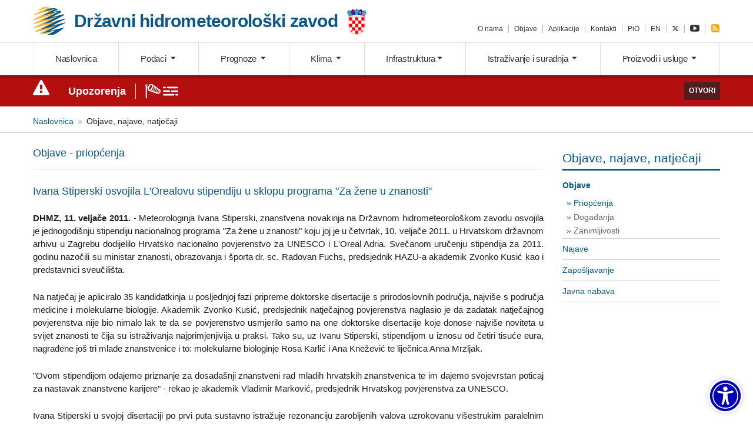

--- FILE ---
content_type: text/html; charset=UTF-8
request_url: https://meteo.hr/objave_najave_natjecaji.php?section=onn&param=objave&el=priopcenja&daj=pr11022011
body_size: 10017
content:
<!DOCTYPE html>
<html lang="hr">

<head>
    <meta charset="utf-8">
    <meta http-equiv="X-UA-Compatible" content="IE=edge,chrome=1">
    <meta name="viewport" content="width=device-width, initial-scale=1">

    <title>DHMZ - Državni hidrometeorološki zavod</title>


    <script src="assets/js/modernizr-custom.js"></script>
 <!--   <link rel="stylesheet" href="https://unpkg.com/leaflet@1.3.3/dist/leaflet.css"
   integrity="sha512-Rksm5RenBEKSKFjgI3a41vrjkw4EVPlJ3+OiI65vTjIdo9brlAacEuKOiQ5OFh7cOI1bkDwLqdLw3Zg0cRJAAQ=="
   crossorigin=""/>
    <script src="https://unpkg.com/leaflet@1.3.3/dist/leaflet.js"
   integrity="sha512-tAGcCfR4Sc5ZP5ZoVz0quoZDYX5aCtEm/eu1KhSLj2c9eFrylXZknQYmxUssFaVJKvvc0dJQixhGjG2yXWiV9Q=="
   crossorigin=""></script>-->

    <link rel="stylesheet" href="https://unpkg.com/leaflet@1.7.1/dist/leaflet.css" integrity="sha512-xodZBNTC5n17Xt2atTPuE1HxjVMSvLVW9ocqUKLsCC5CXdbqCmblAshOMAS6/keqq/sMZMZ19scR4PsZChSR7A==" crossorigin=""/>
    <script src="https://unpkg.com/leaflet@1.7.1/dist/leaflet.js" integrity="sha512-XQoYMqMTK8LvdxXYG3nZ448hOEQiglfqkJs1NOQV44cWnUrBc8PkAOcXy20w0vlaXaVUearIOBhiXZ5V3ynxwA==" crossorigin=""></script>


    <link rel="stylesheet" href="https://cdnjs.cloudflare.com/ajax/libs/select2/4.0.3/css/select2.min.css">
    <link rel="stylesheet" href="assets/js/custom-scroll/jquery.mCustomScrollbar.min.css">
    <link rel="stylesheet" href="assets/js/tooltipster/css/tooltipster.bundle.min.css">
    <link rel="stylesheet" href="assets/css/fdf.css">
    <link rel="stylesheet" href="assets/css/custom.css">
  <!--  <link rel="stylesheet" href="fdaw/css/fdaw.dist.css">-->
    <link rel="stylesheet" href="fdaw/css/fdaw.css">
	<link rel="stylesheet" href="cookie-consent/cookieconsent.dist.css">

<!--- twittwer new -->
<link rel="stylesheet" href="https://cdnjs.cloudflare.com/ajax/libs/font-awesome/6.4.2/css/all.min.css" integrity="sha512-z3gLpd7yknf1YoNbCzqRKc4qyor8gaKU1qmn+CShxbuBusANI9QpRohGBreCFkKxLhei6S9CQXFEbbKuqLg0DA==" crossorigin="anonymous" referrerpolicy="no-referrer" />


    <script language="javascript" >

function openit1() {
newWindow = window.open('upozorenja_info.php','Ikone upozorenja', 'width=450,height=450');
}

// When the user scrolls down 20px from the top of the document, show the button
window.onscroll = function() {scrollFunction()};

function scrollFunction() {
    if (document.body.scrollTop > 20 || document.documentElement.scrollTop > 20) {
        document.getElementById("myBtn").style.display = "block";
    } else {
        document.getElementById("myBtn").style.display = "none";
    }
}

// When the user clicks on the button, scroll to the top of the document
function topFunction() {
    document.body.scrollTop = 0;
    document.documentElement.scrollTop = 0;
}
</script>


<!-- <link href="https://maxcdn.bootstrapcdn.com/bootstrap/3.3.6/css/bootstrap.min.css" rel="stylesheet">
  <link href="https://maxcdn.bootstrapcdn.com/font-awesome/4.5.0/css/font-awesome.min.css" rel="stylesheet">-->


<!--link rel="stylesheet" href="galerija/css/blueimp-gallery.css">
<link rel="stylesheet" href="galerija/css/blueimp-gallery-indicator.css"-->


<script type="text/javascript" language="javascript">
<!--
function OpenPopup (c) {
window.open(c,
'window',
'scrollbars=yes,menubar=yes,status=yes');
}
</script>



	<!--<script src="https://ajax.aspnetcdn.com/ajax/jQuery/jquery-3.3.1.min.js"></script>-->



<style>
.fd-c-map__regija path,
.fd-c-map__regija circle {
    fill-opacity: 0.75;
}

.fd-c-map__regija:hover path,
.fd-c-map__regija:hover circle {
    fill-opacity: 0.95;
}
</style>


<!--  za sortiranje tablica  -->
<script src="assets/js/sorttable.js"></script>
<script>sorttable.sort_alpha = function(a,b) { return a[0].localeCompare(b[0]); }</script>


</head>

<!--<body>-->
<body>
<div class="fd-u-display--none fd-u-md-display--block"><button onclick="topFunction()" id="myBtn" title="Go to top">Na vrh</button></div>


    <header id="header">
        <div class="fd-l-container">
            <div class="fd-l-row">
                <div class="fd-l-col--6 fd-l-sm-col--6 fd-l-md-col--6 fd-l-lg-col--6 fd-l-xl-col--6">
                    <a href="index.php" class="brand fd-u-padding-right--3 fd-u-md-padding-right--0" title="DHMZ - Državni hidrometeorološki zavod">
                        <div class="brand__flex">
                            <div class="brand__symbol">
                               <img src="assets/images/logo.png" alt="DHMZ - Državni hidrometeorološki zavod" srcset="assets/images/logo.svg" width="55" height="45">
                            </div><!-- /.brand__symbol -->
                            <div class="brand__wording">
                                <h1>
                                    <span class="brand__wording fd-u-display--none fd-u-md-display--inline-block">Državni hidrometeorološki zavod</span>
                                    <span class="brand__wording--short fd-u-md-display--none">DHMZ</span>
                                </h1>
                            </div><!-- /.brand__wording -->
                            <div class="brand__addon fd-u-display--none fd-u-md-display--inline-block">
                                 <img src="assets/images/grb.png" alt="Hrvatski grb" width="35">
                           </div><!-- /.brand__addon -->
                        </div><!--/.brand__flex-->
                    </a><!-- /.brand -->
                </div><!-- /.fd-l-col-8 -->



		<div class="fd-l-col--6 fd-u-md-display--none">
		  <div class="fd-l-row">

		  	<a href="https://twitter.com/DHMZ_HR" class="fd-u-md-display--inline-block fd-u-md-display--none fd-c-button--twitter brand brand__wording--short fd-u-margin-right--2"><i class="fa-brands fa-x-twitter"></i></a>
		  
			<a href="https://meteo.hr/index_en.php" class="fd-u-md-display--inline-block fd-u-md-display--none brand  brand__wording--short" title="EN">EN</a>
		  
			<a id="mobile-nav-toggle" data-toggle="collapse" data-effect="slide" href="#mobile-nav" aria-expanded="false" aria-controls="mobile-nav" class="fd-u-md-display--inline-block fd-u-md-display--none mobile-menu-bars brand"><i class="mic fd-c-icon--bars"></i></a>

		  </div>		
		</div>


		<div class="fd-l-col--12 fd-l-sm-col--12 fd-l-md-col--12 fd-l-lg-col--6 fd-l-xl-col--6 fd-u-display--none fd-u-md-display--inline-block">
                    <ul id="services-nav" class="fd-c-list--inline fd-c-list--inline-delimited fd-u-lg-text-align--right fd-u-margin-top--1 fd-u-lg-margin-top--5 services-nav">
                        <li><a href="https://meteo.hr/o_nama.php">O nama</a></li>
                        <li><a href="https://meteo.hr/index.php#objave">Objave</a></li>
			<li><a href="https://meteo.hr/proizvodi.php?section=istrazivanja_inovacije&amp;param=proizvodi_aplikacije">Aplikacije</a></li>
                        <li><a href="https://meteo.hr/o_nama.php?section=naslovnica&amp;param=adresar_kontakti">Kontakti</a></li>
                        <li><a href="https://meteo.hr/o_nama.php?section=naslovnica&amp;param=pio">PiO</a></li>
                        <li><a href="https://meteo.hr/index_en.php">EN</a></li>
			<li><a href="https://x.com/DHMZ_HR" class="fd-c-button--twitter"><i class="fa-brands fa-x-twitter"></i></a></li>
			<li><a href="https://www.youtube.com/channel/UCqOO-SG0P9J_eWZrI5HW-qA"><i class="mic fd-c-icon--youtube-play fd-c-icon--lg"></i></a></li>
                        <li><a href="https://meteo.hr/rss.xml" class="fd-c-button--rss"><i class="mic fd-c-icon--rss-square fd-c-icon--lg"></i></a></li>
                    </ul>
                </div><!-- /.fd-l-col-4 -->
            </div><!-- /.fd-l-row -->
        </div><!-- /.fd-l-container -->

        <section id="main-nav__out" class="main-nav__out fd-u-display--none fd-u-md-display--block">
            <div class="main-nav__in">
                <nav id="main-nav" class="main-nav">
                    <div class="fd-l-container">
                        <ul id="main-nav__list" class="fd-c-nav fd-c-nav--tabs fd-c-nav--justified main-nav__list">
                            <li class="fd-c-nav__item logo-inline">
                                <a href="https://meteo.hr/index.php" class="fd-c-nav__link"><img src="assets/images/logo.png" alt="DHMZ - Državni hidrometeorološki zavod" srcset="assets/images/logo.svg" width="50" height="44"> <span>DHMZ</span></a>
                            </li>
                            <li class="fd-c-nav__item">
                                <a href="https://meteo.hr/index.php" class="fd-c-nav__link ">Naslovnica</a>
                            </li>
                            <li class="fd-c-nav__item">
                                <a href="#" class="fd-c-nav__link toggle-dropdown " data-toggle="podaci-menu">Podaci <span class="carret"></span></a>
                            </li>
                            <li class="fd-c-nav__item">
                                <a href="#" class="fd-c-nav__link toggle-dropdown " data-toggle="prognoza-menu">Prognoze <span class="carret"></span></a>
                            </li>
                            <li class="fd-c-nav__item">
                                <a href="#" class="fd-c-nav__link toggle-dropdown " data-toggle="klima-menu">Klima <span class="carret"></span></a>
                            </li>
                            <li class="fd-c-nav__item">
                                <a href="#" class="fd-c-nav__link toggle-dropdown " data-toggle="infrastruktura-menu">Infrastruktura<span class="carret"></span></a>
                            </li>
                            <li class="fd-c-nav__item">
                                <a href="#" class="fd-c-nav__link toggle-dropdown " data-toggle="istrazivanje-menu">Istraživanje i suradnja <span class="carret"></span></a>
                            </li>
                            <li class="fd-c-nav__item">
                                <a href="#" class="fd-c-nav__link toggle-dropdown " data-toggle="proizvodi-menu">Proizvodi i usluge <span class="carret"></span></a>
                            </li>
                        </ul>
                    </div><!-- /.fd-l-container -->
                </nav>

                <div id="mega-menu" class="mega-menu">

                    <div class="fd-l-container collapse" id="podaci-menu">
                        <div class="fd-l-row">
                            <div class="fd-l-col-3">
                                <h4 class="mega-menu__title">Podaci o vremenu</h4>
                                <ul>
                                    <li><a href="https://meteo.hr/podaci.php?section=podaci_vrijeme&amp;param=hrvatska1_n">Vrijeme u Hrvatskoj</a></li>
                                    <li><a href="https://meteo.hr/podaci.php?section=podaci_vrijeme&amp;param=amp">Automatske postaje</a></li>
                                    <li><a href="https://meteo.hr/podaci.php?section=podaci_vrijeme&amp;param=europa_n">Vrijeme u Europi</a></li>
                                    <li><a href="https://meteo.hr/podaci.php?section=podaci_vrijeme&amp;param=dnevext">Dnevne ekstremne temperature</a></li>
                                    <li><a href="https://meteo.hr/podaci.php?section=podaci_vrijeme&amp;param=mop">Meteorološko-oceanografske plutače</a></li>
                                    <li><a href="https://meteo.hr/podaci.php?section=podaci_vrijeme&amp;param=more_n">Temperatura mora</a></li>
                                    <li><a href="https://meteo.hr/podaci.php?section=podaci_vrijeme&amp;param=oborina">Oborina</a></li>
                                    <li><a href="https://meteo.hr/podaci.php?section=podaci_vrijeme&amp;param=snijeg_n">Visina snijega</a></li>
                                    <li><a href="https://meteo.hr/podaci.php?section=podaci_vrijeme&amp;param=uvi">UV indeks</a></li>
                                    <li><a href="https://meteo.hr/podaci.php?section=podaci_vrijeme&amp;param=webkam">Web kamere</a></li>
                                </ul>
                            </div><!-- /.fd-l-col-3 -->
                            <div class="fd-l-col">
                                <h4 class="mega-menu__title">Daljinska i visinska mjerenja</h4>
                                <ul>
                                    <li><a href="https://meteo.hr/podaci.php?section=podaci_mjerenja&amp;param=radari">Radarske slike</a></li>
                                    <li><a href="https://meteo.hr/podaci.php?section=podaci_mjerenja&amp;param=satelit">Satelitske slike</a></li>
                                    <li><a href="https://meteo.hr/podaci.php?section=podaci_mjerenja&amp;param=sondaze">Radiosondaže</a></li>
                                    <li><a href="https://meteo.hr/podaci.php?section=podaci_mjerenja&amp;param=mg">Pojava munja</a></li>
                                </ul>
                            </div><!-- /.fd-l-col-3 -->
                            <div class="fd-l-col-3">
                                <h4 class="mega-menu__title">Agrometeorološki podaci</h4>
                                <ul>
                                    <li><a href="https://meteo.hr/podaci.php?section=podaci_agro&amp;param=agro_stanje">Agrometeorološko stanje</a></li>
                                    <li><a href="https://meteo.hr/podaci.php?section=podaci_agro&amp;param=agro_tz">Temperatura tla i zraka</a></li>
                                    <li><a href="https://meteo.hr/podaci.php?section=podaci_agro&amp;param=agro_pod7">Podaci u proteklih 7 dana</a></li>
                                    <li><a href="https://meteo.hr/podaci.php?section=podaci_agro&amp;param=agro_karte">Agrometeorološke karte</a></li>
                                    <li><a href="https://meteo.hr/podaci.php?section=podaci_agro&amp;param=mjesecni_agro_bilten">Mjesečni agrometeorološki bilten</a></li>
                                    <li><a href="https://meteo.hr/podaci.php?section=podaci_agro&amp;param=pozarind">Indeks opasnosti od šumskog požara</a></li>
                                </ul>
                            </div><!-- /.fd-l-col-3 -->
                            <div class="fd-l-col">
                                <h4 class="mega-menu__title">Podaci kvalitete zraka</h4>
                                <ul>
                                    <li><a href="https://meteo.hr/kvaliteta_zraka.php?section=podaci_kz">Protekla 24 sata</a></li>
                                </ul>
                            </div><!-- /.fd-l-col-3 -->
                             <div class="fd-l-col">
                                <h4 class="mega-menu__title">Hidrološki podaci</h4>
                                <ul>
                                    <li><a href="https://meteo.hr/podaci.php?section=podaci_hidro&amp;param=hidro_bilten">Dnevni bilten</a></li>
                                    <li><a href="https://meteo.hr/podaci.php?section=podaci_hidro&amp;param=vodostaj">Podaci vodostaja</a></li>
                                    <li><a href="https://meteo.hr/podaci.php?section=podaci_hidro&amp;param=temp_vode">Temperature rijeka</a></li>
                                </ul>
                            </div><!-- /.fd-l-col-3 -->
                        </div><!-- /.fd-l-row -->

                        <a href="#" class="fd-c-button close-dropdown" data-toggle="podaci-menu">Zatvori <i class="mic fd-c-icon--arrow-up"></i></a>
 
                  </div><!-- /.fd-l-container -->


                    <div class="fd-l-container collapse" id="prognoza-menu">
                        <div class="fd-l-row">
                            <div class="fd-l-col--3">
                                <h4 class="mega-menu__title">Opće prognoze</h4>
                                <ul>
                                    <li><a href="https://meteo.hr/prognoze.php?section=prognoze_metp&amp;param=hrdanas">Hrvatska danas</a></li>
                                    <li><a href="https://meteo.hr/prognoze.php?section=prognoze_metp&amp;param=zgdanas">Zagreb danas</a></li>
                                    <li><a href="https://meteo.hr/prognoze.php?section=prognoze_metp&amp;param=hrsutra">Hrvatska sutra</a></li>
                                    <li><a href="https://meteo.hr/prognoze.php?section=prognoze_metp&amp;param=zgsutra">Zagreb sutra</a></li>
                                    <li><a href="https://meteo.hr/prognoze.php?section=prognoze_metp&amp;param=regije_danas">Prognoza po regijama</a></li>
                                    <li><a href="https://meteo.hr/prognoze.php?section=prognoze_metp&amp;param=izgledi">Izgledi vremena</a></li>
                                    <li><a href="https://meteo.hr/prognoze.php?section=prognoze_metp&amp;param=wmo">WMO prognoze</a></li>
                                    <li><a href="https://meteo.hr/prognoze.php?section=prognoze_metp&amp;param=meteoroloski_simboli">Meteorološki simboli</a></li>
                                   
                                </ul>
                            </div><!-- /.fd-l-col-3 -->
                            <div class="fd-l-col--3">
                                <h4 class="mega-menu__title">Posebne prognoze</h4>
                                <ul>
                                    <li><a href="https://meteo.hr/prognoze.php?section=prognoze_specp&amp;param=jadran">Prognoza za Jadran za nautičare</a></li>
                                    <li><a href="https://meteo.hr/prognoze.php?section=prognoze_specp&amp;param=pomorci">Prognoza za pomorce (NAVTEX)</a></li>
                                    <li><a href="https://meteo.hr/prognoze.php?section=prognoze_specp&amp;param=agro_p">Agrometeorološka prognoza</a></li>
				    <li><a href="https://meteo.hr/prognoze.php?section=prognoze_specp&amp;param=hidro_p">Hidrološka prognoza</a></li>   
                                    <li><a href="https://meteo.hr/prognoze.php?section=prognoze_specp&amp;param=bio">Biometeorološka prognoza</a></li>
					                                    <li><a href="https://meteo.hr/prognoze.php?section=prognoze_specp&amp;param="></a></li>
                               </ul>
                            </div><!-- /.fd-l-col-3 -->
                            <div class="fd-l-col--3">
                                <h4 class="mega-menu__title">Prognoze modela</h4>
                                <ul>
                                    <li><a href="https://meteo.hr/prognoze.php?section=prognoze_model&amp;param=3d">3 dana meteogrami</a></li>
                                    <li><a href="https://meteo.hr/prognoze.php?section=prognoze_model&amp;param=ala_k">3 dana karte</a></li>
                                    <li><a href="https://meteo.hr/prognoze.php?section=prognoze_model&amp;param=7d">7 dana meteogrami</a></li>
                                    <li><a href="https://meteo.hr/prognoze.php?section=prognoze_model&amp;param=7d_k">7 dana karte</a></li>
                                    <li><a href="https://meteo.hr/prognoze.php?section=prognoze_model&amp;param=web_fronte_sutra12">Sinoptička karta</a></li> 
                                    <li><a href="https://meteo.hr/prognoze.php?section=prognoze_model&amp;param=prog_nauticari">Nautičari</a></li>
                                    <li><a href="https://meteo.hr/prognoze.php?section=prognoze_model&amp;param=agrometeogrami">Agrometeogrami</a></li>
                                    <li><a href="https://meteo.hr/prognoze.php?section=prognoze_model&amp;param=prog_kz">Kvaliteta zraka</a></li>
                                    <li><a href="https://meteo.hr/prognoze.php?section=prognoze_model&amp;param=osjet_ugode">Osjet ugode</a></li>
                                    <li><a href="https://meteo.hr/prognoze.php?section=prognoze_model&amp;param=uvi_maps">UV indeks</a></li>
                                    <li><a href="https://meteo.hr/prognoze.php?section=prognoze_model&amp;param=meteoroloski_simboli">Meteorološki simboli</a></li>

                                </ul>
                            </div><!-- /.fd-l-col-3 -->
                        </div><!-- /.fd-l-row -->

                        <a href="#" class="fd-c-button close-dropdown" data-toggle="prognoza-menu">Zatvori <i class="mic fd-c-icon--arrow-up"></i></a>

                    </div><!-- /.fd-l-container -->

                    <div class="fd-l-container collapse" id="klima-menu">
                        <div class="fd-l-row">
                            <div class="fd-l-col">
                                <h4 class="mega-menu__title">Klima Hrvatske</h4>
                                <ul>
                                    <li><a href="https://meteo.hr/klima.php?section=klima_hrvatska&amp;param=k1">Opće značajke klime Hrvatske</a></li>
                                    <li><a href="https://meteo.hr/klima.php?section=klima_hrvatska&amp;param=k1_2">Klimatske normale</a></li>
                                    <li><a href="https://meteo.hr/klima.php?section=klima_hrvatska&amp;param=k1_4">Klimatski ekstremi</a></li>
                                    <li><a href="https://meteo.hr/klima.php?section=klima_hrvatska&amp;param=k1_5">Karte 1931. - 1960.</a></li>
                                    <li><a href="https://meteo.hr/klima.php?section=klima_hrvatska&amp;param=k1_6">Karte 1961. - 1990.</a></li>
                                    <li><a href="https://meteo.hr/klima.php?section=klima_hrvatska&amp;param=k1_7">Karte 1971. - 2000.</a></li>
                                    <li><a href="https://meteo.hr/klima.php?section=klima_hrvatska&amp;param=k1_8">Atlas vjetra</a></li>
                                    <li><a href="https://meteo.hr/klima.php?section=klima_hrvatska&amp;param=k1_9">Digitalne klimatske karte</a></li>
                                </ul>
                            </div><!-- /.fd-l-col-3 -->
                            <div class="fd-l-col">
                                <h4 class="mega-menu__title">Praćenje klime</h4>
                                <ul>
                                    <li><a href="https://meteo.hr/klima.php?section=klima_pracenje&amp;param=srednja_temperatura">Srednjaci temperature</a></li>
                                    <li><a href="https://meteo.hr/klima.php?section=klima_pracenje&amp;param=klel">Oborina i trajanje sijanja Sunca</a></li>
                                    <li><a href="https://meteo.hr/klima.php?section=klima_pracenje&amp;param=ocjena">Ocjena mjeseca, sezone i godine</a></li>
                                    <li><a href="https://meteo.hr/klima.php?section=klima_pracenje&amp;param=spi">Kišne i sušne prilike</a></li>
                                    <li><a href="https://meteo.hr/klima.php?section=klima_pracenje&amp;param=k2_4">Analize sezona po tipovima vremena</a></li>
                                    <li><a href="https://meteo.hr/klima.php?section=klima_pracenje&amp;param=klimatske_normale">Promjena razdoblja za praćenje klime</a></li>
                                </ul>
                            </div><!-- /.fd-l-col-3 -->
                            <div class="fd-l-col">
                                <h4 class="mega-menu__title">Klimatološki podaci</h4>
                                <ul>
                                    <li><a href="https://meteo.hr/klima.php?section=klima_podaci&amp;param=k1">Srednje mjesečne vrijednosti</a></li>
                                    <li><a href="https://meteo.hr/klima.php?section=klima_podaci&amp;param=k2_1">Ukupna količina oborine</a></li>
                                    <li><a href="https://meteo.hr/klima.php?section=klima_podaci&amp;param=met_ext">Meteorološki ekstremi</a></li>
                                </ul>
                            </div><!-- /.fd-l-col-3 -->
                           <div class="fd-l-col">
                                <h4 class="mega-menu__title">Buduće klimatske promjene</h4>
                                <ul>
                                    <li><a href="https://meteo.hr/klima.php?section=klima_modeli&amp;param=klima_promjene">Klima i klimatske promjene</a></li>
                                    <li><a href="https://meteo.hr/klima.php?section=klima_modeli&amp;param=klima_simulacije">Simulacije klimatskih modela</a></li>
                                </ul>
                            </div><!-- /.fd-l-col-3 -->
                        </div><!-- /.fd-l-row -->

                        <a href="#" class="fd-c-button close-dropdown" data-toggle="klima-menu">Zatvori <i class="mic fd-c-icon--arrow-up"></i></a>

                    </div><!-- /.fd-l-container -->

                    <div class="fd-l-container collapse" id="infrastruktura-menu">
                        <div class="fd-l-row">
                            <div class="fd-l-col-3">
                                <h4 class="mega-menu__title">Mreže postaja</h4>
                                <ul>
                                    <li><a href="https://meteo.hr/infrastruktura.php?section=mreze_postaja&amp;param=pmm">Prizemna meteorološka motrenja</a></li>
                                    <li><a href="https://meteo.hr/infrastruktura.php?section=mreze_postaja&amp;param=vmm">Visinska meteorološka mjerenja</a></li>
                                    <li><a href="https://meteo.hr/infrastruktura.php?section=mreze_postaja&amp;param=dmm">Daljinska meteorološka mjerenja</a></li>
                                    <li><a href="https://meteo.hr/infrastruktura.php?section=mreze_postaja&amp;param=hm">Hidrološke mreže</a></li>
                                    <li><a href="https://meteo.hr/infrastruktura.php?section=mreze_postaja&amp;param=mkz">Mreža kvalitete zraka</a></li>
                                </ul>
                            </div><!-- /.fd-l-col-3 -->
                            <div class="fd-l-col">
                                <h4 class="mega-menu__title">Prognostički modeli</h4>
                                <ul>
                                    <li><a href="https://meteo.hr/infrastruktura.php?section=prognosticki_modeli&amp;param=aladin">ALADIN</a></li>
                                    <li><a href="https://meteo.hr/infrastruktura.php?section=prognosticki_modeli&amp;param=dwd_icon">DWD ICON-EU</a></li>
                                    <li><a href="https://meteo.hr/infrastruktura.php?section=prognosticki_modeli&amp;param=ecmwf_ifs">ECMWF IFS</a></li>
                                    <li><a href="https://meteo.hr/infrastruktura.php?section=prognosticki_modeli&amp;param=regcm">RegCM</a></li>
                                    <li><a href="https://meteo.hr/infrastruktura.php?section=prognosticki_modeli&amp;param=sava_sm">Sava SM2</a></li>
                                    <li><a href="https://meteo.hr/infrastruktura.php?section=prognosticki_modeli&amp;param=wasp">WA<sup>s</sup>P</a></li>
                                    <li><a href="https://meteo.hr/infrastruktura.php?section=prognosticki_modeli&amp;param=wrf">WRF</a></li>
                               </ul>
                            </div><!-- /.fd-l-col-3 -->
                            <div class="fd-l-col">
                                <h4 class="mega-menu__title">Sustavi upozorenja</h4>
                                <ul>
                                    <li><a href="https://meteo.hr/infrastruktura.php?section=sustavi_upozorenja&amp;param=anemoalarm">ANEMO-ALARM</a></li>
                                    <li><a href="https://meteo.hr/infrastruktura.php?section=sustavi_upozorenja&amp;param=meteoalarm">METEOALARM</a></li>
                                    <li><a href="https://meteo.hr/infrastruktura.php?section=sustavi_upozorenja&amp;param=efas">EFAS</a></li>
                                    <li><a href="https://meteo.hr/infrastruktura.php?section=sustavi_upozorenja&amp;param=sava_sm_upozorenja">Sava SM2</a></li>
                                    <li><a href="https://meteo.hr/infrastruktura.php?section=sustavi_upozorenja&amp;param=seeffgs">SEEFFGS</a></li>
                                </ul>
                            </div><!-- /.fd-l-col-3 -->
                            <div class="fd-l-col">
                                <h4 class="mega-menu__title">Laboratoriji</h4>
                                <ul>
                                    <li><a href="https://meteo.hr/infrastruktura.php?section=laboratoriji&amp;param=kem_lab">Kemijski laboratorij</a></li>
                                    <li><a href="https://meteo.hr/infrastruktura.php?section=laboratoriji&amp;param=kz_lab">Laboratorij za mjerenje kvalitete zraka</a></li>
                                    <li><a href="https://meteo.hr/infrastruktura.php?section=laboratoriji&amp;param=soul">Umjerni laboratorij</a></li>
                                </ul>
                            </div><!-- /.fd-l-col-3 -->
                           <div class="fd-l-col">
                                <h4 class="mega-menu__title">Knjižnica</h4>
                                <ul>
                                    <li><a href="https://library.foi.hr/dhmz/index.php">Knjižnica DHMZ-a</a></li>
									<li><a href="https://meteo.hr/infrastruktura.php?section=knjiznica_dhmz&amp;param=znanstveni_radovi">Znanstveni radovi</a></li>
                                    <li><a href="https://meteo.hr/infrastruktura.php?section=knjiznica_dhmz&amp;param=knjiznica_publikacije">Publikacije</a></li>
                                    <li><a href="https://meteo.hr/infrastruktura.php?section=knjiznica_dhmz&amp;param=knjiznica_naputci_prirucnici">Naputci i priručnici</a></li>
                                    <li><a href="https://meteo.hr/infrastruktura.php?section=knjiznica_dhmz&amp;param=knjiznica_aaiedu">AAI@EduHr</a></li>
                                 </ul>
                            </div><!-- /.fd-l-col-2 -->
                         </div><!-- /.fd-l-row -->

                        <a href="#" class="fd-c-button close-dropdown" data-toggle="infrastruktura-menu">Zatvori <i class="mic fd-c-icon--arrow-up"></i></a>

                    </div><!-- /.fd-l-container -->

                    <div class="fd-l-container collapse" id="istrazivanje-menu">
                        <div class="fd-l-row">
                            <div class="fd-l-col--3">
                                <h4 class="mega-menu__title">Istraživanje i razvoj</h4>
                                <ul>
                                    <li><a href="https://meteo.hr/istrazivanje.php?section=istrazivanje&amp;param=istrazivanje_razvoj">Istraživanje i razvoj</a></li>
				    <li><a href="https://meteo.hr/istrazivanje.php?section=istrazivanje&amp;param=znanstveni_radovi">Znanstveni radovi</a></li>
                                </ul>
                            </div><!-- /.fd-l-col-3 -->
                            <div class="fd-l-col--3">
                                <h4 class="mega-menu__title">Projekti</h4>
                                <ul>
                                    <li><a href="https://meteo.hr/istrazivanje.php?section=projekti&amp;param=projekti_u_tijeku">Projekti u tijeku</a></li>
                                    <li><a href="https://meteo.hr/istrazivanje.php?section=projekti&amp;param=zavrseni_projekti">Završeni projekti</a></li>
                                </ul>
                            </div><!-- /.fd-l-col-3 -->
                           <div class="fd-l-col--3">
                                <h4 class="mega-menu__title">Suradnja</h4>
                                <ul>
                                    <li><a href="https://meteo.hr/istrazivanje.php?section=suradnja&amp;param=moa">Međunarodne organizacije i asocijacije</a></li>
                                    <li><a href="https://meteo.hr/istrazivanje.php?section=suradnja&amp;param=medjunarodni_programi">Međunarodni programi</a></li>
                                    <li><a href="https://meteo.hr/istrazivanje.php?section=suradnja&amp;param=domaca_suradnja">Domaća suradnja</a></li>
                                </ul>
                            </div><!-- /.fd-l-col-3 -->
 
                      </div><!-- /.fd-l-row -->

                        <a href="#" class="fd-c-button close-dropdown" data-toggle="istrazivanje-menu">Zatvori <i class="mic fd-c-icon--arrow-up"></i></a>

                    </div><!-- /.fd-l-container -->


                    <div class="fd-l-container collapse" id="proizvodi-menu">
                        <div class="fd-l-row">
                            <div class="fd-l-col">
                                <h4 class="mega-menu__title">Podaci i produkti</h4>
                                <ul>
                                    <li><a href="https://meteo.hr/proizvodi.php?section=podaci&amp;param=meteorologija">Meteorološki</a></li>
                                    <li><a href="https://meteo.hr/proizvodi.php?section=podaci&amp;param=hidrologija">Hidrološki</a></li>
                                    <li><a href="https://meteo.hr/proizvodi.php?section=podaci&amp;param=kvaliteta_zraka">Kvaliteta zraka</a></li>
                                    <li><a href="https://meteo.hr/proizvodi.php?section=podaci&amp;param=xml_korisnici">XML za korisnike</a></li>
									<li><a href="https://meteo.hr/proizvodi/PopisSkupovaPodatakaDHMZa.pdf">Popis skupova podataka DHMZ-a</a></li>
                                </ul>
                            </div><!-- /.fd-l-col-3 -->
                            <div class="fd-l-col">
                                <h4 class="mega-menu__title">Proizvodi i usluge</h4>
                                <ul>
                                    <li><a href="https://meteo.hr/proizvodi.php?section=proizvodi_usluge&amp;param=proizvodi">Proizvodi</a></li>
                                    <li><a href="https://meteo.hr/proizvodi.php?section=proizvodi_usluge&amp;param=umjeravanje">Umjeravanje</a></li>
                                    <li><a href="https://meteo.hr/proizvodi.php?section=proizvodi_usluge&amp;param=proizvodi_studije">Studije</a></li>
                                    <!--<li><a href="#">Ostale usluge</a></li>-->
                               </ul>
                            </div><!-- /.fd-l-col-3 -->
                            <div class="fd-l-col-3">
                                <h4 class="mega-menu__title">Katalog i zahtjevi</h4>
                                <ul>
                                    <li><a href="https://meteo.hr/proizvodi.php?section=katalog_zahtjevi&amp;param=katalog_cjenik">Katalog i cjenik</a></li>
                                    <li><a href="https://meteo.hr/proizvodi.php?section=katalog_zahtjevi&amp;param=zahtjev_podaci_usluge">Zahtjevi za podacima i uslugama</a></li>
                                    <li><a href="https://meteo.hr/proizvodi.php?section=katalog_zahtjevi&amp;param=zahtjev_posjet">Zahtjevi za posjet DHMZ-u</a></li>
                               </ul>
                            </div><!-- /.fd-l-col-3 -->
                            <div class="fd-l-col-3">
                                <h4 class="mega-menu__title">Istraživanja i inovacije</h4>
                                <ul>
                                    <li><a href="https://meteo.hr/proizvodi.php?section=istrazivanja_inovacije&amp;param=proizvodi_istrazivanja_inovacije">Istraživanja i inovacije u DHMZ-u</a></li>
                                    <li><a href="https://meteo.hr/proizvodi.php?section=istrazivanja_inovacije&amp;param=proizvodi_aplikacije">Aplikacije</a></li>
                               </ul>
                            </div><!-- /.fd-l-col-3 -->
                            <div class="fd-l-col">
                                <h4 class="mega-menu__title">Publikacije</h4>
                                <ul>
                                    <li><a href="https://meteo.hr/proizvodi.php?section=publikacije&amp;param=publikacije_publikacije_dhmz">Publikacije DHMZ-a</a></li>
                                    <li><a href="https://meteo.hr/proizvodi.php?section=publikacije&amp;param=publikacije_naputci_prirucnici_dhmz">Naputci i priručnici DHMZ-a</a></li>
                               </ul>
                            </div><!-- /.fd-l-col-3 -->
                        </div><!-- /.fd-l-row -->

                        <a href="#" class="fd-c-button close-dropdown" data-toggle="proizvodi-menu">Zatvori <i class="mic fd-c-icon--arrow-up"></i></a>

                    </div><!-- /.fd-l-container -->


                </div><!--/.mega-menu-->

            </div><!--/.main-nav__in-->
        </section>

    </header>



    <nav id="mobile-nav" class="mobile-nav collapse">
        <div class="fd-l-container">
            <ul class="fd-c-nav fd-u-flex--column" id="mobile-nav-list">
                <li class="fd-c-nav__item ">
                    <a href="https://meteo.hr/index.php" class="fd-c-nav__link">Naslovnica</a>
                </li>
                <li class="fd-c-nav__item ">
                    <a href="https://meteo.hr/podaci.php?section=podaci_vrijeme&amp;prikaz=abc" class="fd-c-nav__link">Podaci</a>
                </li>
                <li class="fd-c-nav__item ">
                    <a href="https://meteo.hr/prognoze.php?section=prognoze_metp&amp;param=hrdanas" class="fd-c-nav__link">Prognoze</a>
                </li>
                <li class="fd-c-nav__item ">
                    <a href="https://meteo.hr/klima.php?section=klima_pracenje&amp;param=srednja_temperatura" class="fd-c-nav__link">Klima</a>
                </li>
                <!--<li class="fd-c-nav__item">
                    <a href="#" class="fd-c-nav__link"><font color="#cccccc">Proizvodi i usluge</font></a>
                </li>-->
                 <li class="fd-c-nav__item">
                    <a href="https://meteo.hr/mobile_objave.php?id=objave" class="fd-c-nav__link">Objave</a>
                </li>
              <!--  <li class="fd-c-nav__item">
                    <a href="https://meteo.hr/mobile_objave.php?id=najave" class="fd-c-nav__link">Najave</a>
                </li>-->
                <li class="fd-c-nav__item">
                    <a href="https://meteo.hr/mobile_objave.php?id=natjecaji" class="fd-c-nav__link">Zapošljavanje</a>
                </li>
                <li class="fd-c-nav__item">
                    <a href="https://meteo.hr/mobile_objave.php?id=javna_nabava" class="fd-c-nav__link">Javna nabava</a>
                </li>
                <li class="fd-c-nav__item">
                    <a href="https://meteo.hr/o_nama.php?section=naslovnica" class="fd-c-nav__link">O nama</a>
                </li>
               <li class="fd-c-nav__item">
                    <a href="https://meteo.hr/o_nama.php?section=naslovnica&amp;param=adresar_kontakti_mobile" class="fd-c-nav__link">Kontakti</a>
                </li>
               <li class="fd-c-nav__item">
                    <a href="https://meteo.hr/proizvodi.php?section=katalog_zahtjevi&amp;param=zahtjev_podaci_usluge" class="fd-c-nav__link">Zahtjevi za podacima i uslugama</a>
                </li>
               <!-- <li class="fd-c-nav__item">
                    <a href="index_en.php" class="fd-c-nav__link">English</a>
                </li>-->
               <!-- <li class="fd-c-nav__item">
                    <a data-toggle="collapse" data-effect="slide" href="#mobile-nav" aria-expanded="true" aria-controls="mobile-nav" class="fd-c-nav__link">Zatvori <i class="mic fd-c-icon--angle-up fd-u-float--right"></i></a>
                </li>-->
            </ul>
        </div><!-- /.fd-l-container -->
    </nav>

<!-- dio koji se ubacuje u svim stranicama, crvena lajna -->

    <section class="fd-u-fill--secondary fd-u-color--white fd-u-padding-y--1 fd-u-lg-padding-y--1 fd-u-font-size--small fd-u-md-font-size--base last-weather-alert">
        <div class="fd-l-container">

            <div class="fd-l-row fd-u-align-items--center fd-u-flex-wrap--nowrap weather-alert">
                <div class="fd-l-col--auto fd-u-display--none fd-u-md-display--inline-block weather-alert__icon">
                    <i class="mic fd-c-icon--2x fd-c-icon--exclamation-triangle"></i>
                </div>
                <div class="fd-l-col--auto fd-u-display--none fd-u-xl-display--inline-block weather-alert__title">
                    <strong><a href="naslovnica-upozorenja.php?tab=upozorenja" style="color: #ffffff;">Upozorenja</a></strong>
                </div>

        	<div class="fd-l-col--auto weather-alert__info">
		  
		                   <img src="assets/images/icons/alerts/vjetar-white.svg" alt="vjetar" class="fd-c-iconsvg fd-c-iconsvg--alert">
                   <img src="assets/images/icons/alerts/magla-white.svg" alt="magla" class="fd-c-iconsvg fd-c-iconsvg--alert">

		
      	</div>
		<div class="fd-l-col--auto fd-u-margin-left--auto weather-alert__button">
         	  <a href="naslovnica-upozorenja.php?tab=upozorenja&dan=1" class="fd-c-button fd-c-button--small fd-u-text-transform--uppercase fd-u-font-weight--bold btn-dark-trans">Otvori</a>
      	</div>
            </div><!--/.fd-l-row-->
        </div><!-- /.fd-l-container -->
    </section><!-- /.last-weather-alert -->

    <section id="page-meta" class="fd-l-col--12 fd-u-border-bottom--1 fd-u-border--gray-lighter fd-u-padding-y--1 fd-u-margin-bottom--2 fd-u-display--none fd-u-md-display--inline-block">
        <div class="fd-l-container">
            <div class="fd-l-row">

                <div class="fd-l-col--12 fd-l-md-col--8 fd-l-lg-col--9">
                    <ol class="fd-c-breadcrumb fd-u-margin-bottom--0">
                        <li class="fd-c-breadcrumb__item"><a href="//meteo.hr/index.php">Naslovnica</a></li>
                         <li class="fd-c-breadcrumb__item">Objave, najave, natječaji</li>
                      <!--  <li class="fd-c-breadcrumb__item">Objave</li>-->
                    </ol>
                </div>

                <!--<div class="fd-l-col--12 fd-l-md-col--4 fd-l-lg-col--3 fd-u-text-align--right">
                    <div class="fd-u-display--flex fd-u-justify-content--end fd-u-align-items--center share-widget">
                        <span class="fd-u-padding-right--1">Podijeli stranicu</span>
                        <span><div class="sharethis-inline-share-buttons"></div></span>
                    </div>
                </div>-->

            </div><!-- /.fd-l-row -->
        </div><!-- /.fd-l-container -->
    </section>

    <section id="main-content" class="fd-u-padding-y--1">
        <div class="fd-l-container">
            <div class="fd-l-row">
                <div id="primary" class="fd-l-col--12 fd-l-md-col--8 fd-l-lg-col--9 ">


	<div class="glavni__content fd-u-text-align--justify ">
 	<h4>Objave - priopćenja</h4> 
  	<hr>
<h4 class="fd-u-margin-bottom--3" >Ivana Stiperski osvojila L'Orealovu stipendiju u sklopu programa "Za &#382;ene u znanosti"</h4>

<p><b>DHMZ, 11. velja&#269;e 2011. </b>- Meteorologinja Ivana Stiperski, znanstvena novakinja na Dr&#382;avnom hidrometeorolo&#353;kom zavodu osvojila je jednogodi&#353;nju stipendiju nacionalnog programa "Za &#382;ene u znanosti" koju joj je u &#269;etvrtak, 10. velja&#269;e 2011. u Hrvatskom dr&#382;avnom arhivu u Zagrebu dodijelilo Hrvatsko nacionalno povjerenstvo za UNESCO i L'Oreal Adria. Sve&#269;anom uru&#269;enju stipendija za 2011. godinu nazo&#269;ili su ministar znanosti, obrazovanja i &#353;porta dr. sc. Radovan Fuchs, predsjednik HAZU-a akademik Zvonko Kusi&#263; kao i predstavnici sveu&#269;ili&#353;ta.</p>
	
<p>Na natje&#269;aj je apliciralo 35 kandidatkinja u posljednjoj fazi pripreme doktorske disertacije s prirodoslovnih podru&#269;ja, najvi&#353;e s podru&#269;ja medicine i molekularne biologije. Akademik Zvonko Kusi&#263;, predsjednik natje&#269;ajnog povjerenstva naglasio je da zadatak natje&#269;ajnog povjerenstva nije bio nimalo lak te da se povjerenstvo usmjerilo samo na one doktorske disertacije koje donose najvi&#353;e noviteta u svijet znanosti te &#269;ija su istra&#382;ivanja najprimjenjivija u praksi. Tako su, uz Ivanu Stiperski, stipendijom u iznosu od &#269;etiri tisu&#263;e eura, nagra&#273;ene jo&#353; tri mlade znanstvenice i to: molekularne biologinje Rosa Karli&#263; i Ana Kne&#382;evi&#263; te  lije&#269;nica Anna Mrzljak.</p>

<p>"Ovom stipendijom odajemo priznanje za dosada&#353;nji znanstveni rad mladih hrvatskih znanstvenica te im dajemo svojevrstan poticaj za nastavak znanstvene karijere" - rekao je akademik Vladimir Markovi&#263;, predsjednik Hrvatskog povjerenstva za UNESCO.</p>

<p>Ivana Stiperski u svojoj disertaciji po prvi puta sustavno istra&#382;uje rezonanciju zarobljenih valova uzrokovanu vi&#353;estrukim paralelnim planinskim lancima. Uz teorijsko-numeri&#269;ki dio, u kojemu se daje detaljna i fizikalno utemeljena slika rezonancije zarobljenih valova, disertacija Ivane Stiperski ima i primijenjenu komponentu sa svrhom pobolj&#353;anja numeri&#269;kih prognoza olujne bure i atmosferskih rotora opasnih za avijaciju. <br>
	Ivana je ujedno bila i glavna prognosti&#269;arka te je svojim prognozama pru&#382;ila klju&#269;nu informaciju Prvoj hrvatskoj &#382;enskoj alpinisti&#269;koj ekspediciji za uspje&#353;an uspon na Cho Oyu (2007.) te Drugoj hrvatskoj &#382;enskoj alpinisti&#269;koj ekspediciji za uspje&#353;an uspon na Mount Everest (2009.).</p>
	
<figure class="caption aligncenter fd-u-margin-bottom--2 " style="max-width:700px;">
    <img src="//klima.hr/razno/priopcenja/ivana1.jpg">
    <figcaption class="caption__text">Slika 1. Na fotografiji su (s lijeva na desno):  Rosa Karli&#263;, Anna Mrzljak, Ivana Stiperski i Ana Kne&#382;evi&#263;</figcaption>
</figure>

<figure class="caption aligncenter fd-u-margin-bottom--2 " style="max-width:700px;">
    <img src="//klima.hr/razno/priopcenja/ivana2.jpg">
    <figcaption class="caption__text">Slika 2. Na fotografiji su (s lijeva na desno): Prof. Ivan Vickovi&#263;, predsjednik Natje&#269;ajnog povjerenstva, Ivana Stiperski, dobitnica stipendije, Anna Mrzljak, dobitnica stipendije, Julio Quiroga, generalni direktor L'Oreal ADRIA, Rosa Karli&#263;, dobitnica stipendije, Ana Kne&#382;evi&#263;, dobitnica stipendije, Kristina Krepela, voditeljica predstavljanja i Zoran &#352;iki&#263;, dr&#382;avni tajnik u Ministarstvu kulture</figcaption>
</figure>


<p>Odluku o najboljim znanstvenim radovima donijelo je natje&#269;ajno povjerenstvo u sastavu: akademik Zvonko Kusi&#263; (predsjednik), akademkinja Sibila Jelaska, akademik Kre&#353;imir Nemec, akademik Vladimir Paar, akademkinja Vida Demarin, prof. dr. Helena Jasna Mencer, prof. dr. Ivan Vickovi&#263;, dr.sc. Ivana Mrkonji&#263;, te dr. sc. Katica Biljakovi&#263;.</p>

<p>Nacionalni program stipendiranja mladih znanstvenica u Hrvatskoj predstavljen je u studenom 2006. godine, a provodi se u vi&#353;e od 50 zemalja diljem svijeta. Dio je me&#273;unarodnog projekta "For Women in Science" koji se u suradnji L'OR&Eacute;AL-a i UNESCO-a provodi ve&#263; vi&#353;e od deset godina. Od 1998. godine dodjeljuju se i Me&#273;unarodne stipendije "For women in science" te Me&#273;unarodne nagrade laureatkinjama, koje su ve&#263; zadu&#382;ile svijet znanosti.</p>

	</div>

                </div><!-- /#primary  -->

                <div id="secondary" class="fd-l-col--12 fd-l-md-col--4 fd-l-lg-col--3 sidebar fd-u-display--none fd-u-md-display--inline-block">
                    <aside class="widget" role="widget">
                        <header class="widget__header">
                            <h4 class="widget__title">
                                Objave, najave, natječaji                            </h4>
                        </header>

                        <div class="widget__body">

                            <ul class="fd-c-nav fd-u-flex--column fd-u-margin-bottom--3 fd-c-nav--bordered-y">
           <li class="fd-u-border-bottom--1 fd-u-border--gray-lighter "><a class="fd-c-nav__link active" href="//meteo.hr/objave_najave_natjecaji.php?section=onn&param=objave">Objave</a>
<a class="fd-c-nav__link_my active" href="//meteo.hr/objave_najave_natjecaji.php?section=onn&param=objave&el=priopcenja">&#187; Priopćenja</a>
<a class="fd-c-nav__link_my " href="//meteo.hr/objave_najave_natjecaji.php?section=onn&param=objave&el=dogadjanja">&#187; Događanja</a>
<a class="fd-c-nav__link_my " href="//meteo.hr/objave_najave_natjecaji.php?section=onn&param=objave&el=zanimljivosti">&#187; Zanimljivosti</a>
          </li>
           <li class="fd-u-border-bottom--1 fd-u-border--gray-lighter "><a class="fd-c-nav__link " href="//meteo.hr/objave_najave_natjecaji.php?section=onn&param=najave">Najave</a>
          </li>
           <li class="fd-u-border-bottom--1 fd-u-border--gray-lighter "><a class="fd-c-nav__link " href="//meteo.hr/objave_najave_natjecaji.php?section=onn&param=natjecaji">Zapošljavanje</a>
          </li>
           <li class="fd-u-border-bottom--1 fd-u-border--gray-lighter "><a class="fd-c-nav__link " href="//meteo.hr/objave_najave_natjecaji.php?section=onn&param=javna_nabava">Javna nabava</a>
          </li>
                             </ul>

                        </div><!--/.widget__body -->
                    </aside>
                </div><!-- /#secondary -->
            </div><!-- /.fd-l-row -->

        </div><!-- /.fd-l-container -->
    </section>


 
    <footer id="footer" class="fd-u-padding-y--1">
        <section class="footer__top fd-u-padding-bottom--0 fd-u-display--none fd-u-lg-display--block">
            <div class="fd-l-container">
                <ul id="footer-nav__list" class="fd-c-nav fd-c-nav--justified fd-u-align-items--center footer-nav__list">
                    <li class="fd-c-nav__item footer__logo">
                        <a class="fd-c-nav__link fd-h1 fd-u-font-weight--semibold" href="//meteo.hr/">DHMZ</a>
                    </li>
                    <li class="fd-c-nav__item"><a href="//meteo.hr/naslovnica-upozorenja.php?tab=upozorenja">Upozorenja</a></li>
                    <li class="fd-c-nav__item"><a href="//meteo.hr/index.php#objave">Objave</a></li>
		    <li class="fd-c-nav__item"><a href="//meteo.hr/o_nama.php?section=naslovnica&amp;param=proracun">Proračun</a></li>
                    <li class="fd-c-nav__item"><a href="//meteo.hr/objave_najave_natjecaji.php?section=onn&amp;param=natjecaji">Zapošljavanje</a></li>
                </ul>
            </div><!-- /.fd-l-container -->
        </section>
        <section class="footer__bottom fd-u-padding-top--0 fd-u-display--none fd-u-lg-display--block fd-u-lg-padding-top--1 fd-u-font-size--small">
            <div class="fd-l-container">
                <div class="fd-l-row">
                    <div class="fd-l-col--12 fd-l-md-col--5">
                        <p class="fd-u-text-align--center fd-u-md-text-align--left fd-u-padding-bottom--2 fd-u-md-padding-bottom--0"><a href="//meteo.hr/o_nama.php?section=naslovnica&amp;param=uvjeti">&copy; DHMZ</a>  <span class="fd-u-display--block fd-u-lg-display--inline-block"><span class="fd-u-display--none fd-u-lg-display--inline-block">|&nbsp;</span><a href="//meteo.hr/o_nama.php">O nama</a>  |  <a href="//meteo.hr/o_nama.php?section=naslovnica&amp;param=uvjeti">Uvjeti korištenja</a>  |  <a href="https://meteo.hr/proizvodi.php?section=istrazivanja_inovacije&amp;param=proizvodi_aplikacije">Aplikacije</a>  |  <a href="//meteo.hr/o_nama.php?section=naslovnica&amp;param=adresar_kontakti">Kontakti</a>  |  <a href="//meteo.hr/o_nama.php?section=naslovnica&amp;param=pio">PiO</a>  |  <a href="//meteo.hr/index_en.php">EN</a> </p> 
                    </div><!-- /.fd-l-col-6 -->
                    <div class="fd-l-col--12 fd-l-md-col--7">
                        <p class="fd-u-text-align--center fd-u-md-text-align--right">
                            Certifikat sustava upravljanja: <a href="//klima.hr/razno/o_nama/ISO-9001-C666382-0-hr-HR-20240311-20240311055852.pdf">C666382</a> | Potvrde o akreditaciji: <a href="//meteo.hr/kz/kem_lab/1427.pdf">1427</a> | <a href="//meteo.hr/kz/kem_lab/1505.pdf">1505</a>  |  <a href="//klima.hr/razno/metlab/2365.pdf">2365</a>&nbsp;&nbsp;&nbsp;Pratite nas:
&nbsp;&nbsp;<a href="https://x.com/DHMZ_HR" ><i class="fa-brands fa-x-twitter" aria-hidden="true"></i></a>
&nbsp;&nbsp;<a href="https://www.youtube.com/channel/UCqOO-SG0P9J_eWZrI5HW-qA"><i class="mic fd-c-icon--youtube-play fd-c-icon--lg"></i></a>&nbsp;&nbsp;<a href="//meteo.hr/rss.xml"><i class="mic fd-c-icon--rss-square fd-c-icon--lg" aria-hidden="true"></i></a>
                        </p>
                    </div><!-- /.fd-l-col-6 -->
                </div><!-- /.fd-l-row -->
            </div><!-- /.fd-l-container -->
        </section>


	<!-- mobile verzija -->
        <section class="footer__bottom fd-u-padding-top--0  fd-u-lg-display--none fd-u-display--block fd-u-font-size--small">
            <div class="fd-l-container">
                <div class="fd-l-row">
                    <div class="fd-l-col--12 fd-l-md-col--5">
                        <p class="fd-u-text-align--center fd-u-md-text-align--left fd-u-padding-bottom--2 fd-u-md-padding-bottom--0"><a href="//meteo.hr/o_nama.php?section=naslovnica&amp;param=uvjeti">&copy; DHMZ</a>  <span class="fd-u-display--block fd-u-lg-display--inline-block"><span class="fd-u-display--none fd-u-lg-display--inline-block">|&nbsp;</span><a href="//meteo.hr/o_nama.php">O nama</a>  |  <a href="//meteo.hr/o_nama.php?section=naslovnica&amp;param=uvjeti">Uvjeti korištenja</a>  |  <a href="https://meteo.hr/proizvodi.php?section=istrazivanja_inovacije&amp;param=proizvodi_aplikacije">Aplikacije</a>  |  <a href="//meteo.hr/o_nama.php?section=naslovnica&amp;param=adresar_kontakti_mobile">Kontakti</a>  |  <a href="//meteo.hr/o_nama.php?section=naslovnica&amp;param=pio">PiO</a>  |  <a href="//meteo.hr/index_en.php">EN</a> </p> 
                    </div><!-- /.fd-l-col-6 -->
                    <div class="fd-l-col--12 fd-l-md-col--7">
                        <p class="fd-u-text-align--center fd-u-md-text-align--right">
                            Certifikat sustava upravljanja: <a href="//klima.hr/razno/o_nama/ISO-9001-C666382-0-hr-HR-20240311-20240311055852.pdf">C666382</a> 
							<br> Potvrde o akreditaciji: <a href="//meteo.hr/kz/kem_lab/1427.pdf">1427</a>  |  <a href="//meteo.hr/kz/kem_lab/1505.pdf">1505</a>  |  <a href="//klima.hr/razno/metlab/2365.pdf">2365</a>&nbsp;&nbsp;&nbsp;Pratite nas:&nbsp;<a href="https://x.com/DHMZ_HR" ><i class="fa-brands fa-x-twitter" aria-hidden="true"></i></a>&nbsp;<a href="https://www.youtube.com/channel/UCqOO-SG0P9J_eWZrI5HW-qA"><i class="mic fd-c-icon--youtube-play fd-c-icon--lg"></i></a>&nbsp;<a href="//meteo.hr/rss.xml"><i class="mic fd-c-icon--rss-square fd-c-icon--lg" aria-hidden="true"></i></a>
                        </p>
                    </div><!-- /.fd-l-col-6 -->
                </div><!-- /.fd-l-row -->
            </div><!-- /.fd-l-container -->
        </section>

    </footer>

    <script src="https://ajax.googleapis.com/ajax/libs/jquery/3.2.1/jquery.min.js"></script>
    <script src="https://cdnjs.cloudflare.com/ajax/libs/select2/4.0.3/js/select2.min.js"></script>
    <script src="https://cdnjs.cloudflare.com/ajax/libs/galleria/1.5.7/galleria.min.js"></script>
    <script src="assets/js/custom-scroll/jquery.mCustomScrollbar.concat.min.js"></script>
    <script src="assets/js/fdf.js"></script>
    <script src="assets/js/custom.js"></script>
  <!-- <script src="fdaw/js/fdaw.dist.js"></script>-->
   <script src="fdaw/js/fdaw.js"></script>
   <script type="module" src="cookie-consent/cookieconsent.init.js"></script>

    <script>
    jQuery(document).ready(function($) {
        $(".hours-browser-v2__hours-wrap").mCustomScrollbar({
            axis : "x",
            theme : "dark",
            scrollButtons : {
                enable : true
            },
            advanced : {
                autoExpandHorizontalScroll:true
            }
        });
    });
    </script>

<script>
jQuery(document).ready(function($) {
    $(".entry__content").fitVids();
    $(".responsive-video").fitVids();
});
</script>
</body>
</html>


--- FILE ---
content_type: text/css
request_url: https://meteo.hr/assets/css/custom.css
body_size: 8926
content:
/**
 * Custom CSS
*
* b.m. 23.10.2017. - izmjena u fd-c-marker__symbol: "padding-bottom: 10px;" izmjena u "padding-bottom: 2px;"
 */

.fd-u-fill--secondary-light {
  background-color: #ffb366 !important; }

/* velicina slova u podnaslovu bilo: font-size: 2.85714rem*/
.fd-title {
  font-size: 2.0rem;
  font-weight: normal; }
  @media (min-width: 768px) {
    .fd-title {
      font-size: 2.0rem; } }

/*	n.k. 31.01.2017		okviri oko slicica*/

.fd-c-iconsvg__preview {
            margin-bottom: 10px;
        }
.fd-c-iconsvg__preview span {
            display: inline-block;
            border:  1px solid #e1e1e1;
            padding: 0;
            margin:  0 10px 10px 0;
}


.fd-c-marker {
  width: 80px;
  position: absolute;
  z-index: 200;
  font-size: 11px;
  font-size: 0.78571rem;
  font-weight: 600;
  line-height: 1;
  text-align: center;
  text-decoration: none; }
  .fd-c-marker__name, .fd-c-marker-auto__name, .fd-c-marker__symbol, .fd-c-marker__temp {
    padding: 3px;
    overflow: hidden;
    position: relative;
    margin-bottom: 1px; }
  .fd-c-marker__name {
    background-color: #ecf3f9;
    border-radius: 3px 3px 0 0;
    overflow-wrap: break-word;
    word-wrap: break-word;
    -webkit-hyphens: auto;
    -ms-hyphens: auto;
    hyphens: auto;
    letter-spacing: -0.005em;
    font-weight: 600;
    color: #09578b; }
  .fd-c-marker-auto__name {
    background-color: #dee2e6;
    border-radius: 3px 3px 0 0;
    overflow-wrap: break-word;
    word-wrap: break-word;
    -webkit-hyphens: auto;
    -ms-hyphens: auto;
    hyphens: auto;
    letter-spacing: -0.005em;
    font-weight: 600;
    color: #09578b; }
  .fd-c-marker__symbol {
    background-color: #ffffff;
    padding-top: 5px;
    padding-bottom: 5px;
    min-height: 42px; }
    .fd-c-marker__symbol img {
      max-width: 42px;
      height: auto; }
  .fd-c-marker__temp {
    background-color: #ffffff;
    border-radius: 0 0 3px 3px;
   padding-bottom: 1px;
    -webkit-box-shadow: 0px 2px 0px 0px rgba(0, 0, 0, 0.25);
    box-shadow: 0px 2px 0px 0px rgba(0, 0, 0, 0.25); 
    padding-top: 0;
    padding-bottom: 0;
    line-height: 26px;
    height: 26px;
    white-space: nowrap; }
  
  .fd-c-marker:hover a, .fd-c-marker:active a, .fd-c-marker.current a {
    color: #fff; }
    .fd-c-marker:hover a:hover, .fd-c-marker:active a:hover, .fd-c-marker.current a:hover {
      color: #fff;
      text-decoration: none; }
  .fd-c-marker:hover .fd-c-marker-auto__name, .fd-c-marker:active .fd-c-marker__name, .fd-c-marker.current .fd-c-marker__name {
    background-color: #09578b;
    color: #fff; }
  .fd-c-marker:hover .fd-c-marker__symbol,
  .fd-c-marker:hover .fd-c-marker__temp, .fd-c-marker:active .fd-c-marker__symbol,
  .fd-c-marker:active .fd-c-marker__temp, .fd-c-marker.current .fd-c-marker__symbol,
  .fd-c-marker.current .fd-c-marker__temp {
    background-color: #ecf3f9; }
  .fd-c-marker:hover {
    z-index: 250; }




/*
* b.m. 25.10.2017. - izmjena u featured-nav__list: "padding: 1.2em 5px;" izmjena u "padding: 0.6em 5px;"
 */


.featured-nav__list {
  border-bottom: none; }
  .featured-nav__list .fd-c-nav__item:first-child > .fd-c-nav__link {
    border-top: 1px solid #fff;
    border-left-color: transparent; }
  @media (min-width: 544px) {
    .featured-nav__list .fd-c-nav__item:first-child > .fd-c-nav__link {
      border-top: 0;
      border-left-color: #fff; } }
  .featured-nav__list .fd-c-nav__link {
    padding: 10px 0;
    font-size: 13px;
    font-size: 0.92857rem;
    line-height: 1;
    border-color: transparent;
    border-bottom-color: #fff;
    text-align: left;
    color: #333333; }
    .featured-nav__list .fd-c-nav__link.active {
      color: #047eb7;
      background-color: transparent;
      border-bottom-color: #fff; }
      .featured-nav__list .fd-c-nav__link.active:after {
        background-color: transparent; }
    @media (min-width: 544px) {
      .featured-nav__list .fd-c-nav__link {
        border-right-color: #fff;
        border-top-color: #fff;
        font-size: 12px;
        font-size: 0.85714rem;
        padding: 0.6em 5px;
        text-align: center;
        color: #09578b; }
        .featured-nav__list .fd-c-nav__link.active {
          color: #047eb7;
          background-color: #fff;
          border-bottom-color: #fff; }
          .featured-nav__list .fd-c-nav__link.active:after {
            background-color: #047eb7; } }
    @media (min-width: 768px) {
      .featured-nav__list .fd-c-nav__link {
        font-size: 13px;
        font-size: 0.92857rem; } }
    @media (min-width: 1024px) {
      .featured-nav__list .fd-c-nav__link {
        font-size: 14px;
        font-size: 1rem; } }



/*--b.m.--*/

.fd-c-nav--pills .fd-c-nav__item {
  padding: 2px; }

.fd-c-nav--pills .fd-c-nav__link {
  border-radius: 4px;
  border: 0px solid #e3e3e3;
  -webkit-box-shadow: 0px 1px 1px 0px rgba(0, 0, 0, 0.07), inset 0px 0px 8.5px 1.5px rgba(255, 255, 255, 0.004);
  box-shadow: 0px 1px 1px 0px rgba(0, 0, 0, 0.07), inset 0px 0px 8.5px 1.5px rgba(255, 255, 255, 0.004);
  background: white;
  background: -webkit-gradient(linear, left top, left bottom, from(white), color-stop(50%, #fcfcfc), to(white));
  background: -webkit-linear-gradient(top, white 0%, #fcfcfc 50%, white 100%);
  background: -o-linear-gradient(top, white 0%, #fcfcfc 50%, white 100%);
  background: linear-gradient(to bottom, white 0%, #fcfcfc 50%, white 100%);
  padding: .3em .45em;
  line-height: 1.0em; }
  .fd-c-nav--pills .fd-c-nav__link:hover {
    background: #09578b;
    border-color: #09578b;
    color: #fff; }

.fd-c-nav--pills .active .fd-c-nav__link {
  background: #09578b;
  border-color: #09578b;
  color: #fff; }

.fd-c-nav--pills .fd-c-nav__link {
        font-size: 11px;
        font-size: 0.78571rem;}

@media (min-width: 544px) {
.fd-c-nav--pills .fd-c-nav__link {
        font-size: 11px;
        font-size: 0.78571rem;}
}
    @media (min-width: 768px) {
      .fd-c-nav--pills .fd-c-nav__link {
        font-size: 12px;
        font-size: 0.85714rem; } }
    @media (min-width: 1024px) {
      .fd-c-nav--pills .fd-c-nav__link {
        font-size: 14px;
        font-size: 1rem; } }

/*--b.m.--*/


[data-location="plitvicka_jez."] {
  top: 228px;
  left: 270px;
  z-index: 208;
  top: 30.4%;
  left: 36%; }

[data-location="sl.brod"] {
  top: 180px;
  left: 560px;
  z-index: 205;
  top: 24%;
  left: 74.66667%; }

[data-location="pag"] {
  top: 265px;
  left: 172px;
  z-index: 212;
  top: 35.33333%;
  left: 22.93333%; }

/*		nove lokacije		*/	

[data-location="gospic"] {
  top: 275px;
  left: 265px;
  z-index: 219;
  top: 37.66667%;
  left: 35.33333%; }

[data-location="zadar"] {
  top: 377px;
  left: 220px;
  z-index: 213;
  top: 49.26667%;
  left: 29.33333%; }



[data-location="hvar"] {
  top: 581px;
  left: 395px;
  z-index: 221;
  top: 77.766667%;
  left: 54.666667%; }

[data-location="komiza"] {
  top: 592px;
  left: 337px;
  z-index: 222;
  top: 78.93333%;
  left: 44.93333%; }


[data-location="rab"] {
  top: 280px;
  left: 130px;
  z-index: 223;
  top: 37.33333%;
  left: 17.333333%; }

[data-location="zavizan"] {
  top: 240px;
  left: 200px;
  z-index: 224;
  top: 30%;
  left: 26.66667%; }

[data-location="pazin"] {
  top: 190px;
  left: 50px;
  z-index: 225;
  top: 26.93333%;
  left: 5.86667%; }


[data-location="gradiste"] {
  top: 190px;
  left: 642px;
  z-index: 226;
  top: 25.33333%;
  left: 85.6%; }

[data-location="split-marjan"] {
  top: 477px;
  left: 377px;
  z-index: 227;
  top: 63.6%;
  left: 50.26667%; }




[data-location="karlovac"] {
  top: 130px;
  left: 223px;
  z-index: 228;
  top: 17.33333%;
  left: 29.73333%; }

[data-location="daruvar"] {
  top: 137px;
  left: 447px;
  z-index: 229;
  top: 18.26667%;
  left: 59.6%; }

[data-location="sisak"] {
  top: 147px;
  left: 371px;
  z-index: 230;
  top: 19.6%;
  left: 49.46667%; }

/*------ lokacije za prognozu na naslovnici novo------------*/



/*------ lokacije za prognozu na naslovnici staro------------*/

[data-location="prognoza1"] {
  top: 190px;
  left: 660px;
  z-index: 206;
  top: 25.3333333%;
  left: 88%; }

[data-location="prognoza2"] {
  top: 120px;
  left: 620px;
  z-index: 207;
  top: 16%;
  left: 82.6666667%; }

[data-location="prognoza3"] {
  top: 190px;
  left: 570px;
  z-index: 208;
  top: 25.3333333%;
  left: 76%; }

[data-location="prognoza4"] {
  top: 180px;
  left: 490px;
  z-index: 209;
  top: 24%;
  left: 65.3333333%; }

[data-location="prognoza5"] {
  top: 90px;
  left: 480px;
  z-index: 210;
  top: 12%;
  left: 64%; }

[data-location="prognoza6"] {
  top: 140px;
  left: 410px;
  z-index: 211;
  top: 18.6666667%;
  left: 54.6666667%; }

[data-location="prognoza7"] {
  top: 50px;
  left: 400px;
  z-index: 212;
  top: 6.6666667%;
  left: 53.3333333%; }

[data-location="prognoza8"] {
  top: 160px;
  left: 330px;
  z-index: 213;
  top: 21.3333333%;
  left: 44%; }

[data-location="prognoza9"] {
  top: 0px;
  left: 340px;
  z-index: 214;
  top: 0%;
  left: 45.3333333%; }

[data-location="prognoza10"] {
  top: 80px;
  left: 285px;
  z-index: 215;
  top: 10.66667%;
  left: 38%; }

[data-location="prognoza11"] {
  top: 160px;
  left: 240px;
  z-index: 216;
  top: 21.3333333%;
  left: 32%; }

[data-location="prognoza12"] {
  top: 160px;
  left: 170px;
  z-index: 217;
  top: 21.3333333%;
  left: 22.6666667%; }

[data-location="prognoza13"] {
  top: 170px;
  left: 110px;
  z-index: 218;
  top: 22.6666667%;
  left: 14.6666667%; }

[data-location="prognoza14"] {
  top: 195px;
  left: 45px;
  z-index: 219;
  top: 26%;
  left: 6%; }

[data-location="prognoza15"] {
  top: 260px;
  left: 35px;
  z-index: 220;
  top: 34.6666667%;
  left: 4.6666667%; }

[data-location="prognoza16"] {
  top: 267px;
  left: 145px;
  z-index: 221;
  top: 35.6%;
  left: 19.3333333%; }

[data-location="prognoza17"] {
  top: 320px;
  left: 100px;
  z-index: 222;
  top: 42.6666667%;
  left: 13.3333333%; }

[data-location="prognoza18"] {
  top: 310px;
  left: 220px;
  z-index: 223;
  top: 41.3333333%;
  left: 29.3333333%; }

[data-location="prognoza19"] {
  top: 385px;
  left: 210px;
  z-index: 224;
  top: 51.3333333%;
  left: 28%; }

[data-location="prognoza20"] {
  top: 370px;
  left: 320px;
  z-index: 225;
  top: 49.3333333%;
  left: 42.6666667%; }

[data-location="prognoza21"] {
  top: 450px;
  left: 280px;
  z-index: 226;
  top: 60%;
  left: 37.3333333%; }

[data-location="prognoza22"] {
  top: 485px;
  left: 355px;
  z-index: 227;
  top: 64.6666667%;
  left: 47.3333333%; }

[data-location="prognoza23"] {
  top: 550px;
  left: 375px;
  z-index: 228;
  top: 73.3333333%;
  left: 50%; }

[data-location="prognoza24"] {
  top: 580px;
  left: 315px;
  z-index: 229;
  top: 77.3333333%;
  left: 42%; }

[data-location="prognoza25"] {
  top: 570px;
  left: 470px;
  z-index: 230;
  top: 76%;
  left: 62.6666667%; }

[data-location="prognoza26"] {
  top: 650px;
  left: 580px;
  z-index: 231;
  top: 86.6666667%;
  left: 77.3333333%; }

[data-location="vjetar1"] {
  top: 150px;
  left: 550px;
  z-index: 232;
  top: 20.0%;
  left: 73.3333333%; }

[data-location="vjetar2"] {
  top: 110px;
  left: 340px;
  z-index: 233;
  top: 14.6666667%;
  left: 45.3333333%; }

[data-location="vjetar3"] {
  top: 250px;
  left: 110px;
  z-index: 234;
  top: 33.3333333%;
  left: 14.6666667%; }

[data-location="vjetar4"] {
  top: 260px;
  left: 220px;
  z-index: 235;
  top: 34.6666667%;
  left: 29.3333333%; }

[data-location="vjetar5"] {
  top: 450px;
  left: 345px;
  z-index: 236;
  top: 60%;
  left: 46%; }

[data-location="vjetar6"] {
  top: 520px;
  left: 300px;
  z-index: 237;
  top: 69.3333333%;
  left: 40%; }

[data-location="vjetar7"] {
  top: 640px;
  left: 520px;
  z-index: 238;
  top: 85.3333333%;
  left: 69.3333333%; }


/*! =Responsive modifiers
-------------------------------------------------------------- */
img {
  max-width: 100%;
  height: auto;
  vertical-align: middle; }

@media (min-width: 1024px) {
  .brand__symbol img {
    max-width: 65px;
    height: auto; }
  .main-nav__list .fd-c-nav__link {
    font-size: 17px;
    font-size: 1.05rem;}  /*1.21429rem; }*/
  .weather-alert__info {
    border-left: 1px solid rgba(255, 255, 255, 0.85); } }


/* visina strelica "<>" u izborniku karte lijevo-desno na 7dprognozi*/
    .fd-c-map__nav i {
      position: absolute;
      top: 0px;
      left: 5px; }


/* tablica 7d prognoza */
.table-weather-7day {
  text-align: center;
  font-size: 13px;
  font-size: 0.92857rem;
  white-space: nowrap; }
  .table-weather-7day a {
    text-decoration: none;
    color: #333333; }
  .table-weather-7day > tfoot > tr > td {
    border-bottom: 0; }
  .table-weather-7day > tfoot > tr > th {
    color: #646464;
    font-weight: normal;
    vertical-align: middle;
    text-align: center;  }
  .table-weather-7day > tbody > tr > th {
    color: #646464;
    font-weight: normal;
    vertical-align: middle;
    text-align: center; }
    .table-weather-7day > tbody > tr > th[scope="col"] {
      padding: 0;
      font-size: 13px;
      font-size: 0.92857rem;
      border-top: 0; }
    .table-weather-7day > tbody > tr > th[scope="row"] {
      padding: 6px;
      text-align: left; }
  .table-weather-7day > tbody > tr > td {
      font-size: 12px;
      font-size: 0.85714rem;
    vertical-align: middle;
    padding: 4px 4px; }

.table-weather-7day__footer {
  text-align: center;
  font-size: 11px;
  font-size: 0.78571rem; }
  .table-weather-7day__footer a {
    color: #646464; }


/* tablica 7d prognoza print */
.table-weather-7day-print {
  text-align: center;
      font-size: 11px;
      font-size: 0.78571rem;
  white-space: nowrap; }
  .table-weather-7day-print a {
    text-decoration: none;
    color: #333333; }
  .table-weather-7day-print > tfoot > tr > td {
    border-bottom: 0; }
  .table-weather-7day-print > tfoot > tr > th {
    color: #646464;
    font-weight: normal;
    vertical-align: middle;
    text-align: center;  }
  .table-weather-7day-print > tbody > tr > th {
    color: #646464;
    font-weight: normal;
    vertical-align: middle;
    text-align: center; }
    .table-weather-7day-print > tbody > tr > th[scope="col"] {
      padding: 0;
      font-size: 11px;
      font-size: 0.78571rem;
      border-top: 0; }
    .table-weather-7day-print > tbody > tr > th[scope="row"] {
      padding: 3px;
      text-align: left; }
  .table-weather-7day-print > tbody > tr > td {
      font-size: 11px;
      font-size: 0.78571rem;
    vertical-align: middle;
    padding: 1px 1px; }



/* radar */
.table-radar {
  text-align: center;
  font-size: 11px;
  font-size: 0.78571rem;
  white-space: nowrap; }
  .table-radar a {
    text-decoration: none;
    color: #333333; }
  .table-radar > tfoot > tr > td {
    border-bottom: 0; }
  .table-radar > tfoot > tr > th {
    color: #646464;
    font-weight: normal;
    vertical-align: middle;
    text-align: center;  }
  .table-radar > thead > tr > td {
    border-bottom: 0; }
  .table-radar > thead > tr > th {
    color: #646464;
    font-weight: normal;
    vertical-align: middle;
    text-align: center;  }
  .table-radar > tbody > tr > th {
    color: #646464;
    font-weight: normal;
    vertical-align: middle;
    text-align: center; }
    .table-radar > tbody > tr > th[scope="col"] {
      padding: 0;
      font-size: 11px;
      font-size: 0.78571rem;
      border-top: 0; }
    .table-radar > tbody > tr > th[scope="row"] {
      padding: 6px;
      text-align: right; }
  .table-radar > tbody > tr > td {
    vertical-align: middle;
    text-align: left;
    padding: 4px 0px; }


/* suzavanje lajne glavnog izbornika */
/*  .main-nav__list .fd-c-nav__link {
    font-size: 14px;
    font-size: 1rem;
    letter-spacing: -0.015em;
    white-space: nowrap;
    padding: 12px 0;
    color: #333333; }
*/
/*  */
.odmakni {
  padding: 100px;
}

/*! =Tables
-------------------------------------------------------------- */
.fd-c-table1 {
  border-collapse: collapse;
  border-spacing: 0;
  margin: 0;
  width: 100%;
  max-width: 100%; }
  .fd-c-table1 th,
  .fd-c-table1 thead td {
    text-align: left; }
  .fd-c-table1 tbody th {
    font-weight: normal; }
  .fd-c-table1 th,
  .fd-c-table1 td {
    border-top: 1px solid #ced4da;
    padding: 0.4rem; }
  .fd-c-table1 img {
    max-width: inherit; }

.fd-c-table1--borderless thead tr {
  background-color: transparent; }

.fd-c-table1--borderless th,
.fd-c-table1--borderless td {
  border: 0; }

.fd-c-table1__caption {
  font-weight: bold;
  margin-bottom: 8px;
  text-align: left; }

/*	nk 06.02.2018	tablica za UV index	*/

.fd-c-table_uvi {
  border-collapse: collapse;
  border-spacing: 0;
  margin: 0;
  width: 100%;
  max-width: 100%; }
  .fd-c-table_uvi th,
  .fd-c-table_uvi thead td {
    text-align: left; }
  .fd-c-table_uvi tbody th {
    font-weight: normal; }
  .fd-c-table_uvi th,
  .fd-c-table_uvi td {
    border-top: 1px solid #ced4da;
    padding-top: 0.1rem;
    height:25px }
  .fd-c-table_uvi img {
    max-width: inherit; }

.fd-c-table_uvi--borderless thead tr {
  background-color: transparent; }

.fd-c-table_uvi--borderless th,
.fd-c-table_uvi--borderless td {
  border: 0; }

.fd-c-table_uvi__caption {
  font-weight: bold;
  margin-bottom: 8px;
  text-align: left; }

@media only screen and (max-width: 1024px) {
  .fd-c-table--responsive {
    display: block;
    width: 100%;
    overflow-x: auto;
    padding-bottom: 24px;
    -ms-overflow-style: -ms-autohiding-scrollbar; } }


.table--aktualni-podaci {
  font-size: 13px;
  font-size: 0.92857rem;
/*  white-space: nowrap; 		skomentirala n.k. 15.06.2018	*/
  white-space: normal;
  border-bottom: 1px solid #ced4da; }
  .table--aktualni-podaci a {
    text-decoration: none; }
  .table--aktualni-podaci th,
  .table--aktualni-podaci td {
  font-size: 12px;
  font-size: 0.85714rem;
    border-color: #ced4da; }
/*  .table--aktualni-podaci tr:hover {
    background-color: #ffffe6; }*/      /* b.m. */
  @media only screen and (max-width: 750px) {
    .table-responsive .table--aktualni-podaci th, .table-responsive .table--aktualni-podaci td {
      white-space: nowrap; } }
  .table--aktualni-podaci td {
    text-align: center; }
  .table--aktualni-podaci .region-heading {
    border-top: 3px double #ced4da;
    border-bottom: 3px double #ced4da; }
    .table--aktualni-podaci .region-heading.open {
      border-bottom-width: 1px; }
  .table--aktualni-podaci [scope="col"] {
    text-align: center;
font-size: 12px;
    font-size: 0.85714rem;
/*font-size: 13px;
    font-size: 0.92857rem;*/
    border-bottom: 0;
   /* font-weight: bold;*/
 /*   background-color: #ecf3f9; }*/
    background-color: #cecece; }	/* b.m. */
  .table--aktualni-podaci .spacer {
    display: inline-block;
    padding-left: 5px;
    padding-right: 5px; }


.table--opisi-razni {
  font-size: 13px;
  font-size: 0.92857rem;
/*  white-space: nowrap; 		skomentirala n.k. 15.06.2018	*/
  white-space: normal;
  border-bottom: 1px solid #ced4da; }
  .table--opisi-razni a {
    text-decoration: none; }
  .table--opisi-razni th,
  .table--opisi-razni td {
/*  font-size: 12px;
  font-size: 0.85714rem;*/
    font-size: 13px;
    font-size: 0.92857rem;
    border-color: #ced4da; }
  @media only screen and (max-width: 750px) {
    .table-responsive .table--opisi-razni th, .table-responsive .table--opisi-razni td {
      white-space: nowrap; } }
  .table--opisi-razni td {
    text-align: left; }
  .table--opisi-razni .region-heading {
    border-top: 3px double #ced4da;
    border-bottom: 3px double #ced4da; }
    .table--opisi-razni .region-heading.open {
      border-bottom-width: 1px; }
  .table--opisi-razni [scope="col"] {
    text-align: left;
/*    font-size: 12px;
    font-size: 0.85714rem;*/
    font-size: 13px;
    font-size: 0.92857rem;
    border-bottom: 0;
   /* font-weight: bold;*/
/*    background-color: #ecf3f9; }*/
    background-color: #cecece; }	/* b.m. */
  .table--opisi-razni .spacer {
    display: inline-block;
    padding-left: 5px;
    padding-right: 5px; }


/*	n.k. slideshow */


.mySlides {display: none}
img {vertical-align: middle;}

/* Slideshow container */
.slideshow-container {
  max-width: 640px;
  position: relative;
  margin: auto;
  
}



/* Next & previous buttons */
.prev1, .next1 {
  cursor: pointer;
  position: absolute;
  top: 50%;
  width: auto;
  padding: 5px;
  margin-top: -22px;
  color: white;
  font-weight: bold;
  font-size: 18px;
  transition: 0.6s ease;
  border-radius: 0 3px 3px 0;
}

/* Position the "next button" to the right */
.next1 {
  right: 0;
  border-radius: 3px 0 0 3px;
}



/* On hover, add a black background color with a little bit see-through */
.prev:hover, .next:hover {
  background-color: rgba(0,0,0,0.8);
}

/* Caption text */
.text {
  color: #f2f2f2;
  font-size: 15px;
  padding: 8px 12px;
  position: absolute;
  bottom: 18px;
  max-width: 100%;
  text-align: center;
}

/* Number text (1/3 etc) */
.numbertext {
  color: #f2f2f2;
  font-size: 12px;
  padding: 8px 12px;
  position: absolute;
  top: 0;
}

/* The dots/bullets/indicators */
.dot {
  cursor: pointer;
  height: 15px;
  width: 15px;
  margin: 0 2px;
  background-color: #bbb;
  border-radius: 50%;
  display: inline-block;
  transition: background-color 0.6s ease;
}

.active1, .dot:hover {
  background-color: #717171;
}

/* Fading animation */
.fade {
  -webkit-animation-name: fade;
  -webkit-animation-duration: 1.5s;
  animation-name: fade;
  animation-duration: 1.5s;
}

@-webkit-keyframes fade {
  from {opacity: .4} 
  to {opacity: 1}
}

@keyframes fade {
  from {opacity: .4} 
  to {opacity: 1}
}

/* On smaller screens, decrease text size */
@media only screen and (max-width: 300px) {
  .prev, .next,.text {font-size: 11px}
}

/* marker za prognozu na karti */

.fd-c-marker1 {
  width: 80px;
  position: absolute;
  z-index: 200;
  font-size: 11px;
  font-size: 0.78571rem;
  font-weight: 600;
  line-height: 1;
  text-align: center;
  text-decoration: none;
/*background-color: #ffffff;*/
  color: #09578b;  }
  .fd-c-marker1__name, .fd-c-marker1-auto__name, .fd-c-marker1__symbol, .fd-c-marker1__temp {
    padding: 5px;
    overflow: hidden;
    position: relative;
    margin-bottom: 1px; }
  .fd-c-marker1__name {
    background-color: #ecf3f9;
    border-radius: 3px 3px 0 0;
    overflow-wrap: break-word;
    word-wrap: break-word;
    -webkit-hyphens: auto;
    -ms-hyphens: auto;
    hyphens: auto;
    letter-spacing: -0.005em;
    font-weight: 600;
    color: #09578b; }
  .fd-c-marker1-auto__name {
    background-color: #dee2e6;
    border-radius: 3px 3px 0 0;
    overflow-wrap: break-word;
    word-wrap: break-word;
    -webkit-hyphens: auto;
    -ms-hyphens: auto;
    hyphens: auto;
    letter-spacing: -0.005em;
    font-weight: 600;
    color: #09578b; }
  .fd-c-marker1__symbol {
    background-color: #ffffff;
     border-radius: 3px 3px 0 0 ;
   padding-top: 5px;
    padding-bottom: 5px;
    min-height: 42px; }
    .fd-c-marker1__symbol img {
      max-width: 42px;
      height: auto; }
  .fd-c-marker1__temp {
    background-color: #ffffff;
    border-radius: 0 0 3px 3px;
   padding-bottom: 1px;
    -webkit-box-shadow: 0px 2px 0px 0px rgba(0, 0, 0, 0.25);
    box-shadow: 0px 2px 0px 0px rgba(0, 0, 0, 0.25); 
    padding-top: 0;
    padding-bottom: 0;
    line-height: 26px;
    height: 26px;
    white-space: nowrap; }
  
  .fd-c-marker1:hover a, .fd-c-marker1:active a, .fd-c-marker1.current a {
    color: #fff; }
    .fd-c-marker1:hover a:hover, .fd-c-marker1:active a:hover, .fd-c-marker1.current a:hover {
      color: #fff;
      text-decoration: none; }
  .fd-c-marker1:hover .fd-c-marker1-auto__name, .fd-c-marker1:active .fd-c-marker1__name, .fd-c-marker1.current .fd-c-marker1__name {
    background-color: #09578b;
    color: #fff; }
  .fd-c-marker1:hover .fd-c-marker1__symbol,
  .fd-c-marker1:hover .fd-c-marker1__temp, .fd-c-marker1:active .fd-c-marker1__symbol,
  .fd-c-marker1:active .fd-c-marker1__temp, .fd-c-marker1.current .fd-c-marker1__symbol,
  .fd-c-marker1.current .fd-c-marker1__temp {
    background-color: #ecf3f9; }
  .fd-c-marker1:hover {
    z-index: 250; }
/* moje velike ikone za naslovnicu prognoze */


.fd-c-iconsvg-my--lg {
  height: 57px;
  margin-bottom: -0.16px;
  margin-top: -0.16px;
  top: -0.16px;
  width: 57px; }

.fd-c-iconsvg-mywind--lg {
  height: 40px;
  margin-bottom: -0.16px;
  margin-top: -0.16px;
  top: -0.16px;
  width: 40px; }


/* lokacije simbola prognoze na karti */
.fd-c-iconsvg-my {
  display: inline-block;
  vertical-align: middle;
  position: relative;
  height: 40px;
  margin-bottom: -0.0px;
  margin-top: -0.0px;
  top: -0.0px;
  width: 40px; }
.fd-c-iconsvg-mywind {
  height: 20px;
  margin-bottom: -0.0px;
  margin-top: -0.0px;
  top: -0.0px;
  width: 20px; }

[data-location="istocna"] {
  z-index: 201;
  top: 17%;
  left: 66%; }
[data-location="wistocna"] {
  z-index: 202;
  top: 20%;
  left: 77%; }

[data-location="sredisnja"] {
  z-index: 203;
  top: 8%;
  left: 36%; }
[data-location="wsredisnja"] {
  z-index: 204;
  top: 11%;
  left: 47%; }

[data-location="gorska"] {
  z-index: 205;
  top: 25%;
  left: 21%; }
[data-location="wgorska"] {
  z-index: 206;
  top: 22%;
  left: 13%; }

[data-location="sjeverni Jadran"] {
  z-index: 207;
  top: 37%;
  left: 2%; }
[data-location="wsjeverni Jadran"] {
  z-index: 208;
  top: 41%;
  left: 13%; }

[data-location="unutrasnjost Dalmacije"] {
  z-index: 209;
  top: 46%;
  left: 26%; }
[data-location="wunutrasnjost Dalmacije"] {
  z-index: 210;
  top: 57%;
  left: 41%; }

[data-location="srednji Jadran"] {
  z-index: 211;
  top:66%;
  left: 33%; }
[data-location="wsrednji Jadran"] {
  z-index: 212;
  top: 69%;
  left: 44%; }

[data-location="juzni Jadran"] {
  z-index: 213;
  top: 79%;
  left: 54%; }
[data-location="wjuzni Jadran"] {
  z-index: 214;
  top: 83%;
  left: 65%; }


@media (min-width: 455px) { /* 544*/
.fd-c-iconsvg-my {
  height: 70px;
  margin-bottom: -0.0px;
  margin-top: -0.0px;
  top: -0.0px;
  width: 70px;}
.fd-c-iconsvg-mywind {
  height: 35px;
  margin-bottom: -0.0px;
  margin-top: -0.0px;
  top: -0.0px;
  width: 35px; }

[data-location="istocna"] {
  z-index: 201;
  top: 18%;
  left: 75%; }
[data-location="wistocna"] {
  z-index: 202;
  top: 22%;
  left: 84%; }

[data-location="sredisnja"] {
  z-index: 203;
  top: 8%;
  left: 43%; }
[data-location="wsredisnja"] {
  z-index: 204;
  top: 11%;
  left: 53%; }

[data-location="gorska"] {
  z-index: 205;
  top: 27%;
  left: 27%; }
[data-location="wgorska"] {
  z-index: 206;
  top: 27%;
  left: 20%; }

[data-location="sjeverni Jadran"] {
  z-index: 207;
  top: 37%;
  left: 9%; }
[data-location="wsjeverni Jadran"] {
  z-index: 208;
  top: 41%;
  left: 19%; }

[data-location="unutrasnjost Dalmacije"] {
  z-index: 209;
  top: 50%;
  left: 37%; }
[data-location="wunutrasnjost Dalmacije"] {
  z-index: 212;
  top: 57%;
  left: 45%; }

[data-location="srednji Jadran"] {
  z-index: 211;
  top:67%;
  left: 39%; }
[data-location="wsrednji Jadran"] {
  z-index: 212;
  top: 70%;
  left: 48%; }

[data-location="juzni Jadran"] {
  z-index: 207;
  top: 79%;
  left: 64%; }
[data-location="wjuzni Jadran"] {
  z-index: 212;
  top: 86%;
  left: 73%; }


.fd-c-marker1 {
  width: 100px;
  position: absolute;
  z-index: 200;
  font-size: 14px;
  font-size: 1rem;
  font-weight: 600;
  line-height: 1;
  text-align: center;
  text-decoration: none;
/*background-color: #ffffff;*/
  color: #09578b;  }
}
@media (min-width: 768px) {
.fd-c-iconsvg-my {
  height: 80px;
  margin-bottom: -0.0px;
  margin-top: -0.0px;
  top: -0.0px;
  width: 80px; }
.fd-c-iconsvg-mywind {
  height: 40px;
  margin-bottom: -0.0px;
  margin-top: -0.0px;
  top: -0.0px;
  width: 40px; }

}
@media (min-width: 1024px) {
.fd-c-iconsvg-my {
  height: 80px;
  margin-bottom: -0.0px;
  margin-top: -0.0px;
  top: -0.0px;
  width: 80px; }
.fd-c-iconsvg-mywind {
  height: 40px;
  margin-bottom: -0.0px;
  margin-top: -0.0px;
  top: -0.0px;
  width: 40px; }
}

@media (min-width: 1280px) {
.fd-c-iconsvg-my {
  height: 100px;
  margin-bottom: -0.0px;
  margin-top: -0.0px;
  top: -0.0px;
  width: 100px; }
.fd-c-iconsvg-mywind {
  height: 40px;
  margin-bottom: -0.0px;
  margin-top: -0.0px;
  top: -0.0px;
  width: 40px; }
}


.fd-c-icon--2x_g {
  font-size: 2em;
  color: #999999;  }

.fd-c-iconsvg--7dwind {
  height: 26px;
  margin-bottom: -0.0px;
  margin-top: -0.0px;
  top: -0.0px;
  width: 26px; }

/* b.m. moje ikonice za izglede */
.fd-c-iconsvg-my_izgledi {
  display: inline-block;
  vertical-align: middle;
  position: relative;
  height: 65px;
  margin-bottom: -0.0px;
  margin-top: -0.0px;
  top: -0.0px;
  width: 65px; }
.fd-c-iconsvg-mywind_izgledi {
  height: 40px;
  margin-bottom: -0.0px;
  margin-top: -0.0px;
  top: -0.0px;
  width: 40px; }

[data-location="izgledi_kopno"] {
  z-index: 215;
  top: 5%;
  left: 40%; }
[data-location="wizgledi_kopno"] {
  z-index: 215;
  top: 12%;
  left: 55%; }

[data-location="izgledi_more"] {
  z-index: 215;
  top: 50%;
  left: 30%; }
[data-location="wizgledi_more"] {
  z-index: 215;
  top: 59%;
  left: 45%; }

.fd-c-iconsvg-myalert_izgledi {
  display: inline-block;
  vertical-align: middle;
  position: relative;
  height: 40px;
  margin-bottom: -0.0px;
  margin-top: -0.0px;
  top: -0.0px;
  width: 40px; }
[data-location="izgledi_kopno_alert"] {
  z-index: 215;
  top: -5%;
  left: 40%; }
[data-location="izgledi_more_alert"] {
  z-index: 215;
  top: 80%;
  left: 30%; }


@media (min-width: 544px) { /* 544*/
.fd-c-iconsvg-my_izgledi {
  display: inline-block;
  vertical-align: middle;
  position: relative;
  height: 40px;
  margin-bottom: -0.0px;
  margin-top: -0.0px;
  top: -0.0px;
  width: 40px; }
.fd-c-iconsvg-mywind_izgledi {
  height: 25px;
  margin-bottom: -0.0px;
  margin-top: -0.0px;
  top: -0.0px;
  width: 25px; }
[data-location="izgledi_kopno"] {
  z-index: 215;
  top: 3%;
  left: 15%; }
[data-location="wizgledi_kopno"] {
  z-index: 215;
  top: 12%;
  left: 35%; }
[data-location="izgledi_more"] {
  z-index: 215;
  top: 45%;
  left: 5%; }
[data-location="wizgledi_more"] {
  z-index: 215;
  top: 54%;
  left: 25%; }

.fd-c-iconsvg-myalert_izgledi {
  display: inline-block;
  vertical-align: middle;
  position: relative;
  height: 25px;
  margin-bottom: -0.0px;
  margin-top: -0.0px;
  top: -0.0px;
  width: 25px; }
[data-location="izgledi_kopno_alert"] {
  z-index: 215;
  top: -10%;
  left: 15%; }
[data-location="izgledi_more_alert"] {
  z-index: 215;
  top: 85%;
  left: 5%; }
}

@media (min-width: 768px) {
.fd-c-iconsvg-my_izgledi {
  display: inline-block;
  vertical-align: middle;
  position: relative;
  height: 40px;
  margin-bottom: -0.0px;
  margin-top: -0.0px;
  top: -0.0px;
  width: 40px; }
.fd-c-iconsvg-mywind_izgledi {
  height: 25px;
  margin-bottom: -0.0px;
  margin-top: -0.0px;
  top: -0.0px;
  width: 25px; }
[data-location="izgledi_kopno"] {
  z-index: 215;
  top: 3%;
  left: 15%; }
[data-location="wizgledi_kopno"] {
  z-index: 215;
  top: 12%;
  left: 35%; }
[data-location="izgledi_more"] {
  z-index: 215;
  top: 45%;
  left: 5%; }
[data-location="wizgledi_more"] {
  z-index: 215;
  top: 54%;
  left: 25%; }

.fd-c-iconsvg-myalert_izgledi {
  display: inline-block;
  vertical-align: middle;
  position: relative;
  height: 25px;
  margin-bottom: -0.0px;
  margin-top: -0.0px;
  top: -0.0px;
  width: 25px; }
[data-location="izgledi_kopno_alert"] {
  z-index: -1;
  top: -15%;
  left: 15%; }
[data-location="izgledi_more_alert"] {
  z-index: 215;
  top: 85%;
  left: 5%; }
}

@media (min-width: 1024px) {
.fd-c-iconsvg-my_izgledi {
  display: inline-block;
  vertical-align: middle;
  position: relative;
  height: 40px;
  margin-bottom: -0.0px;
  margin-top: -0.0px;
  top: -0.0px;
  width: 40px; }
.fd-c-iconsvg-mywind_izgledi {
  height: 25px;
  margin-bottom: -0.0px;
  margin-top: -0.0px;
  top: -0.0px;
  width: 25px; }
[data-location="izgledi_kopno"] {
  z-index: 215;
  top: 3%;
  left: 30%; }
[data-location="wizgledi_kopno"] {
  z-index: 215;
  top: 12%;
  left: 45%; }
[data-location="izgledi_more"] {
  z-index: 215;
  top: 50%;
  left: 20%; }
[data-location="wizgledi_more"] {
  z-index: 215;
  top: 59%;
  left: 35%; }

.fd-c-iconsvg-myalert_izgledi {
  display: inline-block;
  vertical-align: middle;
  position: relative;
  height: 30px;
  margin-bottom: -0.0px;
  margin-top: -0.0px;
  top: -0.0px;
  width: 30px; }
[data-location="izgledi_kopno_alert"] {
  z-index: 215;
  top: -10%;
  left: 30%; }
[data-location="izgledi_more_alert"] {
  z-index: 215;
  top: 85%;
  left: 20%; }
}

@media (min-width: 1280px) {
.fd-c-iconsvg-my_izgledi {
  display: inline-block;
  vertical-align: middle;
  position: relative;
  height: 80px;
  margin-bottom: -0.0px;
  margin-top: -0.0px;
  top: -0.0px;
  width: 80px; }
}

/* moje ikonice za smanjenu naslovnicu */
.fd-c-iconsvg-my1 {
  display: inline-block;
  vertical-align: middle;
  position: relative;
  height: 40px;
  margin-bottom: -0.0px;
  margin-top: -0.0px;
  top: -0.0px;
  width: 40px; }
.fd-c-iconsvg-mywind1 {
  height: 20px;
  margin-bottom: -0.0px;
  margin-top: -0.0px;
  top: -0.0px;
  width: 20px; }

[data-location="istocna1"] {
  z-index: 201;
  top: 17%;
  left: 66%; }
[data-location="wistocna1"] {
  z-index: 202;
  top: 20%;
  left: 77%; }

[data-location="sredisnja1"] {
  z-index: 203;
  top: 8%;
  left: 38%; }
[data-location="wsredisnja1"] {
  z-index: 204;
  top: 11%;
  left: 49%; }

[data-location="gorska1"] {
  z-index: 205;
  top: 25%;
  left: 21%; }
[data-location="wgorska1"] {
  z-index: 206;
  top: 22%;
  left: 13%; }

[data-location="sjeverni Jadran1"] {
  z-index: 207;
  top: 33%;
  left: 1%; }
[data-location="wsjeverni Jadran1"] {
  z-index: 208;
  top: 41%;
  left: 13%; }

[data-location="unutrasnjost Dalmacije1"] {
  z-index: 209;
  top: 46%;
  left: 30%; }
[data-location="wunutrasnjost Dalmacije1"] {
  z-index: 210;
  top: 57%;
  left: 45%; }

[data-location="srednji Jadran1"] {
  z-index: 211;
  top:66%;
  left: 33%; }
[data-location="wsrednji Jadran1"] {
  z-index: 212;
  top: 69%;
  left: 44%; }

[data-location="juzni Jadran1"] {
  z-index: 213;
  top: 79%;
  left: 54%; }
[data-location="wjuzni Jadran1"] {
  z-index: 214;
  top: 83%;
  left: 65%; }

@media (min-width: 455px) { /* 544*/
.fd-c-iconsvg-my1 {
  display: inline-block;
  vertical-align: middle;
  position: relative;
  height: 60px;
  margin-bottom: -0.0px;
  margin-top: -0.0px;
  top: -0.0px;
  width: 60px; }
.fd-c-iconsvg-mywind1 {
  height: 25px;
  margin-bottom: -0.0px;
  margin-top: -0.0px;
  top: -0.0px;
  width: 25px; }
}
@media (min-width: 768px) {
.fd-c-iconsvg-my1 {
  display: inline-block;
  vertical-align: middle;
  position: relative;
  height: 70px;
  margin-bottom: -0.0px;
  margin-top: -0.0px;
  top: -0.0px;
  width: 70px; }
.fd-c-iconsvg-mywind1 {
  height: 30px;
  margin-bottom: -0.0px;
  margin-top: -0.0px;
  top: -0.0px;
  width: 30px; }
}
@media (min-width: 1024px) {
.fd-c-iconsvg-my1 {
  display: inline-block;
  vertical-align: middle;
  position: relative;
  height: 60px;
  margin-bottom: -0.0px;
  margin-top: -0.0px;
  top: -0.0px;
  width: 60px; }
.fd-c-iconsvg-mywind1 {
  height: 30px;
  margin-bottom: -0.0px;
  margin-top: -0.0px;
  top: -0.0px;
  width: 30px; }
}
@media (min-width: 1280px) {
.fd-c-iconsvg-my1 {
  display: inline-block;
  vertical-align: middle;
  position: relative;
  height: 80px;
  margin-bottom: -0.0px;
  margin-top: -0.0px;
  top: -0.0px;
  width: 80px; }
.fd-c-iconsvg-mywind1 {
  height: 30px;
  margin-bottom: -0.0px;
  margin-top: -0.0px;
  top: -0.0px;
  width: 30px; }
}

/* b.m. moje ikonice za novu bioprognozu */
.fd-c-iconsvg-my_bio {
  display: inline-block;
  vertical-align: middle;
  position: relative;
  height: 35px;
  margin-bottom: -0.0px;
  margin-top: -0.0px;
  top: -0.0px;
  width: 35px; }

[data-location="bio_istocna"] {
  z-index: 201;
  top: 19%;
  left: 65%; }
[data-location="bio_sredisnja"] {
  z-index: 202;
  top: 10%;
  left: 37%; }
[data-location="bio_gorska"] {
  z-index: 203;
  top: 38%;
  left: 22%; }
[data-location="bio_sjevernijadran"] {
  z-index: 204;
  top: 26%;
  left: 1%; }
[data-location="bio_juznijadran"] {
  z-index: 205;
  top: 70%;
  left: 40%; }

@media (min-width: 455px) { /* 544*/
.fd-c-iconsvg-my_bio {
  display: inline-block;
  vertical-align: middle;
  position: relative;
  height: 55px;
  margin-bottom: -0.0px;
  margin-top: -0.0px;
  top: -0.0px;
  width: 55px; }

}
@media (min-width: 768px) {
.fd-c-iconsvg-my_bio {
  display: inline-block;
  vertical-align: middle;
  position: relative;
  height: 55px;
  margin-bottom: -0.0px;
  margin-top: -0.0px;
  top: -0.0px;
  width: 55px; }
}
@media (min-width: 1024px) {
.fd-c-iconsvg-my_bio {
  display: inline-block;
  vertical-align: middle;
  position: relative;
  height: 50px;
  margin-bottom: -0.0px;
  margin-top: -0.0px;
  top: -0.0px;
  width: 50px; }

}
@media (min-width: 1280px) {
.fd-c-iconsvg-my_izgledi {
  display: inline-block;
  vertical-align: middle;
  position: relative;
  height: 50px;
  margin-bottom: -0.0px;
  margin-top: -0.0px;
  top: -0.0px;
  width: 50px; }
}

/* b.m. podnaslovi_linkovi u desnom izborniku npr. karte Aladina */
  .fd-c-nav__link_my {
    display: block;
    padding: .1em 0.5em;
    position: relative;
	color: #666666;
    text-decoration: none; }
  .fd-c-nav__link_my.active {
    display: block;
    padding: .1em 0.5em;
    position: relative;
	color: #09578b;
/*font-weight: bold;*/
    text-decoration: none; }

/* b.m. izbornik u digitalnim kartama */
  .hours-browser-v2 .hours-browser-v2__title1 {
    padding: 0 1px; }
    .hours-browser-v2 .hours-browser-v2__title1 > span {
      display: block;
      font-size: 15px;
      font-size: 1.107143rem;
      padding: 8px 10px;
      font-weight: 600;
      line-height: 1;
      margin: 0;
      color: #09578b; }
    .hours-browser-v2 .hours-browser-v2__groups .hours-browser-v2__title1 {
      padding: 0;
     /* border-bottom: 1px solid #e3e3e3; */
      margin-bottom: 1px;
      text-align: center; }
      .hours-browser-v2 .hours-browser-v2__groups .hours-browser-v2__title1 > span {
        display: block;
       /* font-size: 16px;
        font-size: 1.142857143rem;*/
        padding: 8px 10px;
        font-weight: 500;
        line-height: 1;
        margin: 0;
        color: #495057; }
      .hours-browser-v2 .hours-browser-v2__groups .hours-browser-v2__title1.active > span {
        color: #fff; /*#047eb7;*/
        font-weight: 400;
        font-size: 16px;
        font-size: 1.142857143rem;
	background: #cccccc;
	/*border-bottom: 2px solid #09578b;*/ 
	text-transform: uppercase;  }

/*! b.m. novi stil za "glavni" blok teksta, ekvivalent =Entry
-------------------------------------------------------------- */
.glavni {
  display: block;
  position: relative;
  margin-bottom: 24px; }
  .glavni::before {
    content: '';
    display: table; }
  .glavni::after {
    clear: both;
    content: '';
    display: table; }
  .glavni__image {
    width: 100%;
    position: relative;
    padding-bottom: 24px; }
    .glavni__image > a {
      display: block; }
    .glavni__image img {
      display: block;
      margin-left: auto;
      margin-right: auto;
      width: 100%;
      height: auto; }
  .glavni__title {
    color: #09578b;
    font-weight: 400;
    font-size: 2rem;
    line-height: 1.2;
    padding-bottom: 24px;
    letter-spacing: -0.025em; }
  .glavni__subtitle {
    color: #cecece;
    font-weight: 600;
    font-size: 1.28571rem;
    text-transform: uppercase;
    line-height: 1.2;
    padding-bottom: 0;
    padding-top: 24px; }
    .glavni__subtitle a {
      color: #cecece; }
      .glavni__subtitle a:hover {
        color: #09578b;
        text-decoration: underline; }
    .glavni__subtitle + .glavni__title {
      padding-top: 0; }
  .glavni__meta {
    font-size: 14px;
    font-size: 1rem;
    padding-top: 8px;
    padding-bottom: 8px;
    border-top: 1px solid #ced4da;
    border-bottom: 1px solid #ced4da; }
  .glavni__excerpt {
    line-height: 1.5;
    font-size: 18px;
    font-size: 1.28571rem;
    padding-top: 24px;
    padding-bottom: 24px;
    margin-bottom: 24px;
    border-bottom: 1px solid #ced4da; }
    .glavni__excerpt p {
      margin: 0;
      padding: 0; }
  .glavni__body {
    position: relative;
    padding-bottom: 24px; }
  .glavni__content {
    font-size: 15px;
    font-size: 1.07143rem;
    line-height: 1.5em;
    font-weight: 400;
    margin-bottom: 4px; }
  .glavni__content a {
    text-decoration: none; }
 .glavni__content:hover a:hover, .glavni__content:active a:hover, .glavni__content.current a:hover{
  /*.glavni__content:hover a {*/
    text-decoration: underline; }
    .glavni__content hr {
      border: none;
      border-top: 1px solid #ced4da;
      margin: 16px 0;
      clear: both;
      float: none; }
    .glavni__content h1,
    .glavni__content h2,
    .glavni__content h3,
    .glavni__content h4,
    .glavni__content h5,
    .glavni__content h6 {
      line-height: 1.2;
      margin-bottom: 0.5em;
      margin-top: 1.5em;
      font-weight: 500; }
      .glavni__content h1:first-child,
      .glavni__content h2:first-child,
      .glavni__content h3:first-child,
      .glavni__content h4:first-child,
      .glavni__content h5:first-child,
      .glavni__content h6:first-child {
        margin-top: 0; }
      .glavni__content h1:last-child,
      .glavni__content h2:last-child,
      .glavni__content h3:last-child,
      .glavni__content h4:last-child,
      .glavni__content h5:last-child,
      .glavni__content h6:last-child {
        margin-bottom: 0; }
    .glavni__content h1 {
      font-size: 2.0rem;
      color: #09578b; }
    .glavni__content h2 {
      font-size: 1.75rem;
      color: #09578b; }
    .glavni__content h3 {
      font-size: 1.5rem;
      color: #09578b; }
    .glavni__content h4 {
      font-size: 1.25rem; 
      color: #09578b;
      text-align: left;}
    .glavni__content h5 {
      font-size: 1.05rem; 
      color: #09578b;}
    .glavni__content h6 {
      color: gray;
      font-size: 1rem;
      font-weight: normal;
      letter-spacing: 1px;
      text-transform: uppercase; }
    .glavni__content table {
      border-collapse: collapse;
      border-spacing: 0;
      margin: 0;
      width: 100%; }
      .glavni__content table th {
      font-size: 0.92857rem;
      /*  background-color: #fff;*/ 
	background: transparent;
	}

      .glavni__content table td {
      font-size: 0.92857rem;
      /*  background-color: #fff;*/ 
	background: transparent; 
	}
      .glavni__content table th,
      .glavni__content table thead td {
       /* background-color: #e9ecef;*/
        background-color: #cccccc;
       /* text-align: left; */}
      .glavni__content table tbody th {
        font-weight: normal; }
      .glavni__content table th,
      .glavni__content table td {
        border: 1px solid #cecece;
        padding: 3px; }
      .glavni__content table.borderless thead tr {
        background-color: transparent; }
      .glavni__content table.borderless thead th {
        border-top: 0; }
      .glavni__content table.borderless th,
      .glavni__content table.borderless td {
        border-left: 0;
        border-right: 0; }
    .glavni__content p,
    .glavni__content blockquote,
    .glavni__content ul,
    .glavni__content ol,
    .glavni__content hr {
      margin-bottom: 24px; }
    .glavni__content blockquote p {
      margin-bottom: 1em;
      font-size: 1.25rem; }
    .glavni__content blockquote {
      padding-left: 24px;
      border-left: 4px solid #ced4da; }
    .glavni__content blockquote footer {
      display: block;
      font-size: 95%;
      color: #cecece; }
      .glavni__content blockquote footer:before {
        content: "\2014 \00A0"; }
@media (max-width: 768px) {
    .glavni__content h4 {
      font-size: 1.0rem; 
      color: #09578b;
      text-align: left;}

}
.glavni__content figure,
.caption {
  background: transparent;
  border: none;
  border-bottom: 1px solid #e9ecef;
  width: auto;
  max-width: 100%;
  padding: 0;
  text-align: center; }
  .glavni__content figure > a,
  .caption > a {
    display: block; }
.glavni__content figure figcaption,
.caption .caption__text {
  font-size: 100%;
  line-height: 1.2em;
  margin: 0;
  padding: 16px 0;
  color: #666666;
  text-align: left; }

  .glavni__author {
    margin-bottom: 16px; }
  .glavni__tags {
    font-size: 13px;
    font-size: 0.92857rem; }
    .glavni__tags ul {
      margin-bottom: 0;
      margin-top: 8px; }
    .glavni__tags a {
      display: inline-block;
      border: 1px solid #ced4da;
      padding: 0.5rem 0.75rem; }

.glavni--single .glavni__content a,
.glavni--single .glavni__excerpt a {
  text-decoration: underline; }

.sadrzajOkvir-klel {
	font-style:italic;
 	font-size: 12px;
	font-size: 0.85714rem; 
 	color: #333333;
 	background-color: #ffffff;
 	padding:5px;
  	border-top: 1px dashed #FF0000;
 	border-right:1px dashed #FF0000;
  	border-left:1px dashed #FF0000;
  	border-bottom:1px dashed #FF0000;
   }

.meteo_simboli{
  width: 50px;
  height: 50px;
}
.wind_simboli{
  width: 40px;
  height: 40px;
}

.meteo-galleria {
  max-width: 100%;
  width: 100%;
  height: 860px;
  display: block;
  position: relative; }
  .meteo-galleria--larger-thumbs .galleria-theme-azur .galleria-stage {
    bottom: 90px; }
  .meteo-galleria--larger-thumbs .galleria-theme-azur .galleria-bar {
    height: 90px; }
  .meteo-galleria--larger-thumbs .galleria-theme-azur .galleria-thumbnails {
    height: 90px !important; }
  .meteo-galleria--larger-thumbs .galleria-theme-azur .galleria-thumbnails .galleria-image {
    width: 100px !important;
    height: 80px !important; }
  .meteo-galleria--larger-thumbs .galleria-theme-azur .galleria-thumb-nav-left,
  .meteo-galleria--larger-thumbs .galleria-theme-azur .galleria-thumb-nav-right {
    top: 30px; }
  .meteo-galleria--larger-thumbs .galleria-theme-azur .galleria-fullscreen,
  .meteo-galleria--larger-thumbs .galleria-theme-azur .galleria-play {
    border-right: 0;
    top: 30px; }

	
/* POSTAJE KOJE PRATE KVALITETU ZRAKA*/
/*Helena 2018*/

[data-location="kz_desinic"] {
  top: 9%;
  left: 39%;
  z-index: 300;
  }
  
  [data-location="kz_hum"] {  /* Vis */
  top: 80%;
  left: 47%;
  z-index: 301;
  }
  [data-location="kz_karlovac"] {
  top: 24%;
  left: 38%;
  z-index: 302;
  }
  [data-location="kz_kopacki_rit"] {
  top: 18%;
  left: 90%;
  z-index: 303;
  }
  [data-location="kz_kutina1"] {
  top: 25%;
  left: 56%;
  z-index: 304;
  }
  [data-location="kz_opuzen"] {
  top: 80%;
  left: 71%;
  z-index: 305;
  }
  [data-location="kz_osijek1"] {
  top: 21%;
  left: 89%;
  z-index: 306;
  }
  [data-location="kz_parg"] {
  top: 23%;
  left: 22%;
  z-index: 307;
  }
[data-location="kz_plitvicka_jezera"] {
  top: 39%;
  left: 38%;
  z-index: 308;
  }
  [data-location="kz_polaca"] {  /* Ravni kotari */
  top: 58%;
  left: 37%;
  z-index: 309;
  }
  [data-location="kz_pula"] {
  top: 38%;
  left: 9%;
  z-index: 310;
  }
  [data-location="kz_rijeka"] {  /* lokacija sadrzi dvije postaje - Rijeka 1 i Rijeka 2) */
  top: 28%;
  left: 19%;
  z-index: 311;
  }
  [data-location="kz_sisak1"] {
  top: 26%;
  left: 51%;
  z-index: 312;
  }
  [data-location="kz_slavonski_brod"] { /* lokacija sadrzi dvije postaje - Slavonski brod 1 i slavonski brod 2) */
  top: 31%;
  left: 79%;
  z-index: 313;
  }
  [data-location="kz_varazdin"] {
  top: 5%;
  left: 50%;
  z-index: 314;
  }
  [data-location="kz_vela_straza"] { /* Dugi otok */
  top: 59%;
  left: 29%;
  z-index: 314;
  }  
 [data-location="kz_visnjan"] {
  top: 29%;
  left: 8%;
  z-index: 315;
  }
  [data-location="kz_zagreb"] {  /* lokacija sadrzi tri postaje - Zagreb 1, Zagreb 2 i Zagreb 3) */
  top: 16%;
  left: 46%;
  z-index: 316;
  }
[data-location="kz_zarkovica_dubrovnik"] {
  top: 90%;
  left: 82%;
  z-index: 317;
  }
   
/* KRAJ POSTAJA ZA KVALITETU ZRAKA */

/*tocke na karti za kvalitetu zraka*/

.station-marker {
  width: 15px;
  height: 15px;
  position: absolute;
  z-index: 200;
  border-radius: 100%;
  background-color: #336699; }
  .station-marker__popup {
    position: absolute;
    width: 150px;
    padding: 20px 0 10px 0;
    bottom: 100%;
    left: 50%;
    margin-left: -65px;
    z-index: 203;
    display: none; }
	


.fd-c-map__regija-v2 {
  position: relative; }
  .fd-c-map__regija-v2 path,
  .fd-c-map__regija-v2 circle {
    fill: #cdcecf;
    fill-opacity: 0.75; }
  .fd-c-map__regija-v2.fd-c-map__regija--purple path,
  .fd-c-map__regija-v2.fd-c-map__regija--purple circle {
    fill: #AF0163 !important; }
  .fd-c-map__regija-v2.fd-c-map__regija--red path,
  .fd-c-map__regija-v2.fd-c-map__regija--red circle {
    fill: #e71111 !important; }
  .fd-c-map__regija-v2.fd-c-map__regija--green path,
  .fd-c-map__regija-v2.fd-c-map__regija--green circle {
    fill: #78b802 !important; }
  .fd-c-map__regija-v2.fd-c-map__regija--orange path,
  .fd-c-map__regija-v2.fd-c-map__regija--orange circle {
    fill: #feb902 !important; }
  .fd-c-map__regija-v2.fd-c-map__regija--yellow path,
  .fd-c-map__regija-v2.fd-c-map__regija--yellow circle {
    fill: #fde403 !important; }
  .fd-c-map__regija-v2.fd-c-map__regija--gray path,
  .fd-c-map__regija-v2.fd-c-map__regija--gray circle, .fd-c-map__regija-v2.fd-c-map__regija--grey path,
  .fd-c-map__regija-v2.fd-c-map__regija--grey circle {
    fill: #dedfe1 !important; }
  .fd-c-map__regija-v2:hover path,
  .fd-c-map__regija-v2:hover circle, .fd-c-map__regija-v2:active path,
  .fd-c-map__regija-v2:active circle {
    fill-opacity: 1; }

//responsive google chart	
.chart_resp {
  width: 100%;   
  height: 100%;
}
.row_resp {
  margin:0 !important;
}	

.aladin-link1 {
  display: inline-block;
  line-height: 1;
  float: left; /* right;*/
  text-decoration: none; 
border-bottom: 1px solid #cacaca;
  padding-bottom: 10px;
  padding-left: 0px;
  border-left: 0px solid #cacaca; }
  .aladin-link1 strong {
    text-transform: uppercase;
    font-size: 18px;
    font-size: 1.28571rem;
    font-weight: bold;
    color: #017cb6;
    display: block; }
  .aladin-link1 small {
    font-size: 14px;
    display: block;
    color: #333333; }
	
.fd-c-button_natjecaj {
  -webkit-appearance: none;
  -moz-appearance: none;
  appearance: none;
  background-color: transparent;
  border: 1px solid #09578b;
  border-radius: 3px;
  color: #09578b;
  cursor: pointer;
  display: inline-block;
  font-family: -apple-system, BlinkMacSystemFont, "Segoe UI", Roboto, Oxygen-Sans, Ubuntu, Cantarell, "Helvetica Neue", sans-serif;
  font-size: 1.07143rem;
  font-weight: normal;
  line-height: 1.3;
  padding-bottom: 4px;
  padding-top: 4px;
  padding-left: 10px;
  padding-right: 10px;
  text-align: left;
  text-decoration: none;
  position: relative; }	

/*	dodano 03.07.2018 nk	*/
/*	top of the page	*/

#myBtn {
  display: none;
  position: fixed;
  bottom: 25px;
  right: 90px;
  z-index: 99;
  font-size: 16px;
  border: none;
  outline: none;
  background-color: #047eb7;
  color: white;
  cursor: pointer;
  padding: 8px;
  border-radius: 4px;
}

#myBtn:hover {
  background-color: #09578b ;
}


footer {
            
  display: block;
  width:100%;
  bottom: 0;
  position: fixed;
        }


/*table.sortable th:not(.sorttable_sorted):not(.sorttable_sorted_reverse):not(.sorttable_nosort):after { 
    content: " \25B4\25BE" ;
}
table.sortable th:not(.sorttable_sorted):not(.sorttable_sorted_reverse):not(.sorttable_nosort):after { 
    content: ' \2191 \2193' ;
}*/
table.sortable th:not(.sorttable_sorted):not(.sorttable_sorted_reverse):not(.sorttable_nosort):after { 
    content: ' \25B2' ;
}

.fd-u-radius--my {
  border-radius: 10px; }

.fd-u-border--yellow{
  border-color: #fde403 !important; }

.fd-u-color--gray-my {
  color: #646464 !important; }

.fd-u-border--zuti{
  border-color: #fde403 !important; }

.fd-u-border--narancasti{
  border-color: #feb902 !important; }

.fd-u-border--crveni{
  border-color: #e71111 !important; }

.fd-u-border--sivi {
  border-color: #a9e2f3 !important; }

.fd-u-border--plavi {
  border-color: #58acfa !important; }

.fd-u-border--tamnoplavi {
  border-color: #08298a !important; }

.mobile-menu-bars1 {
  width: 24px;
  height: 24px;
  /*color: #09578b;
  color: #33ccff;*/
  color: #1da1f2;
  text-align: center;
  line-height: 24px;
  overflow: hidden;
  cursor: pointer;
  font-size: 24px;
  text-decoration: none !important; }
  .mobile-menu-bars1[aria-expanded="true"], .mobile-menu-bars1.open {
  /*  color: #B30F0F;*/
    color: #ff3300;
    text-decoration: none; }

/* plava pticica-pticica */
.fd-c-button--twitter-pticica {
  padding-left: 0;
  padding-right: 0;
  color: #333333; }
  .fd-c-button--twitter i {
    color: #1da1f2; }

/* twitter x */
.fd-c-button--twitter {
  padding-left: 0;
  padding-right: 0;
  color: #333333; }
  .fd-c-button--twitter i {
    color: #333333; }


/* youtube */
.fd-c-button--youtube {
  padding-left: 0;
  padding-right: 0;
  color: #333333; }
 .fd-c-button--youtube:hover a {
    color: #fff;}
 .fd-c-button--youtube i {
    color: #ffffff; }

.brand__wording--short {
  font-weight: 600; padding-top: 8px; }



--- FILE ---
content_type: text/css
request_url: https://meteo.hr/fdaw/css/fdaw.css
body_size: 54577
content:
.fdaw {
  font-size: 16px;
  line-height: 1.5;
  font-family: -apple-system, BlinkMacSystemFont, "Segoe UI", Roboto, Oxygen-Sans, Ubuntu, Cantarell, "Helvetica Neue", sans-serif;
  position: fixed;
  top: calc(50% - 29px);
  right: 18px;
  z-index: 2147483647;
  height: 58px;
  width: 58px;
  overflow: visible;
  color: black;
}
.fdaw, .fdaw * {
  -webkit-box-sizing: border-box;
          box-sizing: border-box;
  word-spacing: normal !important;
  letter-spacing: normal !important;
}
.fdaw [data-fdaw="1"] * {
  pointer-events: none;
}
.fdaw-wrap {
  position: relative;
}
.fdaw-in {
  position: absolute;
  top: 50%;
  -webkit-transform: translateY(-50%);
          transform: translateY(-50%);
  right: 110%;
  display: none;
  width: 334px;
}
.fdaw-open .fdaw-in {
  display: block;
}
.fdaw[data-position="right bottom"] {
  top: auto;
  bottom: 18px;
}
.fdaw[data-position="right bottom"] .fdaw-in {
  top: auto;
  bottom: 100%;
  -webkit-transform: none;
          transform: none;
}
@media (max-width: 420px) {
  .fdaw[data-position="right bottom"] .fdaw-in {
    bottom: 110%;
    right: 0;
  }
}
@media (max-width: 370px) {
  .fdaw[data-position="right bottom"] .fdaw-in {
    width: 280px;
  }
  .fdaw[data-position="right bottom"] .fdaw-in .fdaw-widget {
    width: 100%;
  }
}
@media (max-width: 310px) {
  .fdaw[data-position="right bottom"] .fdaw-in {
    width: 240px;
  }
}
.fdaw-toggle {
  display: block;
  cursor: pointer;
  -webkit-transition: 0.2s;
  transition: 0.2s;
  height: 58px;
  width: 58px;
  position: relative;
  -webkit-user-select: none;
     -moz-user-select: none;
      -ms-user-select: none;
          user-select: none;
  background-color: #ffffff;
  border-radius: 50%;
  border: 0;
  padding: 2px;
  font-size: 16px;
  line-height: 1.5;
  -webkit-box-shadow: 0 0 10px 0 rgba(0, 0, 0, 0.2);
          box-shadow: 0 0 10px 0 rgba(0, 0, 0, 0.2);
}
.fdaw-toggle .fdaw-action__check {
  display: none;
  top: 0;
  right: 0;
  border: 2px solid #ffffff;
  width: 20px;
  height: 20px;
}
.fdaw-active .fdaw-toggle .fdaw-action__check {
  display: block;
}
.fdaw-toggle svg {
  display: block;
  width: 54px;
  height: 54px;
}
.fdaw-widget {
  height: 100%;
  display: -webkit-box;
  display: -ms-flexbox;
  display: flex;
  -webkit-box-orient: vertical;
  -webkit-box-direction: normal;
      -ms-flex-direction: column;
          flex-direction: column;
  min-width: 0;
  word-wrap: break-word;
  background-color: #ffffff;
  background-clip: border-box;
  border: 1px solid #0000b5;
  border-radius: 0.25rem;
  width: 334px;
  -webkit-user-select: none;
     -moz-user-select: none;
      -ms-user-select: none;
          user-select: none;
  overflow: hidden;
  -webkit-box-shadow: 0 0 50px rgba(0, 0, 0, 0.15);
          box-shadow: 0 0 50px rgba(0, 0, 0, 0.15);
  -webkit-transition: 0.1s;
  transition: 0.1s;
}
.fdaw-header {
  background-color: #0000b5;
  color: #ffffff;
  display: -webkit-box;
  display: -ms-flexbox;
  display: flex;
  -webkit-box-align: center;
      -ms-flex-align: center;
          align-items: center;
  -webkit-box-pack: justify;
      -ms-flex-pack: justify;
          justify-content: space-between;
  border-top-left-radius: calc($border-radius-base - 1px);
  border-top-right-radius: calc($border-radius-base - 1px);
  padding: 0.75em 1em;
}
.fdaw-header__title {
  text-align: left;
  font-size: 1.15em;
  font-weight: bold;
}
.fdaw-close {
  padding: 0;
  background-color: transparent;
  border: 0;
  font-size: 1.5em;
  font-weight: 700;
  line-height: 1;
  color: #ffffff;
}
.fdaw-close span {
  pointer-events: none;
}
.fdaw-body {
  display: -webkit-box;
  display: -ms-flexbox;
  display: flex;
  -ms-flex-wrap: wrap;
      flex-wrap: wrap;
  padding: 1em;
  border-bottom-left-radius: calc($border-radius-base - 1px);
  border-bottom-right-radius: calc($border-radius-base - 1px);
}
.fdaw-action {
  z-index: 1;
  position: relative;
  cursor: pointer;
  display: block;
  -webkit-transition: 0.2s;
  transition: 0.2s;
  width: 100%;
  -webkit-user-select: none;
     -moz-user-select: none;
      -ms-user-select: none;
          user-select: none;
  background-color: transparent;
  border-radius: 0;
  border: 0;
  padding: 0;
  font-size: 16px;
  line-height: 1.5;
}
.fdaw-action::after {
  border: 1px solid #b4b4b4;
  left: -1px;
  right: 0;
  top: -1px;
  bottom: 0;
  border-radius: 0;
  position: absolute;
  content: "";
  pointer-events: none;
  display: block;
}
.fdaw-action__inner {
  display: -webkit-box;
  display: -ms-flexbox;
  display: flex;
  height: 120px;
  -webkit-box-align: center;
      -ms-flex-align: center;
          align-items: center;
  -webkit-box-pack: center;
      -ms-flex-pack: center;
          justify-content: center;
  -webkit-box-orient: vertical;
  -webkit-box-direction: normal;
      -ms-flex-flow: column;
          flex-flow: column;
  -webkit-transition: background 0.1s ease;
  transition: background 0.1s ease;
  position: relative;
  z-index: 3;
  padding-bottom: 13px;
  padding-top: 13px;
}
.fdaw-action__icon {
  padding-bottom: 0.35em;
}
.fdaw-action__icon svg {
  width: 1.25em;
  height: 1em;
  display: inline-block;
  font-size: 2.5em;
  overflow: visible;
  vertical-align: -0.125em;
}
.fdaw-action__icon .fdaw-icon-fill {
  fill: #000000;
}
.fdaw-action__check {
  position: absolute;
  top: 6px;
  right: 6px;
  background: #ffffff url("data:image/svg+xml,%3Csvg xmlns='http://www.w3.org/2000/svg' viewBox='0 0 512 512'%3E%3Cpath fill='%231d781d' d='M504 256c0 136.967-111.033 248-248 248S8 392.967 8 256 119.033 8 256 8s248 111.033 248 248zM227.314 387.314l184-184c6.248-6.248 6.248-16.379 0-22.627l-22.627-22.627c-6.248-6.249-16.379-6.249-22.628 0L216 308.118l-70.059-70.059c-6.248-6.248-16.379-6.248-22.628 0l-22.627 22.627c-6.248 6.248-6.248 16.379 0 22.627l104 104c6.249 6.249 16.379 6.249 22.628.001z'%3E%3C/path%3E%3C/svg%3E") no-repeat 50%/100% 100%;
  width: 18px;
  height: 18px;
  display: none;
  border-radius: 50%;
}
.fdaw-action__steps {
  left: 5px;
  right: 5px;
  bottom: 4px;
  height: 5px;
  display: -webkit-box;
  display: -ms-flexbox;
  display: flex;
  position: absolute;
}
.fdaw-action__steps > div {
  height: 4px;
  border-radius: 2px;
  width: 100%;
  margin: 0 2px;
  background: #1d781d;
  display: none;
}
.fdaw-action__steps--1 > div {
  width: 100%;
}
.fdaw-action__steps--2 > div {
  width: 50%;
}
.fdaw-action__steps--3 > div {
  width: 33.33333%;
}
.fdaw-action__steps--4 > div {
  width: 25%;
}
.fdaw-action__steps--5 > div {
  width: 20%;
}
.fdaw-body-item {
  position: relative;
  width: 50%;
  z-index: 1;
}
.fdaw-body-item:hover {
  z-index: 2;
}
.fdaw-body-item:hover::after {
  display: block;
  content: "";
  position: absolute;
  left: -1px;
  right: 0;
  top: -1px;
  bottom: 0;
  border: 1px solid #1d781d;
  pointer-events: none;
  z-index: 3;
}
.fdaw-body-item:hover .fdaw-action__text {
  color: #0000b5;
}
.fdaw-body-item:hover .fdaw-icon-fill {
  fill: #0000b5;
}
.fdaw-body-item .fdaw-action:focus .fdaw-action__text {
  color: #0000b5;
}
.fdaw-body-item .fdaw-action:focus .fdaw-icon-fill {
  fill: #0000b5;
}
.fdaw-body-item--reset, .fdaw-body-item--disable {
  width: 100%;
}
.fdaw-body-item--reset .fdaw-action__inner, .fdaw-body-item--disable .fdaw-action__inner {
  display: -webkit-box;
  display: -ms-flexbox;
  display: flex;
  height: auto;
  -webkit-box-align: center;
      -ms-flex-align: center;
          align-items: center;
  -webkit-box-pack: center;
      -ms-flex-pack: center;
          justify-content: center;
  -webkit-box-orient: horizontal;
  -webkit-box-direction: normal;
      -ms-flex-flow: row nowrap;
          flex-flow: row nowrap;
  padding-bottom: 13px;
  padding-top: 13px;
}
.fdaw-body-item--reset .fdaw-action__icon, .fdaw-body-item--disable .fdaw-action__icon {
  padding-bottom: 0;
  padding-right: 0.5em;
}
.fdaw-body-item--reset .fdaw-action__icon svg, .fdaw-body-item--disable .fdaw-action__icon svg {
  font-size: 1em;
}
.fdaw-body-item--disable .fdaw-action {
  font-size: 13px;
  padding-left: 5px;
  padding-right: 5px;
}
.fdaw-body-item--disable .fdaw-action__inner {
  display: -webkit-box;
  display: -ms-flexbox;
  display: flex;
  height: auto;
  -webkit-box-align: center;
      -ms-flex-align: center;
          align-items: center;
  -webkit-box-pack: center;
      -ms-flex-pack: center;
          justify-content: center;
  -webkit-box-orient: horizontal;
  -webkit-box-direction: normal;
      -ms-flex-flow: row nowrap;
          flex-flow: row nowrap;
  padding-bottom: 10px;
  padding-top: 10px;
}
.fdaw-body-item--disable .fdaw-action__icon {
  padding-bottom: 0;
  padding-right: 0.5em;
}
.fdaw-body-item--disable .fdaw-action__icon svg {
  font-size: 1em;
}
.fdaw-sr-only:not(:focus):not(:active) {
  clip: rect(0 0 0 0);
  -webkit-clip-path: inset(100%);
          clip-path: inset(100%);
  height: 1px;
  overflow: hidden;
  position: absolute;
  white-space: nowrap;
  width: 1px;
}
.fdaw-read-line {
  -webkit-box-sizing: border-box;
          box-sizing: border-box;
  background: #000000;
  width: 100% !important;
  min-width: 100% !important;
  position: absolute !important;
  height: 12px !important;
  border: solid 3px #fff300;
  border-radius: 5px;
  z-index: 2147483647;
  pointer-events: none;
}

.fdaw-fontsize .fdaw-body-item--fdaw-fontsize {
  z-index: 2;
}
.fdaw-fontsize .fdaw-body-item--fdaw-fontsize .fdaw-action__check {
  display: inline-block;
}
.fdaw-fontsize .fdaw-body-item--fdaw-fontsize::after {
  display: block;
  content: "";
  position: absolute;
  left: -1px;
  right: 0;
  top: -1px;
  bottom: 0;
  border: 1px solid #1d781d;
  pointer-events: none;
  z-index: 3;
}
.fdaw-fontsize.fdaw-fontsize--l-1 .fdaw-body-item--fdaw-fontsize .fdaw-action__steps > div:nth-child(-n+1) {
  display: inline-block;
}
.fdaw-fontsize .fdaw-body-item--fdaw-fontsize {
  z-index: 2;
}
.fdaw-fontsize .fdaw-body-item--fdaw-fontsize .fdaw-action__check {
  display: inline-block;
}
.fdaw-fontsize .fdaw-body-item--fdaw-fontsize::after {
  display: block;
  content: "";
  position: absolute;
  left: -1px;
  right: 0;
  top: -1px;
  bottom: 0;
  border: 1px solid #1d781d;
  pointer-events: none;
  z-index: 3;
}
.fdaw-fontsize.fdaw-fontsize--l-2 .fdaw-body-item--fdaw-fontsize .fdaw-action__steps > div:nth-child(-n+2) {
  display: inline-block;
}
.fdaw-fontsize .fdaw-body-item--fdaw-fontsize {
  z-index: 2;
}
.fdaw-fontsize .fdaw-body-item--fdaw-fontsize .fdaw-action__check {
  display: inline-block;
}
.fdaw-fontsize .fdaw-body-item--fdaw-fontsize::after {
  display: block;
  content: "";
  position: absolute;
  left: -1px;
  right: 0;
  top: -1px;
  bottom: 0;
  border: 1px solid #1d781d;
  pointer-events: none;
  z-index: 3;
}
.fdaw-fontsize.fdaw-fontsize--l-3 .fdaw-body-item--fdaw-fontsize .fdaw-action__steps > div:nth-child(-n+3) {
  display: inline-block;
}
.fdaw-fontsize .fdaw-body-item--fdaw-fontsize {
  z-index: 2;
}
.fdaw-fontsize .fdaw-body-item--fdaw-fontsize .fdaw-action__check {
  display: inline-block;
}
.fdaw-fontsize .fdaw-body-item--fdaw-fontsize::after {
  display: block;
  content: "";
  position: absolute;
  left: -1px;
  right: 0;
  top: -1px;
  bottom: 0;
  border: 1px solid #1d781d;
  pointer-events: none;
  z-index: 3;
}
.fdaw-fontsize.fdaw-fontsize--l-4 .fdaw-body-item--fdaw-fontsize .fdaw-action__steps > div:nth-child(-n+4) {
  display: inline-block;
}
.fdaw-fontsize .fdaw-body-item--fdaw-fontsize {
  z-index: 2;
}
.fdaw-fontsize .fdaw-body-item--fdaw-fontsize .fdaw-action__check {
  display: inline-block;
}
.fdaw-fontsize .fdaw-body-item--fdaw-fontsize::after {
  display: block;
  content: "";
  position: absolute;
  left: -1px;
  right: 0;
  top: -1px;
  bottom: 0;
  border: 1px solid #1d781d;
  pointer-events: none;
  z-index: 3;
}
.fdaw-fontsize.fdaw-fontsize--l-5 .fdaw-body-item--fdaw-fontsize .fdaw-action__steps > div:nth-child(-n+5) {
  display: inline-block;
}

.fdaw-contrast .fdaw-body-item--fdaw-contrast {
  z-index: 2;
}
.fdaw-contrast .fdaw-body-item--fdaw-contrast .fdaw-action__check {
  display: inline-block;
}
.fdaw-contrast .fdaw-body-item--fdaw-contrast::after {
  display: block;
  content: "";
  position: absolute;
  left: -1px;
  right: 0;
  top: -1px;
  bottom: 0;
  border: 1px solid #1d781d;
  pointer-events: none;
  z-index: 3;
}
.fdaw-contrast.fdaw-contrast--l-1 .fdaw-body-item--fdaw-contrast .fdaw-action__steps > div:nth-child(-n+1) {
  display: inline-block;
}
.fdaw-contrast .fdaw-body-item--fdaw-contrast {
  z-index: 2;
}
.fdaw-contrast .fdaw-body-item--fdaw-contrast .fdaw-action__check {
  display: inline-block;
}
.fdaw-contrast .fdaw-body-item--fdaw-contrast::after {
  display: block;
  content: "";
  position: absolute;
  left: -1px;
  right: 0;
  top: -1px;
  bottom: 0;
  border: 1px solid #1d781d;
  pointer-events: none;
  z-index: 3;
}
.fdaw-contrast.fdaw-contrast--l-2 .fdaw-body-item--fdaw-contrast .fdaw-action__steps > div:nth-child(-n+2) {
  display: inline-block;
}
.fdaw-contrast .fdaw-body-item--fdaw-contrast {
  z-index: 2;
}
.fdaw-contrast .fdaw-body-item--fdaw-contrast .fdaw-action__check {
  display: inline-block;
}
.fdaw-contrast .fdaw-body-item--fdaw-contrast::after {
  display: block;
  content: "";
  position: absolute;
  left: -1px;
  right: 0;
  top: -1px;
  bottom: 0;
  border: 1px solid #1d781d;
  pointer-events: none;
  z-index: 3;
}
.fdaw-contrast.fdaw-contrast--l-3 .fdaw-body-item--fdaw-contrast .fdaw-action__steps > div:nth-child(-n+3) {
  display: inline-block;
}
.fdaw-contrast .fdaw-body-item--fdaw-contrast {
  z-index: 2;
}
.fdaw-contrast .fdaw-body-item--fdaw-contrast .fdaw-action__check {
  display: inline-block;
}
.fdaw-contrast .fdaw-body-item--fdaw-contrast::after {
  display: block;
  content: "";
  position: absolute;
  left: -1px;
  right: 0;
  top: -1px;
  bottom: 0;
  border: 1px solid #1d781d;
  pointer-events: none;
  z-index: 3;
}
.fdaw-contrast.fdaw-contrast--l-4 .fdaw-body-item--fdaw-contrast .fdaw-action__steps > div:nth-child(-n+4) {
  display: inline-block;
}
.fdaw-contrast .fdaw-body-item--fdaw-contrast {
  z-index: 2;
}
.fdaw-contrast .fdaw-body-item--fdaw-contrast .fdaw-action__check {
  display: inline-block;
}
.fdaw-contrast .fdaw-body-item--fdaw-contrast::after {
  display: block;
  content: "";
  position: absolute;
  left: -1px;
  right: 0;
  top: -1px;
  bottom: 0;
  border: 1px solid #1d781d;
  pointer-events: none;
  z-index: 3;
}
.fdaw-contrast.fdaw-contrast--l-5 .fdaw-body-item--fdaw-contrast .fdaw-action__steps > div:nth-child(-n+5) {
  display: inline-block;
}

.fdaw-dyslexia .fdaw-body-item--fdaw-dyslexia {
  z-index: 2;
}
.fdaw-dyslexia .fdaw-body-item--fdaw-dyslexia .fdaw-action__check {
  display: inline-block;
}
.fdaw-dyslexia .fdaw-body-item--fdaw-dyslexia::after {
  display: block;
  content: "";
  position: absolute;
  left: -1px;
  right: 0;
  top: -1px;
  bottom: 0;
  border: 1px solid #1d781d;
  pointer-events: none;
  z-index: 3;
}
.fdaw-dyslexia.fdaw-dyslexia--l-1 .fdaw-body-item--fdaw-dyslexia .fdaw-action__steps > div:nth-child(-n+1) {
  display: inline-block;
}
.fdaw-dyslexia .fdaw-body-item--fdaw-dyslexia {
  z-index: 2;
}
.fdaw-dyslexia .fdaw-body-item--fdaw-dyslexia .fdaw-action__check {
  display: inline-block;
}
.fdaw-dyslexia .fdaw-body-item--fdaw-dyslexia::after {
  display: block;
  content: "";
  position: absolute;
  left: -1px;
  right: 0;
  top: -1px;
  bottom: 0;
  border: 1px solid #1d781d;
  pointer-events: none;
  z-index: 3;
}
.fdaw-dyslexia.fdaw-dyslexia--l-2 .fdaw-body-item--fdaw-dyslexia .fdaw-action__steps > div:nth-child(-n+2) {
  display: inline-block;
}
.fdaw-dyslexia .fdaw-body-item--fdaw-dyslexia {
  z-index: 2;
}
.fdaw-dyslexia .fdaw-body-item--fdaw-dyslexia .fdaw-action__check {
  display: inline-block;
}
.fdaw-dyslexia .fdaw-body-item--fdaw-dyslexia::after {
  display: block;
  content: "";
  position: absolute;
  left: -1px;
  right: 0;
  top: -1px;
  bottom: 0;
  border: 1px solid #1d781d;
  pointer-events: none;
  z-index: 3;
}
.fdaw-dyslexia.fdaw-dyslexia--l-3 .fdaw-body-item--fdaw-dyslexia .fdaw-action__steps > div:nth-child(-n+3) {
  display: inline-block;
}
.fdaw-dyslexia .fdaw-body-item--fdaw-dyslexia {
  z-index: 2;
}
.fdaw-dyslexia .fdaw-body-item--fdaw-dyslexia .fdaw-action__check {
  display: inline-block;
}
.fdaw-dyslexia .fdaw-body-item--fdaw-dyslexia::after {
  display: block;
  content: "";
  position: absolute;
  left: -1px;
  right: 0;
  top: -1px;
  bottom: 0;
  border: 1px solid #1d781d;
  pointer-events: none;
  z-index: 3;
}
.fdaw-dyslexia.fdaw-dyslexia--l-4 .fdaw-body-item--fdaw-dyslexia .fdaw-action__steps > div:nth-child(-n+4) {
  display: inline-block;
}
.fdaw-dyslexia .fdaw-body-item--fdaw-dyslexia {
  z-index: 2;
}
.fdaw-dyslexia .fdaw-body-item--fdaw-dyslexia .fdaw-action__check {
  display: inline-block;
}
.fdaw-dyslexia .fdaw-body-item--fdaw-dyslexia::after {
  display: block;
  content: "";
  position: absolute;
  left: -1px;
  right: 0;
  top: -1px;
  bottom: 0;
  border: 1px solid #1d781d;
  pointer-events: none;
  z-index: 3;
}
.fdaw-dyslexia.fdaw-dyslexia--l-5 .fdaw-body-item--fdaw-dyslexia .fdaw-action__steps > div:nth-child(-n+5) {
  display: inline-block;
}

.fdaw-links .fdaw-body-item--fdaw-links {
  z-index: 2;
}
.fdaw-links .fdaw-body-item--fdaw-links .fdaw-action__check {
  display: inline-block;
}
.fdaw-links .fdaw-body-item--fdaw-links::after {
  display: block;
  content: "";
  position: absolute;
  left: -1px;
  right: 0;
  top: -1px;
  bottom: 0;
  border: 1px solid #1d781d;
  pointer-events: none;
  z-index: 3;
}
.fdaw-links.fdaw-links--l-1 .fdaw-body-item--fdaw-links .fdaw-action__steps > div:nth-child(-n+1) {
  display: inline-block;
}
.fdaw-links .fdaw-body-item--fdaw-links {
  z-index: 2;
}
.fdaw-links .fdaw-body-item--fdaw-links .fdaw-action__check {
  display: inline-block;
}
.fdaw-links .fdaw-body-item--fdaw-links::after {
  display: block;
  content: "";
  position: absolute;
  left: -1px;
  right: 0;
  top: -1px;
  bottom: 0;
  border: 1px solid #1d781d;
  pointer-events: none;
  z-index: 3;
}
.fdaw-links.fdaw-links--l-2 .fdaw-body-item--fdaw-links .fdaw-action__steps > div:nth-child(-n+2) {
  display: inline-block;
}
.fdaw-links .fdaw-body-item--fdaw-links {
  z-index: 2;
}
.fdaw-links .fdaw-body-item--fdaw-links .fdaw-action__check {
  display: inline-block;
}
.fdaw-links .fdaw-body-item--fdaw-links::after {
  display: block;
  content: "";
  position: absolute;
  left: -1px;
  right: 0;
  top: -1px;
  bottom: 0;
  border: 1px solid #1d781d;
  pointer-events: none;
  z-index: 3;
}
.fdaw-links.fdaw-links--l-3 .fdaw-body-item--fdaw-links .fdaw-action__steps > div:nth-child(-n+3) {
  display: inline-block;
}
.fdaw-links .fdaw-body-item--fdaw-links {
  z-index: 2;
}
.fdaw-links .fdaw-body-item--fdaw-links .fdaw-action__check {
  display: inline-block;
}
.fdaw-links .fdaw-body-item--fdaw-links::after {
  display: block;
  content: "";
  position: absolute;
  left: -1px;
  right: 0;
  top: -1px;
  bottom: 0;
  border: 1px solid #1d781d;
  pointer-events: none;
  z-index: 3;
}
.fdaw-links.fdaw-links--l-4 .fdaw-body-item--fdaw-links .fdaw-action__steps > div:nth-child(-n+4) {
  display: inline-block;
}
.fdaw-links .fdaw-body-item--fdaw-links {
  z-index: 2;
}
.fdaw-links .fdaw-body-item--fdaw-links .fdaw-action__check {
  display: inline-block;
}
.fdaw-links .fdaw-body-item--fdaw-links::after {
  display: block;
  content: "";
  position: absolute;
  left: -1px;
  right: 0;
  top: -1px;
  bottom: 0;
  border: 1px solid #1d781d;
  pointer-events: none;
  z-index: 3;
}
.fdaw-links.fdaw-links--l-5 .fdaw-body-item--fdaw-links .fdaw-action__steps > div:nth-child(-n+5) {
  display: inline-block;
}

.fdaw-kerning .fdaw-body-item--fdaw-kerning {
  z-index: 2;
}
.fdaw-kerning .fdaw-body-item--fdaw-kerning .fdaw-action__check {
  display: inline-block;
}
.fdaw-kerning .fdaw-body-item--fdaw-kerning::after {
  display: block;
  content: "";
  position: absolute;
  left: -1px;
  right: 0;
  top: -1px;
  bottom: 0;
  border: 1px solid #1d781d;
  pointer-events: none;
  z-index: 3;
}
.fdaw-kerning.fdaw-kerning--l-1 .fdaw-body-item--fdaw-kerning .fdaw-action__steps > div:nth-child(-n+1) {
  display: inline-block;
}
.fdaw-kerning .fdaw-body-item--fdaw-kerning {
  z-index: 2;
}
.fdaw-kerning .fdaw-body-item--fdaw-kerning .fdaw-action__check {
  display: inline-block;
}
.fdaw-kerning .fdaw-body-item--fdaw-kerning::after {
  display: block;
  content: "";
  position: absolute;
  left: -1px;
  right: 0;
  top: -1px;
  bottom: 0;
  border: 1px solid #1d781d;
  pointer-events: none;
  z-index: 3;
}
.fdaw-kerning.fdaw-kerning--l-2 .fdaw-body-item--fdaw-kerning .fdaw-action__steps > div:nth-child(-n+2) {
  display: inline-block;
}
.fdaw-kerning .fdaw-body-item--fdaw-kerning {
  z-index: 2;
}
.fdaw-kerning .fdaw-body-item--fdaw-kerning .fdaw-action__check {
  display: inline-block;
}
.fdaw-kerning .fdaw-body-item--fdaw-kerning::after {
  display: block;
  content: "";
  position: absolute;
  left: -1px;
  right: 0;
  top: -1px;
  bottom: 0;
  border: 1px solid #1d781d;
  pointer-events: none;
  z-index: 3;
}
.fdaw-kerning.fdaw-kerning--l-3 .fdaw-body-item--fdaw-kerning .fdaw-action__steps > div:nth-child(-n+3) {
  display: inline-block;
}
.fdaw-kerning .fdaw-body-item--fdaw-kerning {
  z-index: 2;
}
.fdaw-kerning .fdaw-body-item--fdaw-kerning .fdaw-action__check {
  display: inline-block;
}
.fdaw-kerning .fdaw-body-item--fdaw-kerning::after {
  display: block;
  content: "";
  position: absolute;
  left: -1px;
  right: 0;
  top: -1px;
  bottom: 0;
  border: 1px solid #1d781d;
  pointer-events: none;
  z-index: 3;
}
.fdaw-kerning.fdaw-kerning--l-4 .fdaw-body-item--fdaw-kerning .fdaw-action__steps > div:nth-child(-n+4) {
  display: inline-block;
}
.fdaw-kerning .fdaw-body-item--fdaw-kerning {
  z-index: 2;
}
.fdaw-kerning .fdaw-body-item--fdaw-kerning .fdaw-action__check {
  display: inline-block;
}
.fdaw-kerning .fdaw-body-item--fdaw-kerning::after {
  display: block;
  content: "";
  position: absolute;
  left: -1px;
  right: 0;
  top: -1px;
  bottom: 0;
  border: 1px solid #1d781d;
  pointer-events: none;
  z-index: 3;
}
.fdaw-kerning.fdaw-kerning--l-5 .fdaw-body-item--fdaw-kerning .fdaw-action__steps > div:nth-child(-n+5) {
  display: inline-block;
}

.fdaw-readguide .fdaw-body-item--fdaw-readguide {
  z-index: 2;
}
.fdaw-readguide .fdaw-body-item--fdaw-readguide .fdaw-action__check {
  display: inline-block;
}
.fdaw-readguide .fdaw-body-item--fdaw-readguide::after {
  display: block;
  content: "";
  position: absolute;
  left: -1px;
  right: 0;
  top: -1px;
  bottom: 0;
  border: 1px solid #1d781d;
  pointer-events: none;
  z-index: 3;
}
.fdaw-readguide.fdaw-readguide--l-1 .fdaw-body-item--fdaw-readguide .fdaw-action__steps > div:nth-child(-n+1) {
  display: inline-block;
}
.fdaw-readguide .fdaw-body-item--fdaw-readguide {
  z-index: 2;
}
.fdaw-readguide .fdaw-body-item--fdaw-readguide .fdaw-action__check {
  display: inline-block;
}
.fdaw-readguide .fdaw-body-item--fdaw-readguide::after {
  display: block;
  content: "";
  position: absolute;
  left: -1px;
  right: 0;
  top: -1px;
  bottom: 0;
  border: 1px solid #1d781d;
  pointer-events: none;
  z-index: 3;
}
.fdaw-readguide.fdaw-readguide--l-2 .fdaw-body-item--fdaw-readguide .fdaw-action__steps > div:nth-child(-n+2) {
  display: inline-block;
}
.fdaw-readguide .fdaw-body-item--fdaw-readguide {
  z-index: 2;
}
.fdaw-readguide .fdaw-body-item--fdaw-readguide .fdaw-action__check {
  display: inline-block;
}
.fdaw-readguide .fdaw-body-item--fdaw-readguide::after {
  display: block;
  content: "";
  position: absolute;
  left: -1px;
  right: 0;
  top: -1px;
  bottom: 0;
  border: 1px solid #1d781d;
  pointer-events: none;
  z-index: 3;
}
.fdaw-readguide.fdaw-readguide--l-3 .fdaw-body-item--fdaw-readguide .fdaw-action__steps > div:nth-child(-n+3) {
  display: inline-block;
}
.fdaw-readguide .fdaw-body-item--fdaw-readguide {
  z-index: 2;
}
.fdaw-readguide .fdaw-body-item--fdaw-readguide .fdaw-action__check {
  display: inline-block;
}
.fdaw-readguide .fdaw-body-item--fdaw-readguide::after {
  display: block;
  content: "";
  position: absolute;
  left: -1px;
  right: 0;
  top: -1px;
  bottom: 0;
  border: 1px solid #1d781d;
  pointer-events: none;
  z-index: 3;
}
.fdaw-readguide.fdaw-readguide--l-4 .fdaw-body-item--fdaw-readguide .fdaw-action__steps > div:nth-child(-n+4) {
  display: inline-block;
}
.fdaw-readguide .fdaw-body-item--fdaw-readguide {
  z-index: 2;
}
.fdaw-readguide .fdaw-body-item--fdaw-readguide .fdaw-action__check {
  display: inline-block;
}
.fdaw-readguide .fdaw-body-item--fdaw-readguide::after {
  display: block;
  content: "";
  position: absolute;
  left: -1px;
  right: 0;
  top: -1px;
  bottom: 0;
  border: 1px solid #1d781d;
  pointer-events: none;
  z-index: 3;
}
.fdaw-readguide.fdaw-readguide--l-5 .fdaw-body-item--fdaw-readguide .fdaw-action__steps > div:nth-child(-n+5) {
  display: inline-block;
}

.fdaw-toggle {
  background-color: #ffffff;
  font-size: 16px;
  -webkit-box-shadow: 0 0 10px 0 rgba(0, 0, 0, 0.2);
          box-shadow: 0 0 10px 0 rgba(0, 0, 0, 0.2);
}
.fdaw-toggle .fdaw-action__check {
  border-color: #ffffff;
}
.fdaw-toggle svg .fdaw-icon-fill {
  fill: #0000b5;
}
.fdaw-widget {
  background-color: #ffffff;
  border-color: #0000b5;
  -webkit-box-shadow: 0 0 50px rgba(0, 0, 0, 0.15);
          box-shadow: 0 0 50px rgba(0, 0, 0, 0.15);
}
.fdaw-header {
  background-color: #0000b5;
  color: #ffffff;
}
.fdaw-close {
  color: #ffffff;
}
.fdaw-action::after {
  border-color: #b4b4b4;
}
.fdaw-action__icon .fdaw-icon-fill {
  fill: #000000;
}
.fdaw-action__check {
  background: #ffffff url("data:image/svg+xml,%3Csvg xmlns='http://www.w3.org/2000/svg' viewBox='0 0 512 512'%3E%3Cpath fill='%231d781d' d='M504 256c0 136.967-111.033 248-248 248S8 392.967 8 256 119.033 8 256 8s248 111.033 248 248zM227.314 387.314l184-184c6.248-6.248 6.248-16.379 0-22.627l-22.627-22.627c-6.248-6.249-16.379-6.249-22.628 0L216 308.118l-70.059-70.059c-6.248-6.248-16.379-6.248-22.628 0l-22.627 22.627c-6.248 6.248-6.248 16.379 0 22.627l104 104c6.249 6.249 16.379 6.249 22.628.001z'%3E%3C/path%3E%3C/svg%3E") no-repeat 50%/100% 100%;
}
.fdaw-action__steps > div {
  background: #1d781d;
}
.fdaw-body-item:hover::after {
  border-color: #1d781d;
}
.fdaw-body-item:hover .fdaw-action__text {
  color: #0000b5;
}
.fdaw-body-item:hover .fdaw-icon-fill {
  fill: #0000b5;
}
.fdaw-body-item .fdaw-action:focus .fdaw-action__text {
  color: #0000b5;
}
.fdaw-body-item .fdaw-action:focus .fdaw-icon-fill {
  fill: #0000b5;
}

.fdaw-fontsize .fdaw-body-item--fdaw-fontsize::after {
  border-color: #1d781d;
}
.fdaw-fontsize .fdaw-body-item--fdaw-fontsize::after {
  border-color: #1d781d;
}
.fdaw-fontsize .fdaw-body-item--fdaw-fontsize::after {
  border-color: #1d781d;
}
.fdaw-fontsize .fdaw-body-item--fdaw-fontsize::after {
  border-color: #1d781d;
}
.fdaw-fontsize .fdaw-body-item--fdaw-fontsize::after {
  border-color: #1d781d;
}

.fdaw-contrast .fdaw-body-item--fdaw-contrast::after {
  border-color: #1d781d;
}
.fdaw-contrast .fdaw-body-item--fdaw-contrast::after {
  border-color: #1d781d;
}
.fdaw-contrast .fdaw-body-item--fdaw-contrast::after {
  border-color: #1d781d;
}
.fdaw-contrast .fdaw-body-item--fdaw-contrast::after {
  border-color: #1d781d;
}
.fdaw-contrast .fdaw-body-item--fdaw-contrast::after {
  border-color: #1d781d;
}

.fdaw-dyslexia .fdaw-body-item--fdaw-dyslexia::after {
  border-color: #1d781d;
}
.fdaw-dyslexia .fdaw-body-item--fdaw-dyslexia::after {
  border-color: #1d781d;
}
.fdaw-dyslexia .fdaw-body-item--fdaw-dyslexia::after {
  border-color: #1d781d;
}
.fdaw-dyslexia .fdaw-body-item--fdaw-dyslexia::after {
  border-color: #1d781d;
}
.fdaw-dyslexia .fdaw-body-item--fdaw-dyslexia::after {
  border-color: #1d781d;
}

.fdaw-links .fdaw-body-item--fdaw-links::after {
  border-color: #1d781d;
}
.fdaw-links .fdaw-body-item--fdaw-links::after {
  border-color: #1d781d;
}
.fdaw-links .fdaw-body-item--fdaw-links::after {
  border-color: #1d781d;
}
.fdaw-links .fdaw-body-item--fdaw-links::after {
  border-color: #1d781d;
}
.fdaw-links .fdaw-body-item--fdaw-links::after {
  border-color: #1d781d;
}

.fdaw-kerning .fdaw-body-item--fdaw-kerning::after {
  border-color: #1d781d;
}
.fdaw-kerning .fdaw-body-item--fdaw-kerning::after {
  border-color: #1d781d;
}
.fdaw-kerning .fdaw-body-item--fdaw-kerning::after {
  border-color: #1d781d;
}
.fdaw-kerning .fdaw-body-item--fdaw-kerning::after {
  border-color: #1d781d;
}
.fdaw-kerning .fdaw-body-item--fdaw-kerning::after {
  border-color: #1d781d;
}

.fdaw-readguide .fdaw-body-item--fdaw-readguide::after {
  border-color: #1d781d;
}
.fdaw-readguide .fdaw-body-item--fdaw-readguide::after {
  border-color: #1d781d;
}
.fdaw-readguide .fdaw-body-item--fdaw-readguide::after {
  border-color: #1d781d;
}
.fdaw-readguide .fdaw-body-item--fdaw-readguide::after {
  border-color: #1d781d;
}
.fdaw-readguide .fdaw-body-item--fdaw-readguide::after {
  border-color: #1d781d;
}

@font-face {
  font-family: "OpenDyslexic";
  src: url("[data-uri]") format("woff2"), url("[data-uri]") format("woff");
  font-weight: normal;
  font-style: normal;
  font-display: swap;
}
html.fdaw-active .more-info-links {
  padding-top: 20px;
  padding-bottom: 10px;
  margin-bottom: 0;
}
html.fdaw-active .hrt-link {
  display: block;
  padding-right: 0;
  float: none;
  padding-bottom: 10px;
}
html.fdaw-active .aladin-link {
  display: block;
  float: none;
  padding-left: 0;
  border-left: none;
}
html.fdaw-fontsize.fdaw-fontsize--l-1 {
  font-size: 16px;
}
html.fdaw-fontsize.fdaw-fontsize--l-1 .brand__wording h1 {
  font-size: 32px !important;
}
html.fdaw-fontsize.fdaw-fontsize--l-1 .main-nav__list .fd-c-nav__link {
  font-size: 16px;
}
html.fdaw-fontsize.fdaw-fontsize--l-1 .fd-c-icon--lg {
  font-size: 18.66666662px;
}
html.fdaw-fontsize.fdaw-fontsize--l-1 .fd-c-icon--2x {
  font-size: 28px;
}
html.fdaw-fontsize.fdaw-fontsize--l-1 .fd-c-icon--3x {
  font-size: 42px;
}
html.fdaw-fontsize.fdaw-fontsize--l-1 .fd-c-icon--4x {
  font-size: 56px;
}
html.fdaw-fontsize.fdaw-fontsize--l-1 .fd-c-icon--5x {
  font-size: 70px;
}
html.fdaw-fontsize.fdaw-fontsize--l-1 .services-nav {
  font-size: 13px;
}
html.fdaw-fontsize.fdaw-fontsize--l-1 .fd-c-button--read-more-news {
  font-size: 16px;
}
html.fdaw-fontsize.fdaw-fontsize--l-2 {
  font-size: 18px;
}
html.fdaw-fontsize.fdaw-fontsize--l-2 .brand__wording h1 {
  font-size: 32px !important;
}
html.fdaw-fontsize.fdaw-fontsize--l-2 .main-nav__list .fd-c-nav__link {
  font-size: 17px;
}
html.fdaw-fontsize.fdaw-fontsize--l-2 .fd-c-icon--lg {
  font-size: 18.66666662px;
}
html.fdaw-fontsize.fdaw-fontsize--l-2 .fd-c-icon--2x {
  font-size: 28px;
}
html.fdaw-fontsize.fdaw-fontsize--l-2 .fd-c-icon--3x {
  font-size: 42px;
}
html.fdaw-fontsize.fdaw-fontsize--l-2 .fd-c-icon--4x {
  font-size: 56px;
}
html.fdaw-fontsize.fdaw-fontsize--l-2 .fd-c-icon--5x {
  font-size: 70px;
}
html.fdaw-fontsize.fdaw-fontsize--l-2 .services-nav {
  font-size: 14px;
}
html.fdaw-fontsize.fdaw-fontsize--l-2 .footer-nav__list .fd-c-nav__item:not(.footer__logo) .fd-c-nav__link {
  font-size: 15px;
}
html.fdaw-fontsize.fdaw-fontsize--l-2 .fd-c-button--read-more-news {
  font-size: 16px;
}
html.fdaw-fontsize.fdaw-fontsize--l-3 {
  font-size: 20px;
}
html.fdaw-fontsize.fdaw-fontsize--l-3 .brand__wording h1 {
  font-size: 32px !important;
}
html.fdaw-fontsize.fdaw-fontsize--l-3 .main-nav__list .fd-c-nav__link {
  font-size: 18px;
}
html.fdaw-fontsize.fdaw-fontsize--l-3 .fd-c-icon--lg {
  font-size: 18.66666662px;
}
html.fdaw-fontsize.fdaw-fontsize--l-3 .fd-c-icon--2x {
  font-size: 28px;
}
html.fdaw-fontsize.fdaw-fontsize--l-3 .fd-c-icon--3x {
  font-size: 42px;
}
html.fdaw-fontsize.fdaw-fontsize--l-3 .fd-c-icon--4x {
  font-size: 56px;
}
html.fdaw-fontsize.fdaw-fontsize--l-3 .fd-c-icon--5x {
  font-size: 70px;
}
html.fdaw-fontsize.fdaw-fontsize--l-3 .services-nav {
  font-size: 14px;
}
html.fdaw-fontsize.fdaw-fontsize--l-3 .footer-nav__list .fd-c-nav__item:not(.footer__logo) .fd-c-nav__link {
  font-size: 15px;
}
html.fdaw-fontsize.fdaw-fontsize--l-3 .fd-c-button--read-more-news {
  font-size: 16px;
}
html.fdaw-contrast.fdaw-contrast--l-1 {
  background-color: #000000 !important;
  border-color: #000000 !important;
  color: #ffffff !important;
}
html.fdaw-contrast.fdaw-contrast--l-1 body, html.fdaw-contrast.fdaw-contrast--l-1 #header, html.fdaw-contrast.fdaw-contrast--l-1 .fd-u-fill--primary-lighter, html.fdaw-contrast.fdaw-contrast--l-1 .fd-u-fill--primary-lightest, html.fdaw-contrast.fdaw-contrast--l-1 .main-nav__out {
  background-color: #000000 !important;
  color: #ffffff !important;
}
html.fdaw-contrast.fdaw-contrast--l-1 .main-nav {
  border-top-color: #333333;
  border-bottom-color: #333333;
}
html.fdaw-contrast.fdaw-contrast--l-1 .mega-menu {
  background-color: #000000;
}
html.fdaw-contrast.fdaw-contrast--l-1 .mega-menu__title {
  color: #ffffff;
}
html.fdaw-contrast.fdaw-contrast--l-1 .main-nav__list .open .fd-c-nav__link {
  background-color: #333333;
  border-bottom-color: #333333;
}
html.fdaw-contrast.fdaw-contrast--l-1 .main-nav__list .open .fd-c-nav__link:after {
  background-color: #ffff00;
}
html.fdaw-contrast.fdaw-contrast--l-1 .main-nav__list .fd-c-nav__item:nth-child(2) > .fd-c-nav__link {
  border-left: 1px solid #333333;
}
html.fdaw-contrast.fdaw-contrast--l-1 .fd-c-nav--tabs .fd-c-nav__link.active {
  background-color: #333333;
  border-bottom-color: #333333;
}
html.fdaw-contrast.fdaw-contrast--l-1 .fd-c-nav--tabs .fd-c-nav__link.active:after,
html.fdaw-contrast.fdaw-contrast--l-1 .fd-c-nav--tabs .fd-c-nav__link:hover:after {
  background-color: #ffff00;
}
html.fdaw-contrast.fdaw-contrast--l-1 .fd-c-nav--tabs .fd-c-nav__link {
  border-bottom-color: #333333;
  border-right-color: #333333;
  border-top-color: #333333;
}
html.fdaw-contrast.fdaw-contrast--l-1 .featured-nav__list .fd-c-nav__link.active {
  background-color: #333333;
  border-bottom-color: #333333;
}
html.fdaw-contrast.fdaw-contrast--l-1 .featured-nav__list .fd-c-nav__link.active:after,
html.fdaw-contrast.fdaw-contrast--l-1 .featured-nav__list .fd-c-nav__link:hover:after {
  background-color: #ffff00;
}
html.fdaw-contrast.fdaw-contrast--l-1 .featured-nav__list .fd-c-nav__item:first-child > .fd-c-nav__link {
  border-left-color: #333333;
}
html.fdaw-contrast.fdaw-contrast--l-1 .date-browser {
  border-color: #333333;
  background: #000000;
}
html.fdaw-contrast.fdaw-contrast--l-1 .fd-c-nav--pills .fd-c-nav__link {
  border-color: #333333;
  background: #000000;
}
html.fdaw-contrast.fdaw-contrast--l-1 .fd-c-map__nav {
  background-color: #333333;
}
html.fdaw-contrast.fdaw-contrast--l-1 .hours-browser .hours-browser__hours > li.visited {
  background-color: #333333;
  border-color: #333333;
}
html.fdaw-contrast.fdaw-contrast--l-1 .hours-browser .hours-browser__hours > li.active {
  background-color: #ffff00;
}
html.fdaw-contrast.fdaw-contrast--l-1 .hours-browser .hours-browser__hours > li.active > a {
  color: #000000 !important;
}
html.fdaw-contrast.fdaw-contrast--l-1 .hours-browser .hours-browser__hours > li {
  border-left-color: #333333;
  border-bottom-color: #333333;
  background-color: #000000;
}
/* jaaaaa*/
html.fdaw-contrast.fdaw-contrast--l-1 .hours-browser-v2 .hours-browser-v2__hours > li.visited {
  background-color: #666666;   
  border-color: #333333;
}
html.fdaw-contrast.fdaw-contrast--l-1 .hours-browser-v2 .hours-browser-v2__hours > li.active {
  background-color: #ffff00;
}
html.fdaw-contrast.fdaw-contrast--l-1 .hours-browser-v2 .hours-browser-v2__hours > li.active > a {
  color: #000000 !important;
}
html.fdaw-contrast.fdaw-contrast--l-1 .hours-browser-v2 .hours-browser-v2__hours > li {
  border-left-color: #333333;
  border-bottom-color: #333333;
  background-color: #000000;
}
html.fdaw-contrast.fdaw-contrast--l-1 .hours-browser-v2 .hours-browser-v2__heading {
  background-color: #000000;
}
/* xxxx  */
html.fdaw-contrast.fdaw-contrast--l-1 .fd-c-button--read-more-news {
  background-color: #000000;
  border-color: #333333;
}
html.fdaw-contrast.fdaw-contrast--l-1 .fd-c-button {
  border-color: #ffffff;
}
html.fdaw-contrast.fdaw-contrast--l-1 .fd-c-pagination__item {
  background: #000000;
  border-color: #333333;
}
html.fdaw-contrast.fdaw-contrast--l-1 .fd-c-pagination--current {
  border-color: #ffff00 !important;
}
html.fdaw-contrast.fdaw-contrast--l-1 .fd-c-breadcrumb__item.active {
  color: #ffffff;
}
html.fdaw-contrast.fdaw-contrast--l-1 .fd-c-marker__name {
  background-color: #333333;
}
html.fdaw-contrast.fdaw-contrast--l-1 .fd-c-marker__temp {
  background-color: #000000;
}
html.fdaw-contrast.fdaw-contrast--l-1 .table-weather-7day > tbody > tr > th {
  color: #ffffff;
}
/*  */
html.fdaw-contrast.fdaw-contrast--l-1 .table--aktualni-podaci > thead > tr > th {
  color: #000000;  /* jaaaaa*/
}
html.fdaw-contrast.fdaw-contrast--l-1 .fd-c-table--responsive > thead > tr > th {
  color: #000000;  /* jaaaaa*/
}
/*  */
html.fdaw-contrast.fdaw-contrast--l-1 a, html.fdaw-contrast.fdaw-contrast--l-1 a * {
  text-decoration: underline !important;
  color: #ffff00 !important;
}
html.fdaw-dyslexia.fdaw-dyslexia--l-1 *:not(.fd-c-icon) {
  font-family: "OpenDyslexic", sans-serif !important;
}
html.fdaw-links.fdaw-links--l-1 a {
  border: 2px dotted red !important;
}
html.fdaw-kerning.fdaw-kerning--l-1 {
  word-spacing: 0.16em !important;
  letter-spacing: 0.12em !important;
}
html.fdaw-kerning.fdaw-kerning--l-2 {
  word-spacing: 0.2em !important;
  letter-spacing: 0.16em !important;
}
html.fdaw-kerning.fdaw-kerning--l-3 {
  word-spacing: 0.24em !important;
  letter-spacing: 0.2em !important;
}


--- FILE ---
content_type: image/svg+xml
request_url: https://meteo.hr/assets/images/logo.svg
body_size: 1062
content:
<svg id="meteo-logo" xmlns="http://www.w3.org/2000/svg" viewBox="0 0 337.7 297.16"><defs><style>.cls-1{fill:#f6b53a;}.cls-1,.cls-2{fill-rule:evenodd;}.cls-2{fill:#00578a;}</style></defs><title>logo</title><path class="cls-1" d="M45,39.87s35.22-27.55,63.7-35.92a102.59,102.59,0,0,1,53.4-.83ZM183.34,15,160.49,2.27l-155,81L4.4,87.55,187.84,33.36,2.75,133.46,0,142l183.33-56.4L2.51,175.19.81,181.08l161.35-42.61L6.43,216.78l4.93,6.54L164,182.06,23.23,256.68l9.91,6.89L156.8,233.32,68.51,279.2s35.43,11.88,69.06,4.67a164.42,164.42,0,0,0,58.19-25.66l-86,14.73L264,187.33l-191,52.8,180.2-96.27-68.82,17.88-87.84,22,139.2-64.25,32.54-24.92L83.58,145.84,237.51,65.57l-6.71-11.75L93.8,93.23,210,32.58l-16.89-13.3L122,43.57Z"/><path class="cls-2" d="M118.41,47.53s23-21.28,58-31,65.77-.6,65.77-.6ZM241.62,15.64,93.8,93.23l178.6-47.31L83.58,145.84,262.4,100l-165.8,83.8,87.84-22,138.3-74.11-6-11.37L193.66,109.43,297.84,53.23l-19.05-17L194.75,58l68.5-32Zm93.32,106.51-81.69,21.71L73.05,240.13,248,195,101.93,277.34,236.44,249.8l-87.87,43.51s43.76,13.81,91-10.92c24.89-13,79.33-58.75,79.33-58.75l4.64-7.82-153.4,40L337.7,167.66l-.4-5.7L197.07,199.15,335.8,127.93Z"/></svg>

--- FILE ---
content_type: application/javascript
request_url: https://meteo.hr/cookie-consent/cookieconsent.umd.js
body_size: 25466
content:
/*!
* CookieConsent 3.0.0
* https://github.com/orestbida/cookieconsent/tree/v3
* Author Orest Bida
* Released under the MIT License
*/

(function (global, factory) {
    typeof exports === 'object' && typeof module !== 'undefined' ? factory(exports) :
    typeof define === 'function' && define.amd ? define(['exports'], factory) :
    (global = typeof globalThis !== 'undefined' ? globalThis : global || self, factory(global.CookieConsent = {}));
})(this, (function (exports) { 'use strict';

    const COOKIE_NAME = 'cc_cookie';

    const OPT_IN_MODE = 'opt-in';
    const OPT_OUT_MODE = 'opt-out';

    const TOGGLE_CONSENT_MODAL_CLASS = 'show--consent';
    const TOGGLE_PREFERENCES_MODAL_CLASS = 'show--preferences';
    const TOGGLE_DISABLE_INTERACTION_CLASS = 'disable--interaction';

    const SCRIPT_TAG_SELECTOR = 'data-category';

    const DIV_TAG = 'div';
    const BUTTON_TAG = 'button';

    const ARIA_HIDDEN = 'aria-hidden';
    const BTN_GROUP_CLASS = 'btn-group';
    const CLICK_EVENT = 'click';
    const DATA_ROLE = 'data-role';

    const CONSENT_MODAL_NAME = 'consentModal';
    const PREFERENCES_MODAL_NAME = 'preferencesModal';

    /**
     * @typedef {import('../../types')} CookieConsent
     *
     * @typedef {CookieConsent} Api
     * @typedef {CookieConsent.CookieConsentConfig} UserConfig
     * @typedef {CookieConsent.Category} Category
     * @typedef {CookieConsent.Service} Service
     * @typedef {Object.<string, Service>} Services
     * @typedef {CookieConsent.AutoClear} AutoClear
     * @typedef {CookieConsent.GuiOptions} GuiOptions
     * @typedef {GuiOptions['consentModal']} GuiModalOption
     * @typedef {CookieConsent.CookieConsentConfig['language']} Language
     * @typedef {CookieConsent.Translation} Translation
     * @typedef {CookieConsent.ConsentModalOptions} ConsentModalOptions
     * @typedef {CookieConsent.PreferencesModalOptions} PreferencesModalOptions
     * @typedef {CookieConsent.CookieTable} CookieTable
     * @typedef {CookieConsent.Section} Section
     * @typedef {CookieConsent.CookieValue} CookieValue
     * @typedef {CookieConsent.UserPreferences} UserPreferences
     */

    /**
     * Internal state for each script tag
     * @typedef {Object} ScriptInfo
     * @property {HTMLScriptElement} _script
     * @property {string} _categoryName
     * @property {string} [_serviceName]
     * @property {boolean} _executed
     * @property {boolean} _runOnDisable
     */

    /**
     * Pointers to main dom elements
     * @typedef {Object} DomElements
     * @property {Document} _document
     * @property {HTMLElement} _htmlDom
     *
     * @property {HTMLElement} _ccMain
     * @property {HTMLElement} _cmContainer
     * @property {HTMLElement} _pmContainer
     *
     * @property {HTMLElement} _cm
     * @property {HTMLElement} _cmBody
     * @property {HTMLElement} _cmTexts
     * @property {HTMLElement} _cmTitle
     * @property {HTMLElement} _cmDescription
     * @property {HTMLElement} _cmBtns
     * @property {HTMLElement} _cmBtnGroup
     * @property {HTMLElement} _cmBtnGroup2
     * @property {HTMLElement} _cmAcceptAllBtn
     * @property {HTMLElement} _cmAcceptNecessaryBtn
     * @property {HTMLElement} _cmShowPreferencesBtn
     * @property {HTMLElement} _cmFooterLinksGroup
     * @property {HTMLElement} _cmCloseIconBtn
     *
     * @property {HTMLElement} _pm
     * @property {HTMLElement} _pmHeader
     * @property {HTMLElement} _pmTitle
     * @property {HTMLElement} _pmCloseBtn
     * @property {HTMLElement} _pmBody
     * @property {HTMLElement} _pmNewBody
     * @property {HTMLElement} _pmSections
     * @property {HTMLElement} _pmFooter
     * @property {HTMLElement} _pmAcceptAllBtn
     * @property {HTMLElement} _pmAcceptNecessaryBtn
     * @property {HTMLElement} _pmSavePreferencesBtn
     *
     * @property {Object.<string, HTMLInputElement>} _categoryCheckboxInputs
     * @property {Object.<string, ServiceToggle>} _serviceCheckboxInputs
     *
     * // Used to properly restore focus when modal is closed
     * @property {HTMLSpanElement} _focusSpan
     * @property {HTMLSpanElement} _pmFocusSpan
     */

    /**
     * @typedef {Object} CustomCallbacks
     * @property {Function} _onFirstConsent
     * @property {Function} _onConsent
     * @property {Function} _onChange
     * @property {Function} _onModalShow
     * @property {Function} _onModalHide
     * @property {Function} _onModalReady
     */

    /**
     * Pointers to all services toggles relative to a category
     * @typedef {Object.<string, HTMLInputElement>} ServiceToggle
     */

    class GlobalState {
        constructor() {

            /**
             * Default config. options
             * @type {CookieConsent.CookieConsentConfig}
             */
            this._config = {
                mode: OPT_IN_MODE,
                revision: 0,

                //{{START: GUI}}
                autoShow: true,
                lazyHtmlGeneration: true,
                //{{END: GUI}}

                autoClearCookies: true,
                manageScriptTags: true,
                hideFromBots: true,

                cookie: {
                    name: COOKIE_NAME,
                    expiresAfterDays: 182,
                    domain: '',
                    path: '/',
                    sameSite: 'Lax'
                }
            };

            this._state = {
                /**
                * @type {UserConfig}
                */
                _userConfig: {},

                _currentLanguageCode: '',

                /**
                * @type {Object.<string, Translation>}
                */
                _allTranslations: {},

                /**
                * @type {Translation}
                */
                _currentTranslation: {},

                /**
                * Internal state variables
                * @type {CookieValue}
                */
                _savedCookieContent : {},

                /**
                 * Store all event data-cc event listeners
                 * (so that they can be removed on .reset())
                 *
                 * @type {{
                 *  _element: HTMLElement,
                 *  _event: string,
                 *  _listener: Function
                 * }[]}
                 */
                _dataEventListeners: [],

                _disablePageInteraction: false,

                /**
                * @type {any}
                */
                _cookieData : null,

                /**
                * @type {Date}
                */
                _consentTimestamp: null,

                /**
                * @type {Date}
                */
                _lastConsentTimestamp: null,

                /**
                * @type {string}
                */
                _consentId: '',

                _invalidConsent : true,

                //{{START: GUI}}
                _consentModalExists : false,
                _consentModalVisible : false,

                _preferencesModalVisible : false,
                _preferencesModalExists: false,

                /**
                * @type {HTMLElement[]}
                */
                _currentModalFocusableElements: [],
                //{{END: GUI}}

                _revisionEnabled : false,
                _validRevision : true,

                /**
                * Array containing the last changed categories (enabled/disabled)
                * @type {string[]}
                */
                _lastChangedCategoryNames : [],

                _reloadPage : false,

                /**
                * @type {CookieConsent.AcceptType}
                */
                _acceptType: '',

                /**
                * Object containing all user's defined categories
                * @type {Object.<string, Category>}
                */
                _allDefinedCategories: false,

                /**
                * Stores all available categories
                * @type {string[]}
                */
                _allCategoryNames: [],

                /**
                * Contains all accepted categories
                * @type {string[]}
                */
                _acceptedCategories : [],

                /**
                * Keep track of readonly toggles
                * @type {string[]}
                */
                _readOnlyCategories : [],

                /**
                * Contains all categories enabled by default
                * @type {string[]}
                */
                _defaultEnabledCategories : [],

                /**
                * Don't run plugin if bot detected
                * (to avoid indexing its text content)
                */
                _botAgentDetected : false,

                /**
                * Save reference to the last focused element on the page
                * (used later to restore focus when both modals are closed)
                */

                //{{START: GUI}}

                /** @type {HTMLElement} **/_lastFocusedElemBeforeModal: false,
                /** @type {HTMLElement} **/_lastFocusedModalElement: false,

                /**
                * Both of the arrays below have the same structure:
                * [0]: first focusable element inside modal
                * [1]: last focusable element inside modal
                */

                /** @type {HTMLElement[]} **/ _cmFocusableElements : [],
                /** @type {HTMLElement[]} **/ _pmFocusableElements : [],

                /**
                * Keep track of enabled/disabled categories
                * @type {boolean[]}
                */
                _allToggleStates : [],

                //{{END: GUI}}

                /**
                * @type {Object.<string, Services>}
                */
                _allDefinedServices: {},

                /**
                * @type {Object.<string, string[]>}
                */
                _acceptedServices: {},

                /**
                 * Keep track of the current state of the services
                 * (may not be the same as enabledServices)
                 *
                 * @type {Object.<string, string[]>}
                 */
                _enabledServices: {},

                /**
                * @type {Object.<string, string[]>}
                */
                _lastChangedServices: {},

                /**
                * @type {Object.<string, string[]>}
                */
                _lastEnabledServices: {},

                /**
                * @type {ScriptInfo[]}
                */
                _allScriptTags: []
            };

            //{{START: GUI}}

            /**
             * Pointers to main dom elements
             * @type {DomElements}
             */
            this._dom = {
                _categoryCheckboxInputs: {},
                _serviceCheckboxInputs: {}
            };

            //{{END: GUI}}

            /**
             * Callback functions
             * @type {CustomCallbacks}
             */
            this._callbacks = {};

            this._customEvents = {
                _onFirstConsent: 'cc:onFirstConsent',
                _onConsent: 'cc:onConsent',
                _onChange: 'cc:onChange',
                //{{START: GUI}}
                _onModalShow: 'cc:onModalShow',
                _onModalHide: 'cc:onModalHide',
                _onModalReady: 'cc:onModalReady'
                //{{END: GUI}}
            };
        }
    }

    const globalObj = new GlobalState();

    /**
     * Helper console.log function
     * @param {Object} printMsg
     * @param {Object} [optionalParam]
     */
    const _log = (printMsg, optionalParam) => {
        console.log(printMsg, optionalParam !== undefined
            ? optionalParam
            : ' '
        );
    };

    /**
     * Helper indexOf
     * @param {any[]|string} el
     * @param {any} value
     */
    const indexOf = (el, value) => el.indexOf(value);

    /**
     * Returns true if el. (array or string) contains the specified value
     * @param {any[]|string} el
     */
    const elContains = (el, value) => indexOf(el, value) !== -1;

    const isArray = el => Array.isArray(el);

    const isString = el => typeof el === 'string';

    const isObject = el => !!el && typeof el === 'object' && !isArray(el);

    const isFunction = el => typeof el === 'function';

    const getKeys = obj => Object.keys(obj);

    /**
     * Return array without duplicates
     * @param {any[]} arr
     */
    const unique = (arr) => Array.from(new Set(arr));

    const getActiveElement = () => document.activeElement;

    /**
     * @param {Event} e
     */
    const preventDefault = (e) => e.preventDefault();

    /**
     * @param {Element} el
     * @param {string} selector
     */
    const querySelectorAll = (el, selector) => el.querySelectorAll(selector);

    /**
     * @param {HTMLInputElement} input
     */
    const dispatchInputChangeEvent = (input) => input.dispatchEvent(new Event('change'));

    /**
     * @param {keyof HTMLElementTagNameMap} type
     */
    const createNode = (type) => {
        const el = document.createElement(type);

        if (type === BUTTON_TAG) {
            el.type = type;
        }

        return el;
    };

    /**
     * @param {HTMLElement} el
     * @param {string} attribute
     * @param {string} value
     */
    const setAttribute = (el, attribute, value) => el.setAttribute(attribute, value);

    /**
     * @param {HTMLElement} el
     * @param {string} attribute
     * @param {boolean} [prependData]
     */
    const removeAttribute = (el, attribute, prependData) => {
        el.removeAttribute(prependData
            ? 'data-' + attribute
            : attribute
        );
    };

    /**
     * @param {HTMLElement} el
     * @param {string} attribute
     * @param {boolean} [prependData]
     * @returns {string}
     */
    const getAttribute = (el, attribute, prependData) => {
        return el.getAttribute(prependData
            ? 'data-' + attribute
            : attribute
        );
    };

    /**
     * @param {Node} parent
     * @param {Node} child
     */
    const appendChild = (parent, child) => parent.appendChild(child);

    /**
     * @param {HTMLElement} elem
     * @param {string} className
     */
    const addClass = (elem, className) => elem.classList.add(className);

    /**
     * @param {HTMLElement} elem
     * @param {string} className
     */
    const addClassCm = (elem, className) => addClass(elem, 'cm__' + className);
    /**
     * @param {HTMLElement} elem
     * @param {string} className
     */
    const addClassPm = (elem, className) => addClass(elem, 'pm__' + className);

    /**
     * @param {HTMLElement} elem
     * @param {string} className
     */
    const removeClass = (el, className) => el.classList.remove(className);

    /**
     * @param {HTMLElement} el
     * @param {string} className
     */
    const hasClass = (el, className) => el.classList.contains(className);

    const deepCopy = (el) => {
        if (typeof el !== 'object' )
            return el;

        if (el instanceof Date)
            return new Date(el.getTime());

        let clone = Array.isArray(el) ? [] : {};

        for (let key in el) {
            let value = el[key];
            clone[key] = deepCopy(value);
        }

        return clone;
    };

    /**
     * Store categories and services' config. details
     * @param {string[]} allCategoryNames
     */
    const fetchCategoriesAndServices = (allCategoryNames) => {
        const {
            _allDefinedCategories,
            _allDefinedServices,
            _acceptedServices,
            _enabledServices,
            _readOnlyCategories
        } = globalObj._state;

        for (let categoryName of allCategoryNames) {

            const currCategory = _allDefinedCategories[categoryName];
            const services = currCategory.services || {};
            const serviceNames = isObject(services) && getKeys(services) || [];

            _allDefinedServices[categoryName] = {};
            _acceptedServices[categoryName] = [];
            _enabledServices[categoryName] = [];

            /**
             * Keep track of readOnly categories
             */
            if (currCategory.readOnly) {
                _readOnlyCategories.push(categoryName);
                _acceptedServices[categoryName] = serviceNames;
            }

            globalObj._dom._serviceCheckboxInputs[categoryName] = {};

            for (let serviceName of serviceNames) {
                const service = services[serviceName];
                service._enabled = false;
                _allDefinedServices[categoryName][serviceName] = service;
            }
        }
    };

    /**
     * Retrieves all script elements with 'data-category' attribute
     * and save the following attributes: category-name and service
     */
    const retrieveScriptElements = () => {
        if (!globalObj._config.manageScriptTags)
            return;

        const state = globalObj._state;

        /**
         * @type {NodeListOf<HTMLScriptElement>}
         */
        const scripts = querySelectorAll(document, 'script[' + SCRIPT_TAG_SELECTOR +']');

        for (const scriptTag of scripts) {
            let scriptCategoryName = getAttribute(scriptTag, SCRIPT_TAG_SELECTOR);
            let scriptServiceName = scriptTag.dataset.service || '';
            let runOnDisable = false;

            /**
             * Remove the '!' char if it is present
             */
            if (scriptCategoryName && scriptCategoryName.charAt(0) === '!') {
                scriptCategoryName = scriptCategoryName.slice(1);
                runOnDisable = true;
            }

            if (scriptServiceName.charAt(0) === '!') {
                scriptServiceName = scriptServiceName.slice(1);
                runOnDisable = true;
            }

            if (elContains(state._allCategoryNames, scriptCategoryName)) {
                state._allScriptTags.push({
                    _script: scriptTag,
                    _executed: false,
                    _runOnDisable: runOnDisable,
                    _categoryName: scriptCategoryName,
                    _serviceName: scriptServiceName
                });

                if (scriptServiceName) {
                    const categoryServices = state._allDefinedServices[scriptCategoryName];
                    if (!categoryServices[scriptServiceName]) {
                        categoryServices[scriptServiceName] = {
                            _enabled: false
                        };
                    }
                }
            }
        }
    };

    /**
     * Calculate rejected services (all services - enabled services)
     * @returns {Object.<string, string[]>}
     */
    const retrieveRejectedServices = () => {
        const rejectedServices = {};

        const {
            _allCategoryNames,
            _allDefinedServices,
            _acceptedServices
        } = globalObj._state;

        for (const categoryName of _allCategoryNames) {
            rejectedServices[categoryName] = arrayDiff(
                _acceptedServices[categoryName],
                getKeys(_allDefinedServices[categoryName])
            );
        }

        return rejectedServices;
    };

    const retrieveCategoriesFromModal = () => {
        const toggles = globalObj._dom._categoryCheckboxInputs;

        if (!toggles)
            return [];

        let enabledCategories = [];

        for (let categoryName in toggles) {
            if (toggles[categoryName].checked) {
                enabledCategories.push(categoryName);
            }
        }

        return enabledCategories;
    };

    /**
     * @param {string[]|string} categories - Categories to accept
     * @param {string[]} [excludedCategories]
     */
    const resolveEnabledCategories = (categories, excludedCategories) => {
        const {
            _allCategoryNames,
            _acceptedCategories,
            _readOnlyCategories,
            _preferencesModalExists,
            _enabledServices,
            _allDefinedServices
        } = globalObj._state;

        /**
         * @type {string[]}
         */
        let enabledCategories = [];

        if (!categories) {
            enabledCategories = _acceptedCategories;
            //{{START: GUI}}
            _preferencesModalExists && (enabledCategories = retrieveCategoriesFromModal());
            //{{END: GUI}}
        } else {

            if (isArray(categories)) {
                enabledCategories.push(...categories);
            }else if (isString(categories)) {
                enabledCategories = categories === 'all'
                    ? _allCategoryNames
                    : [categories];
            }

            /**
             * If there are services, turn them all on or off
             */
            for (const categoryName of _allCategoryNames) {
                _enabledServices[categoryName] = elContains(enabledCategories, categoryName)
                    ? getKeys(_allDefinedServices[categoryName])
                    : [];
            }
        }

        // Remove invalid and excluded categories
        enabledCategories = enabledCategories.filter(category =>
            !elContains(_allCategoryNames, category) ||
            !elContains(excludedCategories, category)
        );

        // Add back all the categories set as "readonly/required"
        enabledCategories.push(..._readOnlyCategories);

        setAcceptedCategories(enabledCategories);
    };

    /**
     * @param {string} [relativeCategory]
     */
    const resolveEnabledServices = (relativeCategory) => {
        const state = globalObj._state;

        const {
            _enabledServices,
            _readOnlyCategories,
            _acceptedServices,
            _allDefinedServices,
            _allCategoryNames
        } = state;

        const categoriesToConsider = relativeCategory
            ? [relativeCategory]
            : _allCategoryNames;

        /**
         * Save previously enabled services to calculate later on which of them was changed
         */
        state._lastEnabledServices = deepCopy(_acceptedServices);

        for (const categoryName of categoriesToConsider) {
            const services = _allDefinedServices[categoryName];
            const serviceNames = getKeys(services);
            const customServicesSelection = _enabledServices[categoryName] && _enabledServices[categoryName].length > 0;
            const readOnlyCategory = elContains(_readOnlyCategories, categoryName);

            /**
             * Stop here if there are no services
             */
            if (serviceNames.length === 0)
                continue;

            // Empty (previously) enabled services
            _acceptedServices[categoryName] = [];

            // If category is marked as readOnly enable all its services
            if (readOnlyCategory) {
                _acceptedServices[categoryName].push(...serviceNames);
            } else {
                if (customServicesSelection) {
                    const selectedServices = _enabledServices[categoryName];
                    _acceptedServices[categoryName].push(...selectedServices);
                } else {
                    _acceptedServices[categoryName] = [];
                }
            }

            /**
             * Make sure there are no duplicates inside array
             */
            _acceptedServices[categoryName] = unique(_acceptedServices[categoryName]);
        }
    };

    /**
     * @param {string} eventName
     */
    const dispatchPluginEvent = (eventName, data) => dispatchEvent(new CustomEvent(eventName, {detail: data}));

    /**
     * Update services state internally and tick/untick checkboxes
     * @param {string|string[]} service
     * @param {string} category
     */
    const updateModalToggles = (service, category) => {
        const state = globalObj._state;
        const {
            _allDefinedServices,
            _enabledServices,
            _preferencesModalExists
        } = state;

        const servicesInputs = globalObj._dom._serviceCheckboxInputs[category] || {};
        const categoryInput = globalObj._dom._categoryCheckboxInputs[category] || {};
        const allServiceNames = getKeys(_allDefinedServices[category]);

        // Clear previously enabled services
        _enabledServices[category] = [];

        if (isString(service)) {
            if (service === 'all') {

                // Enable all services
                _enabledServices[category].push(...allServiceNames);

                if (_preferencesModalExists) {
                    for (let serviceName in servicesInputs) {
                        servicesInputs[serviceName].checked = true;
                        dispatchInputChangeEvent(servicesInputs[serviceName]);
                    }
                }

            } else {

                // Enable only one service (if valid) and disable all the others
                if (elContains(allServiceNames, service))
                    _enabledServices[category].push(service);

                if (_preferencesModalExists) {
                    for (let serviceName in servicesInputs) {
                        servicesInputs[serviceName].checked = service === serviceName;
                        dispatchInputChangeEvent(servicesInputs[serviceName]);
                    }
                }
            }
        }else if (isArray(service)) {
            for (let serviceName of allServiceNames) {
                const validService = elContains(service, serviceName);
                validService && _enabledServices[category].push(serviceName);

                if (_preferencesModalExists) {
                    servicesInputs[serviceName].checked = validService;
                    dispatchInputChangeEvent(servicesInputs[serviceName]);
                }
            }
        }

        const uncheckCategory = _enabledServices[category].length === 0;

        /**
         * Remove/add the category from acceptedCategories
         */
        state._acceptedCategories = uncheckCategory
            ? state._acceptedCategories.filter(cat => cat !== category)
            : unique([...state._acceptedCategories, category]);

        /**
         * If there are no services enabled in the
         * current category, uncheck the category
         */
        if (_preferencesModalExists) {
            categoryInput.checked = !uncheckCategory;
            dispatchInputChangeEvent(categoryInput);
        }
    };

    /**
     * Generate RFC4122-compliant UUIDs.
     * https://stackoverflow.com/questions/105034/how-to-create-a-guid-uuid?page=1&tab=votes#tab-top
     * @returns {string} unique uuid string
     */
    const uuidv4 = () => {
        return ([1e7]+-1e3+-4e3+-8e3+-1e11).replace(/[018]/g, (c) => {
            return (c ^ crypto.getRandomValues(new Uint8Array(1))[0] & 15 >> c / 4).toString(16);
        });
    };

    /**
     * Add event listener to dom object (cross browser function)
     * @param {Element} elem
     * @param {keyof WindowEventMap} event
     * @param {EventListener} fn
     * @param {boolean} [saveListener]
     */
    const addEvent = (elem, event, fn, saveListener) => {
        elem.addEventListener(event, fn);

        /**
         * Keep track of specific event listeners
         * that must be removed on `.reset()`
         */
        if (saveListener) {
            globalObj._state._dataEventListeners.push({
                _element: elem,
                _event: event,
                _listener: fn
            });
        }
    };

    /**
     * Calculate the existing cookie's remaining time until expiration (in milliseconds)
     */
    const getRemainingExpirationTimeMS = () => {
        const lastTimestamp = globalObj._state._lastConsentTimestamp;

        const elapsedTimeMilliseconds = lastTimestamp
            ? new Date() - lastTimestamp
            : 0;

        return getExpiresAfterDaysValue()*86400000 - elapsedTimeMilliseconds;
    };

    /**
     * Used to fetch external language files (.json)
     * @param {string} url
     * @returns {Promise<import('../core/global').Translation | boolean>}
     */
    const fetchJson = async (url) => {
        try {
            const response = await fetch(url);
            return await response.json();
        } catch (e) {
            console.error(e);
            return false;
        }
    };

    /**
     * Helper function to retrieve cookie duration
     * @returns {number}
     */
    const getExpiresAfterDaysValue = () => {
        const expiresAfterDays = globalObj._config.cookie.expiresAfterDays;

        return isFunction(expiresAfterDays)
            ? expiresAfterDays(globalObj._state._acceptType)
            : expiresAfterDays;
    };

    /**
     * Symmetric difference between 2 arrays
     * @param {any[]} arr1
     * @param {any[]} arr2
     */
    const arrayDiff = (arr1, arr2) => {
        const a = arr1 || [];
        const b = arr2 || [];

        return a
            .filter(x => !elContains(b, x))
            .concat(b.filter(x => !elContains(a, x)));
    };

    /**
     * Calculate "accept type"
     * @returns {'all'|'custom'|'necessary'} accept type
     */
    const resolveAcceptType = () => {
        let type = 'custom';

        const { _acceptedCategories, _allCategoryNames, _readOnlyCategories } = globalObj._state;
        const nAcceptedCategories = _acceptedCategories.length;

        if (nAcceptedCategories === _allCategoryNames.length)
            type = 'all';
        else if (nAcceptedCategories === _readOnlyCategories.length)
            type = 'necessary';

        return type;
    };

    /**
     * Note: getUserPreferences() depends on "acceptType"
     * @param {string[]} acceptedCategories
     */
    const setAcceptedCategories = (acceptedCategories) => {
        globalObj._state._acceptedCategories = unique(acceptedCategories);
        globalObj._state._acceptType = resolveAcceptType();
    };

    /**
     * This callback type is called `requestCallback` and is displayed as a global symbol.
     *
     * @callback createModal
     * @param {import('../core/global').Api} api
     */

    /**
     * Add an onClick listeners to all html elements with data-cc attribute
     * @param {HTMLElement} [elem]
     * @param {import('../core/global').Api} api
     * @param {createModal} [createPreferencesModal]
     */
    const addDataButtonListeners = (elem, api, createPreferencesModal, createMainContainer) => {
        const ACCEPT_PREFIX = 'accept-';

        const {
            show,
            showPreferences,
            hide,
            hidePreferences,
            acceptCategory
        } = api;

        const rootEl = elem || document;
        const getElements = dataRole => querySelectorAll(rootEl, `[data-cc="${dataRole}"]`);

        /**
         * Helper function: accept and then hide modals
         * @param {Event} event source event
         * @param {string|string[]} [acceptType]
         */
        const acceptAction = (event, acceptType) => {
            preventDefault(event);
            acceptCategory(acceptType);
            hidePreferences();
            hide();
        };

        const
            showPreferencesModalElements = getElements('show-preferencesModal'),
            showConsentModalElements = getElements('show-consentModal'),
            acceptAllElements = getElements(ACCEPT_PREFIX + 'all'),
            acceptNecessaryElements = getElements(ACCEPT_PREFIX + 'necessary'),
            acceptCustomElements = getElements(ACCEPT_PREFIX + 'custom'),
            createPreferencesModalOnHover = globalObj._config.lazyHtmlGeneration;

        //{{START: GUI}}
        for (const el of showPreferencesModalElements) {
            setAttribute(el, 'aria-haspopup', 'dialog');
            addEvent(el, CLICK_EVENT, (event) => {
                preventDefault(event);
                showPreferences();
            });

            if (createPreferencesModalOnHover) {
                addEvent(el, 'mouseenter', (event) => {
                    preventDefault(event);
                    if (!globalObj._state._preferencesModalExists)
                        createPreferencesModal(api, createMainContainer);
                }, true);

                addEvent(el, 'focus', () => {
                    if (!globalObj._state._preferencesModalExists)
                        createPreferencesModal(api, createMainContainer);
                });
            }
        }

        for (let el of showConsentModalElements) {
            setAttribute(el, 'aria-haspopup', 'dialog');
            addEvent(el, CLICK_EVENT, (event) => {
                preventDefault(event);
                show(true);
            }, true);
        }
        //{{END: GUI}}

        for (let el of acceptAllElements) {
            addEvent(el, CLICK_EVENT, (event) => {
                acceptAction(event, 'all');
            }, true);
        }

        for (let el of acceptCustomElements) {
            addEvent(el, CLICK_EVENT, (event) => {
                acceptAction(event);
            }, true);
        }

        for (let el of acceptNecessaryElements) {
            addEvent(el, CLICK_EVENT, (event) => {
                acceptAction(event, []);
            }, true);
        }
    };

    /**
     * @param {HTMLElement} el
     * @param {boolean} [toggleTabIndex]
     */
    const focus = (el, toggleTabIndex) => {
        if (!el) return;

        /**
         * Momentarily add the `tabindex` attribute to fix
         * a bug with focus restoration in chrome
         */
        toggleTabIndex && (el.tabIndex = -1);

        el.focus();

        /**
         * Remove the `tabindex` attribute so
         * that the html markup is valid again
         */
        toggleTabIndex && el.removeAttribute('tabindex');
    };

    /**
     * @param {HTMLDivElement} element
     * @param {1 | 2} modalId
     */
    const focusAfterTransition = (element, modalId) => {
        const getVisibleDiv = (modalId) => modalId === 1
            ? globalObj._dom._cmDivTabindex
            : globalObj._dom._pmDivTabindex;

        const setFocus = (event) => {
            event.target.removeEventListener('transitionend', setFocus);
            if (event.propertyName === 'opacity' && getComputedStyle(element).opacity === '1') {
                focus(getVisibleDiv(modalId));
            }
        };

        addEvent(element, 'transitionend', setFocus);
    };

    /**
     * Obtain accepted and rejected categories
     * @returns {{accepted: string[], rejected: string[]}}
     */
    const getCurrentCategoriesState = () => {
        const {
            _invalidConsent,
            _acceptedCategories,
            _allCategoryNames
        } = globalObj._state;

        return {
            accepted: _acceptedCategories,
            rejected: _invalidConsent
                ? []
                : _allCategoryNames.filter(category =>
                    !elContains(_acceptedCategories, category)
                )
        };
    };

    let disableInteractionTimeout;

    /**
     * @param {boolean} [enable]
     */
    const toggleDisableInteraction = (enable) => {
        clearTimeout(disableInteractionTimeout);

        if (enable) {
            addClass(globalObj._dom._htmlDom, TOGGLE_DISABLE_INTERACTION_CLASS);
        }else {
            disableInteractionTimeout = setTimeout(() => {
                removeClass(globalObj._dom._htmlDom, TOGGLE_DISABLE_INTERACTION_CLASS);
            }, 500);
        }
    };

    const iconStrokes = [
        'M 19.5 4.5 L 4.5 19.5 M 4.5 4.501 L 19.5 19.5',    // X
        'M 3.572 13.406 L 8.281 18.115 L 20.428 5.885',     // TICK
        'M 21.999 6.94 L 11.639 17.18 L 2.001 6.82 '        // ARROW
    ];

    /**
     * [0: x, 1: tick, 2: arrow]
     * @param {0 | 1 | 2} [iconIndex]
     * @param {number} [strokeWidth]
     */
    const getSvgIcon = (iconIndex = 0, strokeWidth = 1.5) => {
        return `<svg viewBox="0 0 24 24" stroke-width="${strokeWidth}"><path d="${iconStrokes[iconIndex]}"/></svg>`;
    };

    /**
     * Trap focus inside modal and focus the first
     * focusable element of current active modal
     * @param {HTMLDivElement} modal
     */
    const handleFocusTrap = (modal) => {
        const dom = globalObj._dom;
        const state = globalObj._state;

        /**
         * @param {HTMLDivElement} modal
         * @param {HTMLElement[]} focusableElements
         */
        const trapFocus = (modal) => {
            const isConsentModal = modal === dom._cm;

            const scope = state._userConfig.disablePageInteraction
                ? dom._htmlDom
                : isConsentModal
                    ? dom._ccMain
                    : dom._htmlDom;

            const getFocusableElements = () => isConsentModal
                ? state._cmFocusableElements
                : state._pmFocusableElements;

            const isModalVisible = () => isConsentModal
                ? state._consentModalVisible && !state._preferencesModalVisible
                : state._preferencesModalVisible;

            addEvent(scope, 'keydown', (e) => {
                if (e.key !== 'Tab' || !isModalVisible())
                    return;

                const currentActiveElement = getActiveElement();
                const focusableElements = getFocusableElements();

                if (focusableElements.length === 0)
                    return;

                /**
                 * If reached natural end of the tab sequence => restart
                 * If current focused element is not inside modal => focus modal
                 */
                if (e.shiftKey) {
                    if (currentActiveElement === focusableElements[0] || !modal.contains(currentActiveElement)) {
                        preventDefault(e);
                        focus(focusableElements[1]);
                    }
                } else {
                    if (currentActiveElement === focusableElements[1] || !modal.contains(currentActiveElement)) {
                        preventDefault(e);
                        focus(focusableElements[0]);
                    }
                }
            }, true);
        };

        trapFocus(modal);
    };

    /**
     * Note: any of the below focusable elements, which has the attribute tabindex="-1" AND is either
     * the first or last element of the modal, won't receive focus during "open/close" modal
     */
    const focusableTypesSelector = ['[href]', BUTTON_TAG, 'input', 'details', '[tabindex]']
        .map(selector => selector+':not([tabindex="-1"])').join(',');

    const getFocusableElements = (root) => querySelectorAll(root, focusableTypesSelector);

    /**
     * Save reference to first and last focusable elements inside each modal
     * to prevent losing focus while navigating with TAB
     * @param {1 | 2} [modalId]
     */
    const getModalFocusableData = (modalId) => {
        const { _state, _dom } = globalObj;

        /**
         * Saves all focusable elements inside modal, into the array
         * @param {HTMLElement} modal
         * @param {Element[]} array
         */
        const saveAllFocusableElements = (modal, array) => {
            const focusableElements = getFocusableElements(modal);

            /**
             * Save first and last elements (trap focus inside modal)
             */
            array[0] = focusableElements[0];
            array[1] = focusableElements[focusableElements.length - 1];
        };

        if (modalId === 1 && _state._consentModalExists)
            saveAllFocusableElements(_dom._cm, _state._cmFocusableElements);

        if (modalId === 2 && _state._preferencesModalExists)
            saveAllFocusableElements(_dom._pm, _state._pmFocusableElements);
    };

    /**
     * Fire custom event
     * @param {string} eventName
     * @param {string} [modalName]
     * @param {HTMLElement} [modal]
     */
    const fireEvent = (eventName, modalName, modal) => {
        const {
            _onChange,
            _onConsent,
            _onFirstConsent,
            _onModalHide,
            _onModalReady,
            _onModalShow
        } = globalObj._callbacks;

        const events = globalObj._customEvents;

        //{{START: GUI}}
        if (modalName) {
            const modalParams = { modalName };

            if (eventName === events._onModalShow) {
                isFunction(_onModalShow) && _onModalShow(modalParams);
            }else if (eventName === events._onModalHide) {
                isFunction(_onModalHide) && _onModalHide(modalParams);
            } else {
                modalParams.modal = modal;
                isFunction(_onModalReady) && _onModalReady(modalParams);
            }

            return dispatchPluginEvent(eventName, modalParams);
        }
        //{{END: GUI}}

        const params = {
            cookie: globalObj._state._savedCookieContent
        };

        if (eventName === events._onFirstConsent) {
            isFunction(_onFirstConsent) && _onFirstConsent(deepCopy(params));
        }else if (eventName === events._onConsent) {
            isFunction(_onConsent) && _onConsent(deepCopy(params));
        }else {
            params.changedCategories = globalObj._state._lastChangedCategoryNames;
            params.changedServices = globalObj._state._lastChangedServices;
            isFunction(_onChange) && _onChange(deepCopy(params));
        }

        dispatchPluginEvent(eventName, deepCopy(params));
    };

    /**
     * @param {CallableFunction} fn
     */
    const safeRun = (fn, hideError) => {
        try {
            return fn();
        } catch (e) {
            !hideError && console.warn('CookieConsent:', e);
            return false;
        }
    };

    /**
     * @param {string} type
     */
    const validMimeType = type => ['text/javascript', 'module'].includes(type);

    /**
     * This function handles the loading/activation logic of the already
     * existing scripts based on the current accepted cookie categories
     *
     * @param {string[]} [defaultEnabledCategories]
     */
    const manageExistingScripts = (defaultEnabledCategories) => {
        const {
            _acceptedServices,
            _lastChangedServices,
            _allCategoryNames,
            _allDefinedServices,
            _allScriptTags,
            _savedCookieContent,
            _lastChangedCategoryNames,
        } = globalObj._state;

        /**
         * Automatically Enable/Disable internal services
         */
        for (const categoryName of _allCategoryNames) {
            const lastChangedServices = _lastChangedServices[categoryName]
                || _acceptedServices[categoryName]
                || [];

            for (const serviceName of lastChangedServices) {
                const service = _allDefinedServices[categoryName][serviceName];

                if (!service)
                    continue;

                const {onAccept, onReject} = service;

                if (
                    !service._enabled
                    && elContains(_acceptedServices[categoryName], serviceName)
                    && isFunction(onAccept)
                ) {
                    service._enabled = true;
                    onAccept();
                }

                else if (
                    service._enabled
                    && !elContains(_acceptedServices[categoryName], serviceName)
                    && isFunction(onReject)
                ) {
                    service._enabled = false;
                    onReject();
                }
            }
        }

        if (!globalObj._config.manageScriptTags)
            return;

        const scripts = _allScriptTags;
        const acceptedCategories = defaultEnabledCategories
            || _savedCookieContent.categories
            || [];

        /**
         * Load scripts (sequentially), using a recursive function
         * which loops through the scripts array
         * @param {import('../core/global').ScriptInfo[]} scripts scripts to load
         * @param {number} index current script to load
         */
        const loadScriptsHelper = (scripts, index) => {
            if (index >= scripts.length)
                return;

            const currScriptInfo = _allScriptTags[index];

            /**
             * Skip script if it was already executed
             */
            if (currScriptInfo._executed)
                return loadScriptsHelper(scripts, index+1);

            const currScript = currScriptInfo._script;
            const currScriptCategory = currScriptInfo._categoryName;
            const currScriptService = currScriptInfo._serviceName;
            const categoryAccepted = elContains(acceptedCategories, currScriptCategory);
            const serviceAccepted = currScriptService
                ? elContains(_acceptedServices[currScriptCategory], currScriptService)
                : false;

            const categoryWasJustEnabled = () => !currScriptService
                && !currScriptInfo._runOnDisable
                && categoryAccepted;

            const serviceWasJustEnabled = () => currScriptService
                && !currScriptInfo._runOnDisable
                && serviceAccepted;

            const categoryWasJustDisabled = () => !currScriptService
                && currScriptInfo._runOnDisable
                && !categoryAccepted
                && elContains(_lastChangedCategoryNames, currScriptCategory);

            const serviceWasJustDisabled = () => currScriptService
                && currScriptInfo._runOnDisable
                && !serviceAccepted
                && elContains(_lastChangedServices[currScriptCategory] || [], currScriptService);

            const shouldRunScript =
                categoryWasJustEnabled()
                || categoryWasJustDisabled()
                || serviceWasJustEnabled()
                || serviceWasJustDisabled();

            if (shouldRunScript) {
                currScriptInfo._executed = true;
                const dataType = getAttribute(currScript, 'type', true);

                removeAttribute(currScript, 'type', !!dataType);
                removeAttribute(currScript, SCRIPT_TAG_SELECTOR);

                // Get current script data-src (if there is one)
                let src = getAttribute(currScript, 'src', true);

                // Some scripts (like ga) might throw warning if data-src is present
                src && removeAttribute(currScript, 'src', true);

                /**
                 * Fresh script
                 * @type {HTMLScriptElement}
                 */
                const freshScript = createNode('script');

                freshScript.textContent = currScript.innerHTML;

                //Copy attributes over to the new "revived" script
                for (const {nodeName} of currScript.attributes) {
                    setAttribute(
                        freshScript,
                        nodeName,
                        currScript[nodeName] || getAttribute(currScript, nodeName)
                    );
                }

                /**
                 * Set custom type
                 */
                dataType && (freshScript.type = dataType);

                // Set src (if data-src found)
                src
                    ? (freshScript.src = src)
                    : (src = currScript.src);

                const externalScript = !!src && (dataType ? validMimeType(dataType) : true);

                // If script has valid "src" attribute
                // try loading it sequentially
                if (externalScript) {
                    // load script sequentially => the next script will not be loaded
                    // until the current's script onload event triggers
                    freshScript.onload = freshScript.onerror = () => {
                        loadScriptsHelper(scripts, ++index);
                    };
                }

                // Replace current "sleeping" script with the new "revived" one
                currScript.replaceWith(freshScript);

                /**
                 * If we managed to get here and src is still set, it means that
                 * the script is loading/loaded sequentially so don't go any further
                 */
                if (externalScript)
                    return;
            }


            // Go to next script right away
            loadScriptsHelper(scripts, ++index);
        };

        loadScriptsHelper(scripts, 0);
    };

    /**
     * Keep track of categories enabled by default (useful when mode==OPT_OUT_MODE)
     */
    const retrieveEnabledCategoriesAndServices = () => {
        const state = globalObj._state;

        for (const categoryName of state._allCategoryNames) {
            const category = state._allDefinedCategories[categoryName];

            if (category.readOnly || (category.enabled && state._userConfig.mode === OPT_OUT_MODE)) {
                state._defaultEnabledCategories.push(categoryName);
                const services = state._allDefinedServices[categoryName] || {};

                for (let serviceName in services) {
                    state._acceptedServices[categoryName].push(serviceName);
                }
            }
        }
    };

    /**
     * @typedef {Object} Layout
     * @property {string[]} _variants
     * @property {string[]} _alignV
     * @property {string[]} _alignH
     * @property {string} _defaultAlignV
     * @property {string} _defaultAlignH
     */

    /**
     * @typedef {Object.<string, Layout>} Layouts
     */

    const CLASS_CONSTANTS = {
        _top: 'top',
        _middle: 'middle',
        _bottom: 'bottom',
        _left: 'left',
        _center: 'center',
        _right: 'right',
        _inline: 'inline',
        _wide: 'wide',
        _pmPrefix: 'pm--',
        _cmPrefix: 'cm--',
        _box: 'box'
    };

    const alignV = [
        CLASS_CONSTANTS._middle,
        CLASS_CONSTANTS._top,
        CLASS_CONSTANTS._bottom
    ];

    const alignH = [
        CLASS_CONSTANTS._left,
        CLASS_CONSTANTS._center,
        CLASS_CONSTANTS._right
    ];

    const ALL_CM_LAYOUTS = {
        box: {
            _variants: [CLASS_CONSTANTS._wide, CLASS_CONSTANTS._inline],
            _alignV: alignV,
            _alignH: alignH,
            _defaultAlignV: CLASS_CONSTANTS._bottom,
            _defaultAlignH: CLASS_CONSTANTS._right
        },
        cloud: {
            _variants: [CLASS_CONSTANTS._inline],
            _alignV: alignV,
            _alignH: alignH,
            _defaultAlignV: CLASS_CONSTANTS._bottom,
            _defaultAlignH: CLASS_CONSTANTS._center
        },
        bar: {
            _variants: [CLASS_CONSTANTS._inline],
            _alignV: alignV.slice(1),   //remove the first "middle" option
            _alignH: [],
            _defaultAlignV: CLASS_CONSTANTS._bottom,
            _defaultAlignH: ''
        }
    };

    const ALL_PM_LAYOUTS = {
        box: {
            _variants: [],
            _alignV: [],
            _alignH: [],
            _defaultAlignV: '',
            _defaultAlignH: ''
        },
        bar: {
            _variants: [CLASS_CONSTANTS._wide],
            _alignV: [],
            _alignH: [CLASS_CONSTANTS._left, CLASS_CONSTANTS._right],
            _defaultAlignV: '',
            _defaultAlignH: CLASS_CONSTANTS._left
        }
    };

    /**
     * Add appropriate classes to modals and buttons
     * @param {0 | 1} applyToModal
     */
    const guiManager = (applyToModal) => {
        const guiOptions = globalObj._state._userConfig.guiOptions;
        const consentModalOptions = guiOptions && guiOptions.consentModal;
        const preferencesModalOptions = guiOptions && guiOptions.preferencesModal;

        if (applyToModal === 0) {
            setLayout(
                globalObj._dom._cm,
                ALL_CM_LAYOUTS,
                consentModalOptions,
                CLASS_CONSTANTS._cmPrefix,
                CLASS_CONSTANTS._box,
                'cm'
            );
        }

        if (applyToModal === 1) {
            setLayout(
                globalObj._dom._pm,
                ALL_PM_LAYOUTS,
                preferencesModalOptions,
                CLASS_CONSTANTS._pmPrefix,
                CLASS_CONSTANTS._box,
                'pm'
            );
        }
    };

    /**
     * Helper function to set the proper layout classes
     * @param {HTMLElement} modal
     * @param {Layouts} allowedLayoutsObj
     * @param {import("../core/global").GuiModalOption} userGuiOptions
     * @param {'cm--' | 'pm--'} modalClassPrefix
     * @param {string} defaultLayoutName
     * @param {'cm' | 'pm'} modalClassName
     */
    const setLayout = (modal, allowedLayoutsObj, userGuiOptions, modalClassPrefix, defaultLayoutName, modalClassName) => {
        /**
         * Reset modal classes to default
         */
        modal.className = modalClassName;

        const layout = userGuiOptions && userGuiOptions.layout;
        const position = userGuiOptions && userGuiOptions.position;
        const flipButtons = userGuiOptions && userGuiOptions.flipButtons;
        const equalWeightButtons = !userGuiOptions || userGuiOptions.equalWeightButtons !== false;

        const layoutSplit = layout && layout.split(' ') || [];

        const layoutName = layoutSplit[0];
        const layoutVariant = layoutSplit[1];

        const currentLayoutName = layoutName in allowedLayoutsObj
            ? layoutName
            : defaultLayoutName;

        const currentLayout = allowedLayoutsObj[currentLayoutName];
        const currentLayoutVariant = elContains(currentLayout._variants, layoutVariant) && layoutVariant;

        const positionSplit = position && position.split(' ') || [];
        const positionV = positionSplit[0];

        const positionH = modalClassPrefix === CLASS_CONSTANTS._pmPrefix
            ? positionSplit[0]
            : positionSplit[1];

        const currentPositionV = elContains(currentLayout._alignV, positionV)
            ? positionV
            : currentLayout._defaultAlignV;

        const currentPositionH = elContains(currentLayout._alignH, positionH)
            ? positionH
            : currentLayout._defaultAlignH;

        const addModalClass = className => {
            className && addClass(modal, modalClassPrefix + className);
        };

        addModalClass(currentLayoutName);
        addModalClass(currentLayoutVariant);
        addModalClass(currentPositionV);
        addModalClass(currentPositionH);
        flipButtons && addModalClass('flip');

        const secondaryBtnClass = 'btn--secondary';
        const btnClassPrefix = modalClassName + '__';
        const btnClass = btnClassPrefix + secondaryBtnClass;

        /**
         * Add classes to buttons
         */
        if (modalClassName === 'cm') {
            const {_cmAcceptNecessaryBtn, _cmCloseIconBtn} = globalObj._dom;

            if (_cmAcceptNecessaryBtn) {
                equalWeightButtons
                    ? removeClass(_cmAcceptNecessaryBtn, btnClass)
                    : addClass(_cmAcceptNecessaryBtn, btnClass);
            }

            if (_cmCloseIconBtn) {
                equalWeightButtons
                    ? removeClass(_cmCloseIconBtn, btnClass)
                    : addClass(_cmCloseIconBtn, btnClass);
            }
        } else {
            const { _pmAcceptNecessaryBtn } =  globalObj._dom;

            if (_pmAcceptNecessaryBtn) {
                equalWeightButtons
                    ? removeClass(_pmAcceptNecessaryBtn, btnClass)
                    : addClass(_pmAcceptNecessaryBtn, btnClass);
            }
        }
    };

    /**
     * @callback CreateMainContainer
     */

    /**
     * Generates preferences modal and appends it to "cc-main" el.
     * @param {import("../global").Api} api
     * @param {CreateMainContainer} createMainContainer
     */
    const createPreferencesModal = (api, createMainContainer) => {
        const state = globalObj._state;
        const dom = globalObj._dom;
        const {hide, hidePreferences, acceptCategory} = api;

        /**
         * @param {string|string[]} [categories]
         */
        const acceptHelper = (categories) => {
            acceptCategory(categories);
            hidePreferences();
            hide();
        };

        /**
         * @type {import("../global").PreferencesModalOptions}
         */
        const modalData = state._currentTranslation && state._currentTranslation.preferencesModal;

        if (!modalData)
            return;

        const
            titleData = modalData.title,
            closeIconLabelData = modalData.closeIconLabel,
            acceptAllBtnData = modalData.acceptAllBtn,
            acceptNecessaryBtnData = modalData.acceptNecessaryBtn,
            savePreferencesBtnData = modalData.savePreferencesBtn,
            sectionsData = modalData.sections || [],
            createFooter = acceptAllBtnData
                || acceptNecessaryBtnData
                || savePreferencesBtnData;

        if (!dom._pmContainer) {
            dom._pmContainer = createNode(DIV_TAG);
            addClass(dom._pmContainer, 'pm-wrapper');

            const pmOverlay = createNode('div');
            addClass(pmOverlay, 'pm-overlay');
            appendChild(dom._pmContainer, pmOverlay);

            /**
             * Hide modal when overlay is clicked
             */
            addEvent(pmOverlay, CLICK_EVENT, hidePreferences);

            // Preferences modal
            dom._pm = createNode(DIV_TAG);

            addClass(dom._pm, 'pm');
            setAttribute(dom._pm, 'role', 'dialog');
            setAttribute(dom._pm, ARIA_HIDDEN, true);
            setAttribute(dom._pm, 'aria-modal', true);
            setAttribute(dom._pm, 'aria-labelledby', 'pm__title');

            // Hide preferences on 'esc' key press
            addEvent(dom._htmlDom, 'keydown', (event) => {
                if (event.keyCode === 27)
                    hidePreferences();
            }, true);

            dom._pmHeader = createNode(DIV_TAG);
            addClassPm(dom._pmHeader, 'header');

            dom._pmTitle = createNode('h2');
            addClassPm(dom._pmTitle, 'title');
            dom._pmTitle.id = 'pm__title';

            dom._pmCloseBtn = createNode(BUTTON_TAG);
            addClassPm(dom._pmCloseBtn, 'close-btn');
            setAttribute(dom._pmCloseBtn, 'aria-label', modalData.closeIconLabel || '');
            addEvent(dom._pmCloseBtn, CLICK_EVENT, hidePreferences);

            dom._pmFocusSpan = createNode('span');
            dom._pmFocusSpan.innerHTML = getSvgIcon();
            appendChild(dom._pmCloseBtn, dom._pmFocusSpan);

            dom._pmBody = createNode(DIV_TAG);
            addClassPm(dom._pmBody, 'body');

            dom._pmFooter = createNode(DIV_TAG);
            addClassPm(dom._pmFooter, 'footer');

            var _pmBtnContainer = createNode(DIV_TAG);
            addClass(_pmBtnContainer, 'btns');

            var _pmBtnGroup1 = createNode(DIV_TAG);
            var _pmBtnGroup2 = createNode(DIV_TAG);
            addClassPm(_pmBtnGroup1, BTN_GROUP_CLASS);
            addClassPm(_pmBtnGroup2, BTN_GROUP_CLASS);

            appendChild(dom._pmFooter, _pmBtnGroup1);
            appendChild(dom._pmFooter, _pmBtnGroup2);

            appendChild(dom._pmHeader, dom._pmTitle);
            appendChild(dom._pmHeader, dom._pmCloseBtn);

            dom._pmDivTabindex = createNode(DIV_TAG);
            setAttribute(dom._pmDivTabindex, 'tabIndex', -1);
            appendChild(dom._pm, dom._pmDivTabindex);

            appendChild(dom._pm, dom._pmHeader);
            appendChild(dom._pm, dom._pmBody);

            createFooter && appendChild(dom._pm, dom._pmFooter);

            appendChild(dom._pmContainer, dom._pm);
        } else {
            dom._pmNewBody = createNode(DIV_TAG);
            addClassPm(dom._pmNewBody, 'body');
        }

        if (titleData) {
            dom._pmTitle.innerHTML = titleData;
            closeIconLabelData && setAttribute(dom._pmCloseBtn, 'aria-label', closeIconLabelData);
        }

        let sectionToggleContainer;

        sectionsData.forEach((section, sectionIndex) => {
            const
                sTitleData = section.title,
                sDescriptionData = section.description,
                sLinkedCategory = section.linkedCategory,
                sCurrentCategoryObject = sLinkedCategory && state._allDefinedCategories[sLinkedCategory],
                sCookieTableData = section.cookieTable,
                sCookieTableBody = sCookieTableData && sCookieTableData.body,
                sCookieTableCaption = sCookieTableData && sCookieTableData.caption,
                sCreateCookieTable = sCookieTableBody && sCookieTableBody.length > 0,
                hasToggle = !!sCurrentCategoryObject,

                /**
                 * @type {Object.<string, import('../global').Service>}
                 */
                sServices = hasToggle && state._allDefinedServices[sLinkedCategory],
                sServiceNames = isObject(sServices) && getKeys(sServices) || [],
                sIsExpandableToggle = hasToggle && (!!sDescriptionData || !!sCreateCookieTable || getKeys(sServices).length>0);


            // section
            var s = createNode(DIV_TAG);
            addClassPm(s, 'section');

            if (sIsExpandableToggle || sDescriptionData) {
                var sDescContainer = createNode(DIV_TAG);
                addClassPm(sDescContainer, 'section-desc-wrapper');
            }

            let nServices = sServiceNames.length;

            if (sIsExpandableToggle) {
                if (nServices > 0) {

                    const servicesContainer = createNode(DIV_TAG);
                    addClassPm(servicesContainer, 'section-services');

                    for (const serviceName of sServiceNames) {
                        const service = sServices[serviceName];
                        const serviceLabel = service && service.label || serviceName;
                        const serviceDiv = createNode(DIV_TAG);
                        const serviceHeader = createNode(DIV_TAG);
                        const serviceIconContainer = createNode(DIV_TAG);
                        const serviceTitle = createNode(DIV_TAG);

                        addClassPm(serviceDiv, 'service');
                        addClassPm(serviceTitle, 'service-title');
                        addClassPm(serviceHeader, 'service-header');
                        addClassPm(serviceIconContainer, 'service-icon');

                        const toggleLabel = createToggleLabel(serviceLabel, serviceName, sCurrentCategoryObject, true, sLinkedCategory);

                        serviceTitle.innerHTML = serviceLabel;

                        appendChild(serviceHeader, serviceIconContainer);
                        appendChild(serviceHeader, serviceTitle);
                        appendChild(serviceDiv, serviceHeader);
                        appendChild(serviceDiv, toggleLabel);
                        appendChild(servicesContainer, serviceDiv);
                    }

                    appendChild(sDescContainer, servicesContainer);
                }
            }

            if (sTitleData) {
                var sTitleContainer = createNode(DIV_TAG);

                var sTitle = hasToggle
                    ? createNode(BUTTON_TAG)
                    : createNode(DIV_TAG);

                addClassPm(sTitleContainer, 'section-title-wrapper');
                addClassPm(sTitle, 'section-title');

                sTitle.innerHTML = sTitleData;
                appendChild(sTitleContainer, sTitle);

                if (hasToggle) {

                    /**
                     * Arrow icon span
                     */
                    const sTitleIcon = createNode('span');
                    sTitleIcon.innerHTML = getSvgIcon(2, 3.5);
                    addClassPm(sTitleIcon, 'section-arrow');
                    appendChild(sTitleContainer, sTitleIcon);

                    s.className += '--toggle';

                    const toggleLabel = createToggleLabel(sTitleData, sLinkedCategory, sCurrentCategoryObject);

                    let serviceCounterLabel = modalData.serviceCounterLabel;

                    if (nServices > 0 && isString(serviceCounterLabel)) {
                        let serviceCounter = createNode('span');

                        addClassPm(serviceCounter, 'badge');
                        addClassPm(serviceCounter, 'service-counter');
                        setAttribute(serviceCounter, ARIA_HIDDEN, true);
                        setAttribute(serviceCounter, 'data-servicecounter', nServices);

                        if (serviceCounterLabel) {
                            serviceCounterLabel = serviceCounterLabel.split('|');

                            if (serviceCounterLabel.length > 1 && nServices > 1)
                                serviceCounterLabel = serviceCounterLabel[1];
                            else
                                serviceCounterLabel = serviceCounterLabel[0];

                            setAttribute(serviceCounter, 'data-counterlabel', serviceCounterLabel);
                        }

                        serviceCounter.innerHTML = nServices + (serviceCounterLabel
                            ? ' ' + serviceCounterLabel
                            : '');

                        appendChild(sTitle, serviceCounter);
                    }

                    if (sIsExpandableToggle) {
                        addClassPm(s, 'section--expandable');
                        var expandableDivId = sLinkedCategory + '-desc';
                        setAttribute(sTitle, 'aria-expanded', false);
                        setAttribute(sTitle, 'aria-controls', expandableDivId);
                    }

                    appendChild(sTitleContainer, toggleLabel);

                } else {
                    setAttribute(sTitle, 'role', 'heading');
                    setAttribute(sTitle, 'aria-level', '3');
                }

                appendChild(s, sTitleContainer);
            }

            if (sDescriptionData) {
                var sDesc = createNode('p');
                addClassPm(sDesc, 'section-desc');
                sDesc.innerHTML = sDescriptionData;
                appendChild(sDescContainer, sDesc);
            }

            if (sIsExpandableToggle) {
                setAttribute(sDescContainer, ARIA_HIDDEN, 'true');
                sDescContainer.id = expandableDivId;

                /**
                 * On button click handle the following :=> aria-expanded, aria-hidden and act class for current section
                 */
                ((accordion, section, btn) => {
                    addEvent(sTitle, CLICK_EVENT, () => {
                        if (!hasClass(section, 'is-expanded')) {
                            addClass(section, 'is-expanded');
                            setAttribute(btn, 'aria-expanded', 'true');
                            setAttribute(accordion, ARIA_HIDDEN, 'false');
                        } else {
                            removeClass(section, 'is-expanded');
                            setAttribute(btn, 'aria-expanded', 'false');
                            setAttribute(accordion, ARIA_HIDDEN, 'true');
                        }
                    });
                })(sDescContainer, s, sTitle);


                if (sCreateCookieTable) {
                    const table = createNode('table');
                    const thead = createNode('thead');
                    const tbody = createNode('tbody');

                    if (sCookieTableCaption) {
                        const caption = createNode('caption');
                        addClassPm(caption, 'table-caption');
                        caption.innerHTML = sCookieTableCaption;
                        table.appendChild(caption);
                    }

                    addClassPm(table, 'section-table');
                    addClassPm(thead, 'table-head');
                    addClassPm(tbody, 'table-body');

                    const headerData = sCookieTableData.headers;
                    const tableHeadersKeys = getKeys(headerData);

                    /**
                     * Create table headers
                     */
                    const trHeadFragment = dom._document.createDocumentFragment();
                    const trHead = createNode('tr');

                    for (const headerKey of tableHeadersKeys) {
                        const headerValue = headerData[headerKey];
                        const th = createNode('th');

                        th.id = 'cc__row-' + headerValue + sectionIndex;
                        setAttribute(th, 'scope', 'col');
                        addClassPm(th, 'table-th');

                        th.innerHTML = headerValue;
                        appendChild(trHeadFragment, th);
                    }

                    appendChild(trHead, trHeadFragment);
                    appendChild(thead, trHead);

                    /**
                     * Create table body
                     */
                    const bodyFragment = dom._document.createDocumentFragment();

                    for (const bodyItem of sCookieTableBody) {
                        const tr = createNode('tr');
                        addClassPm(tr, 'table-tr');

                        for (const tdKey of tableHeadersKeys) {
                            const tdHeader = headerData[tdKey];
                            const tdValue = bodyItem[tdKey];

                            const td = createNode('td');
                            const tdInner = createNode(DIV_TAG);

                            addClassPm(td, 'table-td');
                            setAttribute(td, 'data-column', tdHeader);
                            setAttribute(td, 'headers', 'cc__row-' + tdHeader + sectionIndex);

                            tdInner.insertAdjacentHTML('beforeend', tdValue);

                            appendChild(td, tdInner);
                            appendChild(tr, td);
                        }

                        appendChild(bodyFragment, tr);
                    }

                    appendChild(tbody, bodyFragment);
                    appendChild(table, thead);
                    appendChild(table, tbody);
                    appendChild(sDescContainer, table);
                }
            }

            if (sIsExpandableToggle || sDescriptionData)
                appendChild(s, sDescContainer);

            const currentBody = dom._pmNewBody || dom._pmBody;

            if (hasToggle) {
                if (!sectionToggleContainer) {
                    sectionToggleContainer = createNode(DIV_TAG);
                    addClassPm(sectionToggleContainer, 'section-toggles');
                }
                sectionToggleContainer.appendChild(s);
            } else {
                sectionToggleContainer = null;
            }

            appendChild(currentBody, sectionToggleContainer || s);

        });

        if (acceptAllBtnData) {
            if (!dom._pmAcceptAllBtn) {
                dom._pmAcceptAllBtn = createNode(BUTTON_TAG);
                addClassPm(dom._pmAcceptAllBtn, 'btn');
                setAttribute(dom._pmAcceptAllBtn, DATA_ROLE, 'all');
                appendChild(_pmBtnGroup1, dom._pmAcceptAllBtn);
                addEvent(dom._pmAcceptAllBtn, CLICK_EVENT, () =>
                    acceptHelper('all')
                );
            }

            dom._pmAcceptAllBtn.innerHTML = acceptAllBtnData;
        }

        if (acceptNecessaryBtnData) {
            if (!dom._pmAcceptNecessaryBtn) {
                dom._pmAcceptNecessaryBtn = createNode(BUTTON_TAG);
                addClassPm(dom._pmAcceptNecessaryBtn, 'btn');
                setAttribute(dom._pmAcceptNecessaryBtn, DATA_ROLE, 'necessary');
                appendChild(_pmBtnGroup1, dom._pmAcceptNecessaryBtn);
                addEvent(dom._pmAcceptNecessaryBtn, CLICK_EVENT, () =>
                    acceptHelper([])
                );
            }

            dom._pmAcceptNecessaryBtn.innerHTML = acceptNecessaryBtnData;
        }

        if (savePreferencesBtnData) {
            if (!dom._pmSavePreferencesBtn) {
                dom._pmSavePreferencesBtn = createNode(BUTTON_TAG);
                addClassPm(dom._pmSavePreferencesBtn, 'btn');
                addClassPm(dom._pmSavePreferencesBtn, 'btn--secondary');
                setAttribute(dom._pmSavePreferencesBtn, DATA_ROLE, 'save');
                appendChild(_pmBtnGroup2, dom._pmSavePreferencesBtn);

                addEvent(dom._pmSavePreferencesBtn, CLICK_EVENT, () =>
                    acceptHelper()
                );
            }

            dom._pmSavePreferencesBtn.innerHTML = savePreferencesBtnData;
        }

        if (dom._pmNewBody) {
            dom._pm.replaceChild(dom._pmNewBody, dom._pmBody);
            dom._pmBody = dom._pmNewBody;
        }

        guiManager(1);

        if (!state._preferencesModalExists) {
            state._preferencesModalExists = true;

            _log('CookieConsent [HTML] created', PREFERENCES_MODAL_NAME);

            fireEvent(globalObj._customEvents._onModalReady, PREFERENCES_MODAL_NAME, dom._pm);
            createMainContainer(api);
            appendChild(dom._ccMain, dom._pmContainer);
            handleFocusTrap(dom._pm);

            /**
             * Enable transition
             */
            setTimeout(() => addClass(dom._pmContainer, 'cc--anim'), 100);
        }

        getModalFocusableData(2);
    };

    /**
     * Generate toggle
     * @param {string} label block title
     * @param {string} value category/service
     * @param {import('../global').Category} sCurrentCategoryObject
     * @param {boolean} [isService]
     * @param {string} categoryName
     */
    function createToggleLabel(label, value, sCurrentCategoryObject, isService, categoryName) {
        const state = globalObj._state;
        const dom = globalObj._dom;

        /** @type {HTMLLabelElement} */ const toggleLabel = createNode('label');
        /** @type {HTMLInputElement} */ const toggle = createNode('input');
        /** @type {HTMLSpanElement} */  const toggleIcon = createNode('span');
        /** @type {HTMLSpanElement} */  const toggleIconCircle = createNode('span');
        /** @type {HTMLSpanElement} */  const toggleLabelSpan = createNode('span');

        // each will contain 2 pseudo-elements to generate 'tick' and 'x' icons
        /** @type {HTMLSpanElement} */  const toggleOnIcon = createNode('span');
        /** @type {HTMLSpanElement} */  const toggleOffIcon = createNode('span');

        toggleOnIcon.innerHTML = getSvgIcon(1, 3);
        toggleOffIcon.innerHTML = getSvgIcon(0, 3);

        toggle.type = 'checkbox';

        addClass(toggleLabel, 'section__toggle-wrapper');
        addClass(toggle, 'section__toggle');
        addClass(toggleOnIcon, 'toggle__icon-on');
        addClass(toggleOffIcon, 'toggle__icon-off');
        addClass(toggleIcon, 'toggle__icon');
        addClass(toggleIconCircle, 'toggle__icon-circle');
        addClass(toggleLabelSpan, 'toggle__label');

        setAttribute(toggleIcon, ARIA_HIDDEN, 'true');

        if (isService) {
            addClass(toggleLabel, 'toggle-service');
            setAttribute(toggle, SCRIPT_TAG_SELECTOR, categoryName);

            // Save reference to toggles to avoid using document.querySelector later on
            dom._serviceCheckboxInputs[categoryName][value] = toggle;
        } else {
            dom._categoryCheckboxInputs[value] = toggle;
        }

        if (!isService) {
            ((value)=> {
                addEvent(toggle, CLICK_EVENT, () => {
                    const categoryServicesToggles = dom._serviceCheckboxInputs[value];
                    const checked = toggle.checked;
                    state._enabledServices[value] = [];

                    /**
                     * Enable/disable all services
                     */
                    for (let serviceName in categoryServicesToggles) {
                        categoryServicesToggles[serviceName].checked = checked;
                        checked && state._enabledServices[value].push(serviceName);
                    }
                });
            })(value);
        } else {
            ((categoryName) => {
                addEvent(toggle, 'change', () => {
                    const categoryServicesToggles = dom._serviceCheckboxInputs[categoryName];
                    const categoryToggle = dom._categoryCheckboxInputs[categoryName];

                    state._enabledServices[categoryName] = [];

                    for (let serviceName in categoryServicesToggles) {
                        const serviceInput = categoryServicesToggles[serviceName];

                        if (serviceInput.checked) {
                            state._enabledServices[categoryName].push(serviceInput.value);
                        }
                    }

                    categoryToggle.checked = state._enabledServices[categoryName].length > 0;
                });
            })(categoryName);

        }

        toggle.value = value;
        toggleLabelSpan.textContent = label.replace(/<.*>.*<\/.*>/gm, '');

        appendChild(toggleIconCircle, toggleOffIcon);
        appendChild(toggleIconCircle, toggleOnIcon);
        appendChild(toggleIcon, toggleIconCircle);

        /**
         * If consent is valid => retrieve category states from cookie
         * Otherwise use states defined in the userConfig. object
         */
        if (!state._invalidConsent) {
            if (isService) {
                const enabledServices = state._acceptedServices[categoryName];
                toggle.checked = sCurrentCategoryObject.readOnly || elContains(enabledServices, value);
            }else if (elContains(state._acceptedCategories, value)) {
                toggle.checked = true;
            }
        }else if (sCurrentCategoryObject.readOnly || sCurrentCategoryObject.enabled) {
            toggle.checked = true;
        }

        /**
         * Set toggle as readonly if true (disable checkbox)
         */
        if (sCurrentCategoryObject.readOnly) {
            toggle.disabled = true;
        }

        appendChild(toggleLabel, toggle);
        appendChild(toggleLabel, toggleIcon);
        appendChild(toggleLabel, toggleLabelSpan);

        return toggleLabel;
    }

    /**
     * @callback CreateMainContainer
     */

    /**
     * @returns {HTMLSpanElement}
     */
    const createFocusSpan = () => {
        const span = createNode('span');

        if (!globalObj._dom._focusSpan)
            globalObj._dom._focusSpan = span;

        return span;
    };

    /**
     * Create consent modal and append it to "cc-main" el.
     * @param {import("../global").Api} api
     * @param {CreateMainContainer} createMainContainer
     */
    const createConsentModal = (api, createMainContainer) => {
        const state = globalObj._state;
        const dom = globalObj._dom;
        const {hide, showPreferences, acceptCategory} = api;

        /**
         * @type {import("../global").ConsentModalOptions}
         */
        const consentModalData = state._currentTranslation && state._currentTranslation.consentModal;

        if (!consentModalData)
            return;

        const acceptAllBtnData = consentModalData.acceptAllBtn,
            acceptNecessaryBtnData = consentModalData.acceptNecessaryBtn,
            showPreferencesBtnData = consentModalData.showPreferencesBtn,
            closeIconLabelData = consentModalData.closeIconLabel,
            footerData = consentModalData.footer,
            consentModalLabelValue = consentModalData.label,
            consentModalTitleValue = consentModalData.title;

        /**
         * @param {string|string[]} [categories]
         */
        const acceptAndHide = (categories) => {
            hide();
            acceptCategory(categories);
        };

        // Create modal if it doesn't exist
        if (!dom._cmContainer) {
            dom._cmContainer = createNode(DIV_TAG);
            dom._cm = createNode(DIV_TAG);
            dom._cmBody = createNode(DIV_TAG);
            dom._cmTexts = createNode(DIV_TAG);
            dom._cmBtns = createNode(DIV_TAG);

            addClass(dom._cmContainer, 'cm-wrapper');
            addClass(dom._cm, 'cm');
            addClassCm(dom._cmBody, 'body');
            addClassCm(dom._cmTexts, 'texts');
            addClassCm(dom._cmBtns, 'btns');

            setAttribute(dom._cm, 'role', 'dialog');
            setAttribute(dom._cm, 'aria-modal', 'true');
            setAttribute(dom._cm, ARIA_HIDDEN, 'false');
            setAttribute(dom._cm, 'aria-describedby', 'cm__desc');

            if (consentModalLabelValue)
                setAttribute(dom._cm, 'aria-label', consentModalLabelValue);
            else if (consentModalTitleValue)
                setAttribute(dom._cm, 'aria-labelledby', 'cm__title');

            const
                boxLayout = 'box',
                guiOptions = state._userConfig.guiOptions,
                consentModalOptions = guiOptions && guiOptions.consentModal,
                consentModalLayout = consentModalOptions && consentModalOptions.layout || boxLayout,
                isBoxLayout = consentModalLayout.split(' ')[0] === boxLayout;

            /**
             * Close icon-button (visible only in the 'box' layout)
             */
            if (consentModalTitleValue && closeIconLabelData && isBoxLayout) {
                if (!dom._cmCloseIconBtn) {
                    dom._cmCloseIconBtn = createNode(BUTTON_TAG);
                    dom._cmCloseIconBtn.innerHTML = getSvgIcon();
                    addClassCm(dom._cmCloseIconBtn, 'btn');
                    addClassCm(dom._cmCloseIconBtn, 'btn--close');
                    addEvent(dom._cmCloseIconBtn, CLICK_EVENT, () => {
                        _log('CookieConsent [ACCEPT]: necessary');
                        acceptAndHide([]);
                    });
                    appendChild(dom._cmBody, dom._cmCloseIconBtn);
                }

                setAttribute(dom._cmCloseIconBtn, 'aria-label', closeIconLabelData);
            }

            appendChild(dom._cmBody, dom._cmTexts);

            if (acceptAllBtnData || acceptNecessaryBtnData || showPreferencesBtnData)
                appendChild(dom._cmBody, dom._cmBtns);

            dom._cmDivTabindex = createNode(DIV_TAG);
            setAttribute(dom._cmDivTabindex, 'tabIndex', -1);
            appendChild(dom._cm, dom._cmDivTabindex);

            appendChild(dom._cm, dom._cmBody);
            appendChild(dom._cmContainer, dom._cm);
        }

        if (consentModalTitleValue) {
            if (!dom._cmTitle) {
                dom._cmTitle = createNode('h2');
                dom._cmTitle.className = dom._cmTitle.id = 'cm__title';
                appendChild(dom._cmTexts, dom._cmTitle);
            }

            dom._cmTitle.innerHTML = consentModalTitleValue;
        }

        let description = consentModalData.description;

        if (description) {
            if (state._revisionEnabled) {
                description = description.replace(
                    '{{revisionMessage}}',
                    state._validRevision
                        ? ''
                        : consentModalData.revisionMessage || ''
                );
            }

            if (!dom._cmDescription) {
                dom._cmDescription = createNode('p');
                dom._cmDescription.className = dom._cmDescription.id = 'cm__desc';
                appendChild(dom._cmTexts, dom._cmDescription);
            }

            dom._cmDescription.innerHTML = description;
        }

        if (acceptAllBtnData) {
            if (!dom._cmAcceptAllBtn) {
                dom._cmAcceptAllBtn = createNode(BUTTON_TAG);
                appendChild(dom._cmAcceptAllBtn, createFocusSpan());
                addClassCm(dom._cmAcceptAllBtn, 'btn');
                setAttribute(dom._cmAcceptAllBtn, DATA_ROLE, 'all');

                addEvent(dom._cmAcceptAllBtn, CLICK_EVENT, () => {
                    _log('CookieConsent [ACCEPT]: all');
                    acceptAndHide('all');
                });
            }

            dom._cmAcceptAllBtn.firstElementChild.innerHTML = acceptAllBtnData;
        }

        if (acceptNecessaryBtnData) {
            if (!dom._cmAcceptNecessaryBtn) {
                dom._cmAcceptNecessaryBtn = createNode(BUTTON_TAG);
                appendChild(dom._cmAcceptNecessaryBtn, createFocusSpan());
                addClassCm(dom._cmAcceptNecessaryBtn, 'btn');
                setAttribute(dom._cmAcceptNecessaryBtn, DATA_ROLE, 'necessary');

                addEvent(dom._cmAcceptNecessaryBtn, CLICK_EVENT, () => {
                    _log('CookieConsent [ACCEPT]: necessary');
                    acceptAndHide([]);
                });
            }

            dom._cmAcceptNecessaryBtn.firstElementChild.innerHTML = acceptNecessaryBtnData;
        }

        if (showPreferencesBtnData) {
            if (!dom._cmShowPreferencesBtn) {
                dom._cmShowPreferencesBtn = createNode(BUTTON_TAG);
                appendChild(dom._cmShowPreferencesBtn, createFocusSpan());
                addClassCm(dom._cmShowPreferencesBtn, 'btn');
                addClassCm(dom._cmShowPreferencesBtn, 'btn--secondary');
                setAttribute(dom._cmShowPreferencesBtn, DATA_ROLE, 'show');

                addEvent(dom._cmShowPreferencesBtn, 'mouseenter', () => {
                    if (!state._preferencesModalExists)
                        createPreferencesModal(api, createMainContainer);
                });
                addEvent(dom._cmShowPreferencesBtn, CLICK_EVENT, showPreferences);
            }

            dom._cmShowPreferencesBtn.firstElementChild.innerHTML = showPreferencesBtnData;
        }

        if (!dom._cmBtnGroup) {
            dom._cmBtnGroup = createNode(DIV_TAG);
            addClassCm(dom._cmBtnGroup, BTN_GROUP_CLASS);

            acceptAllBtnData && appendChild(dom._cmBtnGroup, dom._cmAcceptAllBtn);
            acceptNecessaryBtnData && appendChild(dom._cmBtnGroup, dom._cmAcceptNecessaryBtn);

            (acceptAllBtnData || acceptNecessaryBtnData) && appendChild(dom._cmBody, dom._cmBtnGroup);
            appendChild(dom._cmBtns, dom._cmBtnGroup);
        }

        if (dom._cmShowPreferencesBtn && !dom._cmBtnGroup2) {
            dom._cmBtnGroup2 = createNode(DIV_TAG);

            if ((!dom._cmAcceptNecessaryBtn || !dom._cmAcceptAllBtn)) {
                appendChild(dom._cmBtnGroup, dom._cmShowPreferencesBtn);
                addClassCm(dom._cmBtnGroup, BTN_GROUP_CLASS + '--uneven');
            }else {
                addClassCm(dom._cmBtnGroup2, BTN_GROUP_CLASS);
                appendChild(dom._cmBtnGroup2, dom._cmShowPreferencesBtn);
                appendChild(dom._cmBtns, dom._cmBtnGroup2);
            }
        }

        if (footerData) {
            if (!dom._cmFooterLinksGroup) {
                let _consentModalFooter = createNode(DIV_TAG);
                let _consentModalFooterLinks = createNode(DIV_TAG);
                dom._cmFooterLinksGroup = createNode(DIV_TAG);

                addClassCm(_consentModalFooter, 'footer');
                addClassCm(_consentModalFooterLinks, 'links');
                addClassCm(dom._cmFooterLinksGroup, 'link-group');

                appendChild(_consentModalFooterLinks, dom._cmFooterLinksGroup);
                appendChild(_consentModalFooter, _consentModalFooterLinks);
                appendChild(dom._cm, _consentModalFooter);
            }

            dom._cmFooterLinksGroup.innerHTML = footerData;
        }

        guiManager(0);

        if (!state._consentModalExists) {
            state._consentModalExists = true;

            _log('CookieConsent [HTML] created', CONSENT_MODAL_NAME);

            fireEvent(globalObj._customEvents._onModalReady, CONSENT_MODAL_NAME, dom._cm);
            createMainContainer(api);
            appendChild(dom._ccMain, dom._cmContainer);
            handleFocusTrap(dom._cm);

            /**
             * Enable transition
             */
            setTimeout(() => addClass(dom._cmContainer, 'cc--anim'), 100);
        }

        getModalFocusableData(1);

        addDataButtonListeners(dom._cmBody, api, createPreferencesModal, createMainContainer);
    };

    /**
     * Detect the available language. The language autodetection process prioritizes finding translations
     * for the complete language code. If translations for the complete code are unavailable, the detection
     * mechanism then resorts to searching for the language-only version.
     * Works with 'en', 'en_US' and 'en-US'.
     *
     * @param {string} languageCode - The language code to be detected.
     * @returns {?string} The detected language code, or null if not detected.
     */
    const getAvailableLanguage = (languageCode) => {
        if (!isString(languageCode))
            return null;

        if (languageCode in globalObj._state._allTranslations)
            return languageCode;

        /**
         * @type {string}
         */
        let language = languageCode.slice(0, 2);

        if (language in globalObj._state._allTranslations)
            return language;

        return null;
    };

    /**
     * Returns the current language code
     * @returns {string}
     */
    const getCurrentLanguageCode = () => {
        return globalObj._state._currentLanguageCode || globalObj._state._userConfig.language.default;
    };

    /**
     * Set language code
     * @param {string} newLanguageCode
     */
    const setCurrentLanguageCode = (newLanguageCode) => {
        newLanguageCode && (globalObj._state._currentLanguageCode = newLanguageCode);
    };

    /**
     * Get current client's browser language
     * returns only the first 2 chars: en-US => en
     * @returns {string} language
     */
    const getBrowserLanguageCode = () => navigator.language;

    /**
     * Get the lang attribute
     * @returns lang attribute
     */
    const getDocumentLanguageCode = () => document.documentElement.lang;

    /**
     * Resolve the language to use.
     * @returns {string} language code
     */
    const resolveCurrentLanguageCode = () =>  {
        const autoDetect = globalObj._state._userConfig.language.autoDetect;

        if (autoDetect) {
            _log('CookieConsent [LANG]: autoDetect strategy: "' + autoDetect + '"');

            const detectionStrategies = {
                browser: getBrowserLanguageCode(),
                document: getDocumentLanguageCode()
            };

            /**
             * @type {string}
             */
            const newLanguageCode = getAvailableLanguage(detectionStrategies[autoDetect]);

            if (newLanguageCode)
                return newLanguageCode;
        }

        /**
         * Use current language
         */
        return getCurrentLanguageCode();
    };

    /**
     * Load translation
     * @param {string | null} [desiredLanguageCode]
     */
    const loadTranslationData = async (desiredLanguageCode) => {
        const state = globalObj._state;

        /**
         * @type {string}
         */
        let currentLanguageCode = getAvailableLanguage(desiredLanguageCode)
            ? desiredLanguageCode
            : getCurrentLanguageCode();

        let currentTranslation = state._allTranslations[currentLanguageCode];

        if (!currentTranslation)
            return false;

        /**
         * If translation is a string, fetch the external json file and replace
         * the string (path to json file) with the parsed object
         */
        if (isString(currentTranslation)) {
            const fetchedTranslation = await fetchJson(currentTranslation);

            if (!fetchedTranslation)
                return false;

            currentTranslation = fetchedTranslation;
        }

        state._currentTranslation = currentTranslation;
        setCurrentLanguageCode(currentLanguageCode);

        _log('CookieConsent [LANG]: set language: "' + currentLanguageCode + '"');

        return true;
    };

    /**
     * Toggle RTL class on/off based on current language
     */
    const handleRtlLanguage = () => {
        let rtlLanguages = globalObj._state._userConfig.language.rtl;
        let ccMain = globalObj._dom._ccMain;

        if (rtlLanguages && ccMain) {
            if (!isArray(rtlLanguages))
                rtlLanguages = [rtlLanguages];

            elContains(rtlLanguages, globalObj._state._currentLanguageCode)
                ? addClass(ccMain, 'cc--rtl')
                : removeClass(ccMain, 'cc--rtl');
        }
    };

    const createMainContainer = () => {
        const dom = globalObj._dom;

        if (dom._ccMain) return;

        dom._ccMain = createNode(DIV_TAG);
        dom._ccMain.id = 'cc-main';
        dom._ccMain.setAttribute('data-nosnippet', '');

        handleRtlLanguage();

        let root = globalObj._state._userConfig.root;

        if (root && isString(root))
            root = document.querySelector(root);

        // Append main container to dom
        (root || dom._document.body).appendChild(dom._ccMain);
    };

    /**
     * @param {import('../global').Api} api
     */
    const generateHtml = (api) => {
        addDataButtonListeners(null, api, createPreferencesModal, createMainContainer);

        if (globalObj._state._invalidConsent)
            createConsentModal(api, createMainContainer);

        if (!globalObj._config.lazyHtmlGeneration)
            createPreferencesModal(api, createMainContainer);
    };

    const localStorageManager = {
        /**
         * @param {string} key
         * @param {string} value
         */
        _setItem: (key, value) => {
            safeRun(() => localStorage.setItem(key, value));
        },

        /**
         * @param {string} key
         */
        _getItem: (key) => safeRun(() => localStorage.getItem(key)) || '',

        /**
         * @param {string} key
         */
        _removeItem: (key) => safeRun(() => localStorage.removeItem(key))
    };

    /**
     * @param {boolean} [isFirstConsent]
     */
    const getCategoriesWithCookies = (isFirstConsent) => {
        const state = globalObj._state;

        const categoriesToFilter = isFirstConsent
            ? state._allCategoryNames
            : state._lastChangedCategoryNames;

        /**
         * Filter out categories with readOnly=true or don't have an autoClear object
         */
        return categoriesToFilter.filter(categoryName => {
            const currentCategoryObject = state._allDefinedCategories[categoryName];

            return !!currentCategoryObject
                && !currentCategoryObject.readOnly
                && !!currentCategoryObject.autoClear;
        });
    };

    /**
     * @param {string[]} allCookies
     * @param {string} cookieName
     */
    const findMatchingCookies = (allCookies, cookieName) => {
        if (cookieName instanceof RegExp) {
            return allCookies.filter(cookie => cookieName.test(cookie));
        } else {
            const cookieIndex = indexOf(allCookies, cookieName);
            return cookieIndex > -1
                ? [allCookies[cookieIndex]]
                : [];
        }
    };

    /**
     * Delete all unused cookies
     * @param {boolean} [isFirstConsent]
     */
    const autoclearCookiesHelper = (isFirstConsent) => {
        const state = globalObj._state;
        const allCookiesArray = getAllCookies();
        const categoriesToClear = getCategoriesWithCookies(isFirstConsent);

        /**
         * Clear cookies for each disabled service
         */
        for (const categoryName in state._lastChangedServices) {
            for (const serviceName of state._lastChangedServices[categoryName]) {
                const serviceCookies = state._allDefinedServices[categoryName][serviceName].cookies;
                const serviceIsDisabled = !elContains(state._acceptedServices[categoryName], serviceName);

                if (!serviceIsDisabled || !serviceCookies)
                    continue;

                for (const cookieItem of serviceCookies) {
                    const foundCookies = findMatchingCookies(allCookiesArray, cookieItem.name);
                    eraseCookiesHelper(foundCookies, cookieItem.path, cookieItem.domain);
                }
            }
        }

        for (const currentCategoryName of categoriesToClear) {
            const category = state._allDefinedCategories[currentCategoryName];
            const autoClear = category.autoClear;
            const autoClearCookies = autoClear && autoClear.cookies || [];

            const categoryWasJustChanged = elContains(state._lastChangedCategoryNames, currentCategoryName);
            const categoryIsDisabled = !elContains(state._acceptedCategories, currentCategoryName);
            const categoryWasJustDisabled = categoryWasJustChanged && categoryIsDisabled;

            const shouldClearCookies = isFirstConsent
                ? categoryIsDisabled
                : categoryWasJustDisabled;

            if (!shouldClearCookies)
                continue;

            if (autoClear.reloadPage && categoryWasJustDisabled)
                state._reloadPage = true;

            for (const cookieItem of autoClearCookies) {
                const foundCookies = findMatchingCookies(allCookiesArray, cookieItem.name);
                eraseCookiesHelper(foundCookies, cookieItem.path, cookieItem.domain);
            }
        }
    };

    const saveCookiePreferences = () => {
        const state = globalObj._state;

        /**
         * Determine if categories were changed from last state (saved in the cookie)
         */
        state._lastChangedCategoryNames = globalObj._config.mode === OPT_OUT_MODE && state._invalidConsent
            ? arrayDiff(state._defaultEnabledCategories, state._acceptedCategories)
            : arrayDiff(state._acceptedCategories, state._savedCookieContent.categories);

        let categoriesWereChanged = state._lastChangedCategoryNames.length > 0;
        let servicesWereChanged = false;

        /**
         * Determine if services were changed from last state
         */
        for (const categoryName of state._allCategoryNames) {
            state._lastChangedServices[categoryName] = arrayDiff(
                state._acceptedServices[categoryName],
                state._lastEnabledServices[categoryName]
            );

            if (state._lastChangedServices[categoryName].length > 0)
                servicesWereChanged = true;
        }

        //{{START: GUI}}
        const categoryToggles = globalObj._dom._categoryCheckboxInputs;

        /**
         * If the category is accepted check checkbox,
         * otherwise uncheck it
         */
        for (const categoryName in categoryToggles) {
            categoryToggles[categoryName].checked = elContains(state._acceptedCategories, categoryName);
        }

        for (const categoryName of state._allCategoryNames) {
            const servicesToggles = globalObj._dom._serviceCheckboxInputs[categoryName];
            const enabledServices = state._acceptedServices[categoryName];

            for (const serviceName in servicesToggles) {
                const serviceInput = servicesToggles[serviceName];
                serviceInput.checked = elContains(enabledServices, serviceName);
            }
        }
        //{{END: GUI}}

        if (!state._consentTimestamp)
            state._consentTimestamp = new Date();

        if (!state._consentId)
            state._consentId = uuidv4();

        state._savedCookieContent = {
            categories: deepCopy(state._acceptedCategories),
            revision: globalObj._config.revision,
            data: state._cookieData,
            consentTimestamp: state._consentTimestamp.toISOString(),
            consentId: state._consentId,
            services: deepCopy(state._acceptedServices)
        };

        let isFirstConsent = false;
        const stateChanged = categoriesWereChanged || servicesWereChanged;

        if (state._invalidConsent || stateChanged) {
            /**
             * Set consent as valid
             */
            if (state._invalidConsent) {
                state._invalidConsent = false;
                isFirstConsent = true;
            }

            state._lastConsentTimestamp = !state._lastConsentTimestamp
                ? state._consentTimestamp
                : new Date();

            state._savedCookieContent.lastConsentTimestamp = state._lastConsentTimestamp.toISOString();

            setCookie();

            const isAutoClearEnabled = globalObj._config.autoClearCookies;
            const shouldClearCookies = isFirstConsent || stateChanged;

            if (isAutoClearEnabled && shouldClearCookies)
                autoclearCookiesHelper(isFirstConsent);

            manageExistingScripts();
        }

        if (isFirstConsent) {
            fireEvent(globalObj._customEvents._onFirstConsent);
            fireEvent(globalObj._customEvents._onConsent);

            if (globalObj._config.mode === OPT_IN_MODE)
                return;
        }

        if (stateChanged)
            fireEvent(globalObj._customEvents._onChange);

        /**
         * Reload page if needed
         */
        if (state._reloadPage) {
            state._reloadPage = false;
            location.reload();
        }
    };

    /**
     * Set plugin's cookie
     * @param {boolean} [useRemainingExpirationTime]
     */
    const setCookie = (useRemainingExpirationTime) => {
        const { hostname, protocol } = location;
        const { name, path, domain, sameSite, useLocalStorage } = globalObj._config.cookie;

        const expiresAfterMs = useRemainingExpirationTime
            ? getRemainingExpirationTimeMS()
            : getExpiresAfterDaysValue()*86400000;

        /**
         * Expiration date
         */
        const date = new Date();
        date.setTime(date.getTime() + expiresAfterMs);

        /**
         * Store the expiration date in the cookie (in case localstorage is used)
         */

        globalObj._state._savedCookieContent.expirationTime = date.getTime();

        const value = JSON.stringify(globalObj._state._savedCookieContent);

        /**
         * Encode value (RFC compliant)
         */
        const cookieValue = encodeURIComponent(value);

        let cookieStr = name + '='
            + cookieValue
            + (expiresAfterMs !== 0 ? '; expires=' + date.toUTCString() : '')
            + '; Path=' + path
            + '; SameSite=' + sameSite;

        /**
         * Set "domain" only if hostname contains a dot (e.g domain.com)
         * to ensure that cookie works with 'localhost'
         */
        if (elContains(hostname, '.'))
            cookieStr += '; Domain=' + domain;

        if (protocol === 'https:')
            cookieStr += '; Secure';

        useLocalStorage
            ? localStorageManager._setItem(name, value)
            : document.cookie = cookieStr;

        _log('CookieConsent [SET_COOKIE]: ' + name + ':', globalObj._state._savedCookieContent);
    };

    /**
     * Parse cookie value using JSON.parse
     * @param {string} value
     */
    const parseCookie = (value, skipDecode) => {
        /**
         * @type {import('../../types').CookieValue}
         */
        let parsedValue;

        parsedValue = safeRun(() => JSON.parse(skipDecode
            ? value
            : decodeURIComponent(value)
        ), true) || {};

        return parsedValue;
    };

    /**
     * Delete cookie by name & path
     * @param {string[]} cookies Array of cookie names
     * @param {string} [customPath]
     * @param {string} [customDomain]
     */
    const eraseCookiesHelper = (cookies, customPath, customDomain) => {
        if (cookies.length === 0)
            return;

        const domain = customDomain || globalObj._config.cookie.domain;
        const path = customPath || globalObj._config.cookie.path;
        const isWwwSubdomain = domain.slice(0, 4) === 'www.';
        const mainDomain = isWwwSubdomain && domain.substring(4);

        /**
         * Helper function to erase cookie
         * @param {string} cookie
         * @param {string} [domain]
         */
        const erase = (cookie, domain) => {
            document.cookie = cookie + '='
                + '; path=' + path
                + (domain ? '; domain=.' + domain : '')
                + '; expires=Thu, 01 Jan 1970 00:00:01 GMT;';
        };

        for (const cookieName of cookies) {

            /**
             * 2 attempts to erase the cookie:
             * - without domain
             * - with domain
             */
            erase(cookieName);
            erase(cookieName, domain);

            /**
             * If domain starts with 'www.',
             * also erase the cookie for the
             * main domain (without www)
             */
            if (isWwwSubdomain)
                erase(cookieName, mainDomain);

            _log('CookieConsent [AUTOCLEAR]: deleting cookie: "' + cookieName + '" path: "' + path + '" domain:', domain);
        }
    };

    /**
     * Get plugin cookie
     * @param {string} [customName]
     */
    const getPluginCookie = (customName) => {
        const name = customName || globalObj._config.cookie.name;
        const useLocalStorage = globalObj._config.cookie.useLocalStorage;
        const valueStr = useLocalStorage
            ? localStorageManager._getItem(name)
            : getSingleCookie(name, true);
        return parseCookie(valueStr, useLocalStorage);
    };

    /**
     * Returns the cookie name/value, if it exists
     * @param {string} name
     * @param {boolean} getValue
     * @returns {string}
     */
    const getSingleCookie = (name, getValue) => {
        const found = document.cookie.match('(^|;)\\s*' + name + '\\s*=\\s*([^;]+)');

        return found
            ? (getValue ? found.pop() : name)
            : '';
    };

    /**
     * Returns array with all the cookie names
     * @param {RegExp} regex
     * @returns {string[]}
     */
    const getAllCookies = (regex) => {
        const allCookies = document.cookie.split(/;\s*/);

        /**
         * @type {string[]}
         */
        const cookieNames = [];

        /**
         * Save only the cookie names
         */
        for (const cookie of allCookies) {
            let name = cookie.split('=')[0];

            if (regex) {
                safeRun(() => {
                    regex.test(name) && cookieNames.push(name);
                });
            } else {
                cookieNames.push(name);
            }
        }

        return cookieNames;
    };

    /**
     * Configure CookieConsent
     * @param {import("./global").UserConfig} userConfig
     */
    const setConfig = (userConfig) => {
        const { _dom, _config, _state } = globalObj;

        const
            config = _config,
            state = _state,
            { cookie } = config,
            callbacks = globalObj._callbacks,
            userCookieConfig = userConfig.cookie,
            userCategories = userConfig.categories,
            allCategoryNames = getKeys(userCategories) || [],
            nav = navigator,
            doc = document;

        /**
         * Access the 'window' and 'document' objects
         * during execution, rather than on import
         * (avoid window/document is not defined error)
         */
        _dom._document = doc;
        //{{START: GUI}}
        _dom._htmlDom = doc.documentElement;
        //{{END: GUI}}
        cookie.domain = location.hostname;

        /**
         * Make user configuration globally available
         */
        state._userConfig = userConfig;
        state._allDefinedCategories = userCategories;
        state._allCategoryNames = allCategoryNames;

        //{{START: GUI}}
        state._allTranslations = userConfig.language.translations;
        state._disablePageInteraction = !!userConfig.disablePageInteraction;
        //{{END: GUI}}

        /**
         * Save references to callback functions
         */
        callbacks._onFirstConsent = userConfig.onFirstConsent;
        callbacks._onConsent = userConfig.onConsent;
        callbacks._onChange = userConfig.onChange;

        //{{START: GUI}}
        callbacks._onModalHide = userConfig.onModalHide;
        callbacks._onModalShow = userConfig.onModalShow;
        callbacks._onModalReady = userConfig.onModalReady;
        //{{END: GUI}}

        const {
            mode,
            //{{START: GUI}}
            autoShow,
            lazyHtmlGeneration,
            //{{END: GUI}}
            autoClearCookies,
            revision,
            manageScriptTags,
            hideFromBots,
        } = userConfig;

        if (mode === OPT_OUT_MODE)
            config.mode = mode;

        if (typeof autoClearCookies === 'boolean')
            config.autoClearCookies = autoClearCookies;

        if (typeof manageScriptTags === 'boolean')
            config.manageScriptTags = manageScriptTags;

        if (typeof revision === 'number' && revision >= 0) {
            config.revision = revision;
            state._revisionEnabled = true;
        }

        //{{START: GUI}}

        if (typeof autoShow === 'boolean')
            config.autoShow = autoShow;

        if (typeof lazyHtmlGeneration === 'boolean')
            config.lazyHtmlGeneration = lazyHtmlGeneration;

        //{{END: GUI}}

        if (hideFromBots === false)
            config.hideFromBots = false;

        if (config.hideFromBots === true && nav)
            state._botAgentDetected = (nav.userAgent && /bot|crawl|spider|slurp|teoma/i.test(nav.userAgent)) || nav.webdriver;

        if (isObject(userCookieConfig))
            config.cookie = {...cookie, ...userCookieConfig};

        _log('CookieConsent [CONFIG]: configuration:', userConfig);
        _log('CookieConsent [CONFIG]: autoClearCookies:', config.autoClearCookies);
        _log('CookieConsent [CONFIG]: revision enabled:', state._revisionEnabled);
        _log('CookieConsent [CONFIG]: manageScriptTags:', config.manageScriptTags);

        fetchCategoriesAndServices(allCategoryNames);
        retrieveScriptElements();

        //{{START: GUI}}
        setCurrentLanguageCode(resolveCurrentLanguageCode());
        //{{END: GUI}}
    };

    /**
     * Accept API
     * @param {string[]|string} categories - Categories to accept
     * @param {string[]} [excludedCategories]
     */
    const acceptCategory = (categories, excludedCategories = []) => {
        resolveEnabledCategories(categories, excludedCategories);
        resolveEnabledServices();
        saveCookiePreferences();
    };

    /**
     * Returns true if cookie category is accepted
     * @param {string} category
     */
    const acceptedCategory = (category) => {

        const acceptedCategories = !globalObj._state._invalidConsent
            ? globalObj._state._acceptedCategories
            : [];

        return elContains(acceptedCategories, category);
    };

    /**
     * Accept one or multiple services under a specific category
     * @param {string|string[]} service
     * @param {string} category
     */
    const acceptService = (service, category) => {
        const { _allCategoryNames, _allDefinedServices,  } = globalObj._state;

        if (
            !service
            || !category
            || !isString(category)
            || !elContains(_allCategoryNames, category)
            || getKeys(_allDefinedServices[category]).length === 0
        ) {
            return false;
        }

        //{{START: GUI}}
        updateModalToggles(service, category);
        //{{END: GUI}}

        acceptCategory();
    };

    /**
     * Returns true if the service in the specified
     * category is accepted/enabled
     * @param {string} service
     * @param {string} category
     */
    const acceptedService = (service, category) => {
        const acceptedServices = !globalObj._state._invalidConsent
            ? globalObj._state._acceptedServices[category]
            : [];

        return elContains(acceptedServices, service);
    };

    /**
     * Returns true if cookie was found and has valid value (not an empty string)
     * @param {string} cookieName
     */
    const validCookie = (cookieName) => getSingleCookie(cookieName, true) !== '';

    /**
     * Erase cookies API
     * @param {(string|RegExp|(string|RegExp)[])} cookies
     * @param {string} [path]
     * @param {string} [domain]
     */
    const eraseCookies = (cookies, path, domain) => {
        let allCookies = [];

        /**
         * Add cookie to allCookies array if it exists
         * @param {string | RegExp} cookieName
         */
        const addCookieIfExists = (cookieName) => {
            if (isString(cookieName)) {
                let name = getSingleCookie(cookieName);
                name !== '' && allCookies.push(name);
            } else {
                allCookies.push(...getAllCookies(cookieName));
            }
        };

        if (isArray(cookies)) {
            for (let cookie of cookies) {
                addCookieIfExists(cookie);
            }
        } else {
            addCookieIfExists(cookies);
        }

        eraseCookiesHelper(allCookies, path, domain);
    };

    //{{START: GUI}}

    /**
     * Show cookie consent modal
     * @param {boolean} [createModal] create modal if it doesn't exist
     */
    const show = (createModal) => {
        const { _dom, _state } = globalObj;

        if (_state._consentModalVisible)
            return;

        if (!_state._consentModalExists) {
            if (createModal) {
                createConsentModal(miniAPI, createMainContainer);
            } else {
                return;
            }
        }

        _state._consentModalVisible = true;
        _state._lastFocusedElemBeforeModal = getActiveElement();

        if (_state._disablePageInteraction)
            toggleDisableInteraction(true);

        focusAfterTransition(_dom._cm, 1);

        addClass(_dom._htmlDom, TOGGLE_CONSENT_MODAL_CLASS);
        setAttribute(_dom._cm, ARIA_HIDDEN, 'false');

        /**
         * Set focus to consentModal
         */
        setTimeout(() => {
            focus(globalObj._dom._cmDivTabindex);
        }, 100);

        _log('CookieConsent [TOGGLE]: show consentModal');

        fireEvent(globalObj._customEvents._onModalShow, CONSENT_MODAL_NAME);
    };

    /**
     * Hide consent modal
     */
    const hide = () => {
        const { _dom, _state, _customEvents } = globalObj;

        if (!_state._consentModalVisible)
            return;

        _state._consentModalVisible = false;

        if (_state._disablePageInteraction)
            toggleDisableInteraction();

        /**
         * Fix focus restoration to body with Chrome
         */
        focus(_dom._focusSpan, true);

        removeClass(_dom._htmlDom, TOGGLE_CONSENT_MODAL_CLASS);
        setAttribute(_dom._cm, ARIA_HIDDEN, 'true');

        /**
         * Restore focus to last focused element
         */
        focus(_state._lastFocusedElemBeforeModal);
        _state._lastFocusedElemBeforeModal = null;

        _log('CookieConsent [TOGGLE]: hide consentModal');

        fireEvent(_customEvents._onModalHide, CONSENT_MODAL_NAME);
    };

    /**
     * Show preferences modal
     */
    const showPreferences = () => {
        const state = globalObj._state;

        if (state._preferencesModalVisible)
            return;

        if (!state._preferencesModalExists)
            createPreferencesModal(miniAPI, createMainContainer);

        state._preferencesModalVisible = true;

        // If there is no consent-modal, keep track of the last focused elem.
        if (!state._consentModalVisible) {
            state._lastFocusedElemBeforeModal = getActiveElement();
        } else {
            state._lastFocusedModalElement = getActiveElement();
        }

        focusAfterTransition(globalObj._dom._pm, 2);

        addClass(globalObj._dom._htmlDom, TOGGLE_PREFERENCES_MODAL_CLASS);
        setAttribute(globalObj._dom._pm, ARIA_HIDDEN, 'false');

        /**
         * Set focus to preferencesModal
         */
        setTimeout(() => {
            focus(globalObj._dom._pmDivTabindex);
        }, 100);

        _log('CookieConsent [TOGGLE]: show preferencesModal');

        fireEvent(globalObj._customEvents._onModalShow, PREFERENCES_MODAL_NAME);
    };

    /**
     * https://github.com/orestbida/cookieconsent/issues/481
     */
    const discardUnsavedPreferences = () => {
        const consentIsValid = validConsent();
        const allDefinedCategories = globalObj._state._allDefinedCategories;
        const categoryInputs = globalObj._dom._categoryCheckboxInputs;
        const serviceInputs = globalObj._dom._serviceCheckboxInputs;

        /**
         * @param {string} category
         */
        const categoryEnabledByDefault = (category) => elContains(globalObj._state._defaultEnabledCategories, category);

        for (const category in categoryInputs) {
            const isReadOnly = !!allDefinedCategories[category].readOnly;

            categoryInputs[category].checked = isReadOnly || (consentIsValid
                ? acceptedCategory(category)
                : categoryEnabledByDefault(category)
            );

            for (const service in serviceInputs[category]) {
                serviceInputs[category][service].checked = isReadOnly || (consentIsValid
                    ? acceptedService(service, category)
                    : categoryEnabledByDefault(category)
                );
            }
        }
    };

    /**
     * Hide preferences modal
     */
    const hidePreferences = () => {
        const state = globalObj._state;

        if (!state._preferencesModalVisible)
            return;

        state._preferencesModalVisible = false;

        discardUnsavedPreferences();

        /**
         * Fix focus restoration to body with Chrome
         */
        focus(globalObj._dom._pmFocusSpan, true);

        removeClass(globalObj._dom._htmlDom, TOGGLE_PREFERENCES_MODAL_CLASS);
        setAttribute(globalObj._dom._pm, ARIA_HIDDEN, 'true');

        /**
         * If consent modal is visible, focus him (instead of page document)
         */
        if (state._consentModalVisible) {
            focus(state._lastFocusedModalElement);
            state._lastFocusedModalElement = null;
        } else {
            /**
             * Restore focus to last page element which had focus before modal opening
             */
            focus(state._lastFocusedElemBeforeModal);
            state._lastFocusedElemBeforeModal = null;
        }

        _log('CookieConsent [TOGGLE]: hide preferencesModal');

        fireEvent(globalObj._customEvents._onModalHide, PREFERENCES_MODAL_NAME);
    };

    var miniAPI = {
        show,
        hide,
        showPreferences,
        hidePreferences,
        acceptCategory
    };

    /**
     * Update/change modal's language
     * @param {string} lang new language
     * @param {boolean} [forceUpdate] update language fields forcefully
     * @returns {Promise<boolean>}
     */
    const setLanguage = async (newLanguageCode, forceUpdate) => {
        if (!getAvailableLanguage(newLanguageCode))
            return false;

        const state = globalObj._state;

        /**
         * Set language only if it differs from current
         */
        if (newLanguageCode !== getCurrentLanguageCode() || forceUpdate === true) {

            const loaded = await loadTranslationData(newLanguageCode);

            if (!loaded)
                return false;

            setCurrentLanguageCode(newLanguageCode);

            if (state._consentModalExists)
                createConsentModal(miniAPI, createMainContainer);

            if (state._preferencesModalExists)
                createPreferencesModal(miniAPI, createMainContainer);

            handleRtlLanguage();

            return true;
        }

        return false;
    };

    //{{END: GUI}}

    /**
     * Retrieve current user preferences (summary)
     * @returns {import("./global").UserPreferences}
     */
    const getUserPreferences = () => {
        const { _acceptType, _acceptedServices } = globalObj._state;
        const { accepted, rejected } = getCurrentCategoriesState();

        return deepCopy({
            acceptType: _acceptType,
            acceptedCategories: accepted,
            rejectedCategories: rejected,
            acceptedServices: _acceptedServices,
            rejectedServices: retrieveRejectedServices()
        });
    };

    /**
     * Dynamically load script (append to head)
     * @param {string} src
     * @param {{[key: string]: string}} [attrs] Custom attributes
     * @returns {Promise<boolean>} promise
     */
    const loadScript = (src, attrs) => {
        /**
         * @type {HTMLScriptElement}
         */
        let script = document.querySelector('script[src="' + src + '"]');

        return new Promise((resolve) => {
            if (script)
                return resolve(true);

            script = createNode('script');

            /**
             * Add custom attributes
             */
            if (isObject(attrs)) {
                for (const key in attrs) {
                    setAttribute(script, key, attrs[key]);
                }
            }

            script.onload = () => resolve(true);
            script.onerror = () => {
                /**
                 * Remove script from dom if error is thrown
                 */
                script.remove();
                resolve(false);
            };

            script.src = src;

            appendChild(document.head, script);
        });
    };

    /**
     * Save custom data inside cookie
     * @param {{
     *  value: any,
     *  mode: string
     * }} props
     * @returns {boolean}
     */
    const setCookieData = (props) => {
        let newData = props.value,
            mode = props.mode,
            set = false,
            cookieData;

        const state = globalObj._state;

        /**
         * If mode is 'update':
         * add/update only the specified props.
         */
        if (mode === 'update') {
            state._cookieData = cookieData = getCookie('data');
            const sameType = typeof cookieData === typeof newData;

            if (sameType && typeof cookieData === 'object') {
                !cookieData && (cookieData = {});

                for (let prop in newData) {
                    if (cookieData[prop] !== newData[prop]) {
                        cookieData[prop] = newData[prop];
                        set = true;
                    }
                }
            }else if ((sameType || !cookieData) && cookieData !== newData) {
                cookieData = newData;
                set = true;
            }
        } else {
            cookieData = newData;
            set = true;
        }

        if (set) {
            state._cookieData = cookieData;
            state._savedCookieContent.data = cookieData;
            setCookie(true);
        }

        return set;
    };

    /**
     * Retrieve data from existing cookie
     * @param {string} field
     * @param {string} [cookieName]
     * @returns {any}
     */
    const getCookie = (field, cookieName) => {
        const cookie = getPluginCookie(cookieName);

        return field
            ? cookie[field]
            : cookie;
    };

    /**
     * Return configuration object or just one of its fields.
     * @param {string} field
     * @returns {any}
     */
    const getConfig = (field) => {
        const config = globalObj._config;
        const userConfig = globalObj._state._userConfig;

        return field
            ? config[field] || userConfig[field]
            : {...config, ...userConfig, cookie:{...config.cookie}};
    };

    /**
     * Returns true if consent is valid
     * @returns {boolean}
     */
    const validConsent = () => !globalObj._state._invalidConsent;

    const retrieveState = () => {
        const state = globalObj._state;
        const config = globalObj._config;

        const cookieValue = getPluginCookie();

        const {
            categories,
            services,
            consentId,
            consentTimestamp,
            lastConsentTimestamp,
            data,
            revision
        } = cookieValue;

        const validCategories = isArray(categories);

        state._savedCookieContent = cookieValue;
        state._consentId = consentId;

        // If "_consentId" is present => assume that consent was previously given
        const validConsentId = !!consentId && isString(consentId);

        // Retrieve "_consentTimestamp"
        state._consentTimestamp = consentTimestamp;
        state._consentTimestamp && (state._consentTimestamp = new Date(consentTimestamp));

        // Retrieve "_lastConsentTimestamp"
        state._lastConsentTimestamp = lastConsentTimestamp;
        state._lastConsentTimestamp && (state._lastConsentTimestamp = new Date(lastConsentTimestamp));

        // Retrieve "data"
        state._cookieData = typeof data !== 'undefined'
            ? data
            : null;

        // If revision is enabled and current value !== saved value inside the cookie => revision is not valid
        if (state._revisionEnabled && validConsentId && revision !== config.revision)
            state._validRevision = false;

        state._invalidConsent = !validConsentId
            || !state._validRevision
            || !state._consentTimestamp
            || !state._lastConsentTimestamp
            || !validCategories;

        /**
         * If localStorage is enabled, also check the stored `expirationTime`
         */
        if (config.cookie.useLocalStorage && !state._invalidConsent) {
            state._invalidConsent = new Date().getTime() > (cookieValue.expirationTime || 0);
            state._invalidConsent && (localStorageManager._removeItem(config.cookie.name));
        }

        _log('CookieConsent [STATUS] valid consent:', !state._invalidConsent);
        retrieveEnabledCategoriesAndServices();

        /**
         * Retrieve last accepted categories from cookie
         * and calculate acceptType
         */
        if (!state._invalidConsent) {
            state._acceptedServices = {
                ...state._acceptedServices,
                ...services
            };

            setAcceptedCategories([
                ...state._readOnlyCategories,
                ...categories
            ]);
        } else {
            if (config.mode === OPT_OUT_MODE) {
                state._acceptedCategories = [
                    ...state._defaultEnabledCategories
                ];
            }
        }

        state._enabledServices = {...state._acceptedServices};
    };

    /**
     * Will run once and only if modals do not exist.
     * @param {import("./global").UserConfig} userConfig
     */
    const run = async (userConfig) => {
        const {
            _state,
            _config,
            _customEvents
        } = globalObj;

        const win = window;

        if (!win._ccRun) {
            win._ccRun = true;

            setConfig(userConfig);

            if (_state._botAgentDetected)
                return;

            retrieveState();

            const consentIsValid = validConsent();

            //{{START: GUI}}
            const translationLoaded = await loadTranslationData();

            if (!translationLoaded)
                return false;

            generateHtml(miniAPI);

            if (_config.autoShow && !consentIsValid)
                show(true);
            //{{END: GUI}}

            if (consentIsValid) {
                manageExistingScripts();
                return fireEvent(_customEvents._onConsent);
            }

            if (_config.mode === OPT_OUT_MODE)
                manageExistingScripts(_state._defaultEnabledCategories);
        }
    };

    /**
     * Reset cookieconsent.
     * @param {boolean} [deleteCookie] Delete plugin's cookie
     */
    const reset = (deleteCookie) => {
        //{{START: GUI}}
        const { _ccMain, _htmlDom } = globalObj._dom;
        //{{END: GUI}}

        const { name, path, domain, useLocalStorage } = globalObj._config.cookie;

        if (deleteCookie) {
            useLocalStorage
                ? localStorageManager._removeItem(name)
                : eraseCookies(name, path, domain);
        }

        /**
         * Remove data-cc event listeners
         */
        for (const {_element, _event, _listener} of globalObj._state._dataEventListeners) {
            _element.removeEventListener(_event, _listener);
        }

        //{{START: GUI}}
        /**
         * Remove main container from DOM
         */
        _ccMain && _ccMain.remove();

        /**
         * Remove any remaining classes
         */
        _htmlDom && _htmlDom.classList.remove(
            TOGGLE_DISABLE_INTERACTION_CLASS,
            TOGGLE_PREFERENCES_MODAL_CLASS,
            TOGGLE_CONSENT_MODAL_CLASS
        );
        //{{END: GUI}}

        const newGlobal = new GlobalState();

        /**
         * Reset all global state props.
         */
        for (const key in globalObj) {
            globalObj[key] = newGlobal[key];
        }

        window._ccRun = false;
    };

    exports.acceptCategory = acceptCategory;
    exports.acceptService = acceptService;
    exports.acceptedCategory = acceptedCategory;
    exports.acceptedService = acceptedService;
    exports.eraseCookies = eraseCookies;
    exports.getConfig = getConfig;
    exports.getCookie = getCookie;
    exports.getUserPreferences = getUserPreferences;
    exports.hide = hide;
    exports.hidePreferences = hidePreferences;
    exports.loadScript = loadScript;
    exports.reset = reset;
    exports.run = run;
    exports.setCookieData = setCookieData;
    exports.setLanguage = setLanguage;
    exports.show = show;
    exports.showPreferences = showPreferences;
    exports.validConsent = validConsent;
    exports.validCookie = validCookie;

}));


--- FILE ---
content_type: image/svg+xml
request_url: https://meteo.hr/assets/images/icons/alerts/magla-white.svg
body_size: 1652
content:
<svg xmlns="http://www.w3.org/2000/svg" viewBox="0 0 39.4 22.9">
  <title>magla</title>
  <g id="Layer_2" data-name="Layer 2">
    <g id="Layer_1-2" data-name="Layer 1">
      <g id="magla">
        <path d="M2.2,4.2H5.4a.9.9,0,0,0,.5-.1,3.13,3.13,0,0,0,1-.5c.1-.1.1-.2.2-.3a1.75,1.75,0,0,0,.4-1.2,2.92,2.92,0,0,0-.2-.9A2.09,2.09,0,0,0,6.9.6a1.91,1.91,0,0,0-1-.5C5.7.1,5.6,0,5.4,0H2.2A2.05,2.05,0,0,0,.1,2.1,2.05,2.05,0,0,0,2.2,4.2" fill="#ffffff"/>
        <path d="M12.1,4.2H37.3a.9.9,0,0,0,.5-.1,3.13,3.13,0,0,0,1-.5c.1-.1.1-.2.2-.3a1.75,1.75,0,0,0,.4-1.2,2.92,2.92,0,0,0-.2-.9,2.09,2.09,0,0,0-.4-.6,1.91,1.91,0,0,0-1-.5c-.2,0-.3-.1-.5-.1H12.1A2.05,2.05,0,0,0,10,2.1a2.05,2.05,0,0,0,2.1,2.1" fill="#ffffff"/>
        <path d="M37.2,18.7H34a.9.9,0,0,0-.5.1,3.13,3.13,0,0,0-1,.5c-.1.1-.1.2-.2.3a1.75,1.75,0,0,0-.4,1.2,2.92,2.92,0,0,0,.2.9,2.09,2.09,0,0,0,.4.6,1.91,1.91,0,0,0,1,.5c.2,0,.3.1.5.1h3.2a2.1,2.1,0,1,0,0-4.2" fill="#ffffff"/>
        <path d="M27.3,18.7H2.1a.9.9,0,0,0-.5.1c-.2.1-.5.2-.7.3s-.2.1-.3.2-.1.2-.2.3A1.75,1.75,0,0,0,0,20.8a2.92,2.92,0,0,0,.2.9,2.09,2.09,0,0,0,.4.6,1.91,1.91,0,0,0,1,.5c.2,0,.3.1.5.1H27.4a2.12,2.12,0,0,0,1.5-3.6,2.45,2.45,0,0,0-1.6-.6" fill="#ffffff"/>
        <path d="M2.2,13.5H16.4a.9.9,0,0,0,.5-.1,3.13,3.13,0,0,0,1-.5c.1-.1.1-.2.2-.3a1.75,1.75,0,0,0,.4-1.2,2.92,2.92,0,0,0-.2-.9,2.09,2.09,0,0,0-.4-.6,1.91,1.91,0,0,0-1-.5c-.2,0-.3-.1-.5-.1H2.2A2.05,2.05,0,0,0,.1,11.4a2.05,2.05,0,0,0,2.1,2.1" fill="#ffffff"/>
        <path d="M38.8,10a1.91,1.91,0,0,0-1-.5c-.2,0-.3-.1-.5-.1H23.1A2.05,2.05,0,0,0,21,11.5a2.05,2.05,0,0,0,2.1,2.1H37.3a.9.9,0,0,0,.5-.1,3.13,3.13,0,0,0,1-.5c.1-.1.1-.2.2-.2a1.75,1.75,0,0,0,.4-1.2,2.92,2.92,0,0,0-.2-.9,1.4,1.4,0,0,0-.4-.7" fill="#ffffff"/>
      </g>
    </g>
  </g>
</svg>


--- FILE ---
content_type: application/javascript
request_url: https://meteo.hr/assets/js/custom.js
body_size: 4
content:
jQuery(document).ready(function($) {

    /**
     * Custom JS
     */


}); // jQuery end





--- FILE ---
content_type: image/svg+xml
request_url: https://meteo.hr/assets/images/icons/alerts/vjetar-white.svg
body_size: 1967
content:
<svg xmlns="http://www.w3.org/2000/svg" viewBox="0 0 44.56 42.2">
  <title>vjetar</title>
  <g id="Layer_2" data-name="Layer 2">
    <g id="Layer_1-2" data-name="Layer 1">
      <path id="vjetar" d="M42.1,16.4l-.2-.2L20.7,1c-.1,0-.1-.1-.2-.1S20.2.6,20,.5A5,5,0,0,0,17.9,0a8,8,0,0,0-4.1,1.5L5.5,2.9A3,3,0,0,0,2.9,1.2,2.9,2.9,0,0,0,0,4.1,3.08,3.08,0,0,0,1.4,6.6c0,.1-.1.3-.1.4V40.6a1.58,1.58,0,0,0,1.6,1.6,1.58,1.58,0,0,0,1.6-1.6V9.3l2.7,5.3c.1,2.5,1,4.6,2.8,5.5.2.1.5.2.7.3h.1l24.8,8.3c.1,0,.2,0,.2.1a8.75,8.75,0,0,0,1.6.2,7.14,7.14,0,0,0,6.3-4A6.84,6.84,0,0,0,42.1,16.4Zm-4.6,1a8.37,8.37,0,0,1-1,3.9,8.65,8.65,0,0,1-2.8,3.3L31,23.7A12.24,12.24,0,0,0,33.9,20a11.44,11.44,0,0,0,1.3-4.5l2.2,1.6A.37.37,0,0,1,37.5,17.4ZM26.2,22.1a12.49,12.49,0,0,0,3.4-4.3,14.23,14.23,0,0,0,1.5-5.3l2.5,1.8a.9.9,0,0,0,.1.5,9.79,9.79,0,0,1-1.2,4.5,8.6,8.6,0,0,1-3.4,3.8Zm-4.7-1.5a14.28,14.28,0,0,0,4-4.9,14.23,14.23,0,0,0,1.6-6.1l2.3,1.7a10.41,10.41,0,0,1-1.2,5.8,9.69,9.69,0,0,1-4,4.4Zm-9.7-3.3a.6.6,0,0,1-.4-.1c-1.4-.7-1.5-4.6.5-8.4,1.8-3.5,4.4-5.5,6-5.5a1.27,1.27,0,0,1,.6.1l.3.3c.1.1.2.2.2.3s.1.2.2.3.1.2.1.3a1.27,1.27,0,0,1,.1.6V6.4a12.31,12.31,0,0,1-.8,3.9h0c-.2.5-.4,1-.6,1.4s-.5,1-.8,1.4a2.65,2.65,0,0,1-.5.6,2.18,2.18,0,0,1-.4.5,4.35,4.35,0,0,1-.6.7l-.3.3a4.35,4.35,0,0,1-.7.6l-.2.2a2.09,2.09,0,0,1-.6.4c-.1.1-.2.1-.2.2a2.19,2.19,0,0,0-.5.3c-.1,0-.2.1-.3.1s-.3.1-.4.1h-.3C12,17.3,11.9,17.3,11.8,17.3Zm4.7,1.6.1-.1a5,5,0,0,0,.8-.7l.4-.4a5.72,5.72,0,0,0,.7-.8c.1-.2.3-.3.4-.5a8.65,8.65,0,0,0,.7-1c.1-.2.2-.3.3-.5.3-.5.6-1,.9-1.6a15.39,15.39,0,0,0,.8-1.9c.1-.4.2-.7.3-1.1a1.85,1.85,0,0,0,.2-.7c.1-.5.2-.9.3-1.4V7.9a7.57,7.57,0,0,0,.1-1.5h0l2.6,1.8a2.77,2.77,0,0,1,.1.9,13.59,13.59,0,0,1-1.4,5.6,10.88,10.88,0,0,1-4.5,4.9ZM2.8,2.8A1.32,1.32,0,0,1,4.1,4.1,1.3,1.3,0,0,1,3,5.4H2.6A1.3,1.3,0,0,1,1.5,4.1,1.32,1.32,0,0,1,2.8,2.8Zm2,3.5a3.1,3.1,0,0,0,.9-1.8l5.8-.9A20,20,0,0,0,9,7.3a25,25,0,0,0-1.6,4.3Zm36,17.2a3.76,3.76,0,0,1-4.3,2h-.1l-.9-.3A11.65,11.65,0,0,0,37.9,22a15.11,15.11,0,0,0,1.2-3.8l.8.6a.1.1,0,0,1,.1.1A3.62,3.62,0,0,1,40.8,23.5Z" fill="#ffffff"/>
    </g>
  </g>
</svg>
